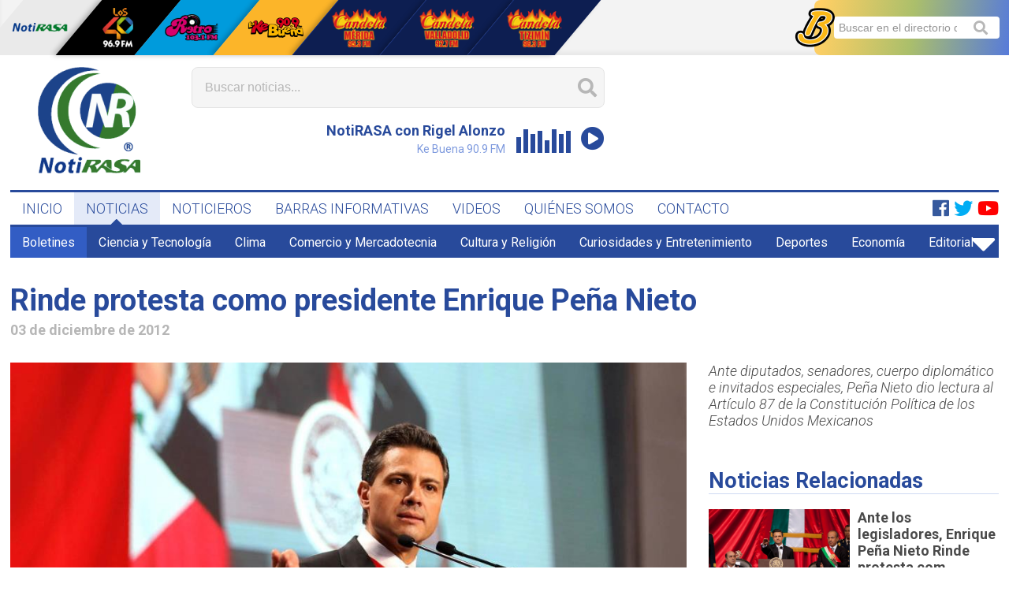

--- FILE ---
content_type: text/html; charset=UTF-8
request_url: https://notirasa.com/noticia/rinde-protesta-como-presidente-enrique-pena-nieto/7398
body_size: 4775
content:
<!doctype html>
<html lang="es">
<head>
	<!-- Global site tag (gtag.js) - Google Analytics -->
	<script async src="https://www.googletagmanager.com/gtag/js?id=UA-6977454-22"></script>
	<script>
		window.dataLayer = window.dataLayer || [];
		function gtag(){dataLayer.push(arguments);}
		gtag('js', new Date());

		gtag('config', 'UA-6977454-22');
	</script>
	<meta charset="UTF-8">
	<meta name="viewport" content="width=device-width, user-scalable=no, initial-scale=1.0, maximum-scale=1.0, minimum-scale=1.0">
	<meta http-equiv="X-UA-Compatible" content="ie=edge">
	<meta name="description" content="Ante diputados, senadores, cuerpo diplomático e invitados especiales, Peña Nieto dio lectura al Artículo 87 de la Constitución Política de los Estados Unidos Mexicanos">
	<title>Rinde protesta como presidente Enrique Peña Nieto</title>
    	<meta property="og:url" content="https://notirasa.com/noticia/rinde-protesta-como-presidente-enrique-pena-nieto/7398"/>
	<meta property="og:type" content="article"/>
	<meta property="og:title" content="Rinde protesta como presidente Enrique Peña Nieto"/>
	<meta property="og:description" content="Ante diputados, senadores, cuerpo diplomático e invitados especiales, Peña Nieto dio lectura al Artículo 87 de la Constitución Política de los Estados Unidos Mexicanos"/>
	<meta property="og:image" content="https://notirasa.com/uploads/noticias/7398-8920216191.jpg"/>
			<script type="text/javascript" src="//platform-api.sharethis.com/js/sharethis.js#property=5ce58e917f177d00120fa4e3&product='inline-share-buttons'" async='async'></script>
	<link rel="shortcut icon" href="https://notirasa.com/favicon.ico" type="image/x-icon">
	<link rel="stylesheet" href="https://notirasa.com/css/master/layout.css?1561743252">
	<link rel="stylesheet" href="https://notirasa.com/css/lib/fontawesome.css">
		<link rel="stylesheet" href="https://notirasa.com/css/master/noticia-detalle.css?1599753431">
</head>
<body>
		<div id="fb-root"></div>
<script async defer crossorigin="anonymous" src="https://connect.facebook.net/es_ES/sdk.js#xfbml=1&version=v3.3"></script>

	
	<div class="boton-menu-movil">
	<i class="fas fa-bars"></i>
</div>
	
	<div class="nav-movil">
	<div class="nav-movil__cerrar">
		<i class="fas fa-times"></i>
	</div>
	<div class="nav-movil__reproductor"></div>
	<div class="nav-movil__nav"></div>
	<div class="nav-movil__nav-red"></div>
</div>
	
	<div class="nav-red">

	<div class="container">

		
		<div class="nav-red__logo">
			<a href="http://cadenarasa.com/" target="_blank"><img src="https://notirasa.com/img/logos/cadena-rasa-mini.png" alt="Cadena RASA"></a>
		</div>

		
		<div class="nav-red__titulo">
			<h4>Red <span>Cadena RASA</span></h4>
		</div>

		
		<div class="nav-red__botones">
			<ul>

				<li class="nav-red__boton nav-red__boton_notirasa">
					<a href="https://notirasa.com"><img src="https://notirasa.com/img/logos/notirasa-mini.png" alt="Notirasa"></a>
				</li>

				
				<li class="nav-red__boton nav-red__boton_los40 nav-red__boton_sombra">
					<a href="http://cadenarasa.com/los40principales/" target="_blank"><img src="https://notirasa.com/img/logos/los-40-mini.png" alt="Los 40"></a>
				</li>

				
				<li class="nav-red__boton nav-red__boton_retro nav-red__boton_sombra">
					<a href="http://cadenarasa.com/retro/" target="_blank"><img src="https://notirasa.com/img/logos/retro-mini.png" alt="Retro"></a>
				</li>

				
				<li class="nav-red__boton nav-red__boton_kebuena nav-red__boton_sombra">
					<a href="http://cadenarasa.com/kebuena/" target="_blank"><img src="https://notirasa.com/img/logos/ke-buena-mini.png" alt="Ke buena"></a>
				</li>

				
				<li class="nav-red__boton nav-red__boton_candela nav-red__boton_sombra">
					<a href="http://cadenarasa.com/candela/" target="_blank"><img src="https://notirasa.com/img/logos/candela-merida-mini.png" alt="Candela Mérida"></a>
				</li>

				<li class="nav-red__boton nav-red__boton_candela nav-red__boton_sombra">
					<a href="http://cadenarasa.com/candela_valladolid/" target="_blank"><img src="https://notirasa.com/img/logos/candela-valladolid-mini.png" alt="Candela Valladolid"></a>
				</li>

				<li class="nav-red__boton nav-red__boton_candela nav-red__boton_sombra">
					<a href="http://cadenarasa.com/candela_tizimin/" target="_blank"><img src="https://notirasa.com/img/logos/candela-tizimin-mini.png" alt="Candela Tizimín"></a>
				</li>

			</ul>
		</div>

		
		<div class="nav-red__buscatan">
			<div>
				<form action="https://www.buscatan.com/directorio" method="get" target="_blank">
					<input type="search" name="b" placeholder="Buscar en el directorio de Mérida...">
				</form>
				<i class="fas fa-search"></i>
				<img src="https://notirasa.com/img/logos/buscatan-b.png" alt="Buscatán">
			</div>
		</div>

	</div>

</div>
	<div class="container container_responsivo">

		
		<header class="header">

	
	<div class="header__logo">
		<a href="https://notirasa.com"><img src="https://notirasa.com/img/logos/notirasa.png" alt="Notirasa"></a>
	</div>

	
	<div class="header__buscador-grupo">

		
		<div class="header__buscador">
			<form method="get" action="https://notirasa.com/noticias/buscar">
				<input type="search" name="b" placeholder="Buscar noticias..." value="" autocomplete="off">
				<i class="fas fa-search"></i>
			</form>
		</div>

		
		<div class="header__buscador-grupo-2">

			
			<div class="header__clima">
				<script type='text/javascript' src='https://darksky.net/widget/default-small/20.9671,-89.6237/ca12/en.js?width=100%&height=70&title=Full Forecast&textColor=333333&bgColor=FFFFFF&transparency=false&skyColor=undefined&fontFamily=Default&customFont=&units=ca'></script>
			</div>

			
			<div class="header__tiempo">
				
			</div>

			
			<div class="header__reproductor">
				<div id="reproductor"></div>
			</div>

		</div>

	</div>

	
	<div class="header__publicidad owl-carousel owl-theme">
			</div>

</header>

		
		<nav class="nav">
	<ul>
		<li>
			<a href="https://notirasa.com" class="">INICIO</a>
					</li>
		<li>
			<a href="https://notirasa.com/noticias" class="current">NOTICIAS</a>
							<i class="fas fa-caret-up"></i>
					</li>
		<li>
			<a href="https://notirasa.com/noticieros" class="">NOTICIEROS</a>
					</li>
		<li>
			<a href="https://notirasa.com/barras-informativas" class="">BARRAS INFORMATIVAS</a>
					</li>
		<li>
			<a href="https://notirasa.com/videos" class="">VIDEOS</a>
					</li>
		<li>
			<a href="https://notirasa.com/quienes-somos" class="">QUIÉNES SOMOS</a>
					</li>
		<li>
			<a href="https://notirasa.com/contacto" class="">CONTACTO</a>
					</li>
	</ul>

	<div class="nav__redes-sociales">
		<ul>
			<li>
									<a href="https://www.facebook.com/notirasa" target="_blank">
						<i class="fab fa-facebook nav__facebook"></i>
					</a>
													<a href="https://x.com/NotiRasa" target="_blank">
						<i class="fab fa-twitter nav__twitter"></i>
					</a>
																	<a href="https://www.youtube.com/channel/UCnnVwr9XiI_YFoFOwzWqvog?view_as=subscriber" target="_blank">
						<i class="fab fa-youtube nav__youtube"></i>
					</a>
							</li>
		</ul>
	</div>

</nav>

		
			<nav class="nav-categorias">

		<ul class="nav-categorias__visibles">

			
			
									<li class="nav-categorias__li_current">
						<a href="https://notirasa.com/noticias/boletines/8">Boletines</a></li>
									<li class="">
						<a href="https://notirasa.com/noticias/ciencia-y-tecnologia/22">Ciencia y Tecnología</a></li>
									<li class="">
						<a href="https://notirasa.com/noticias/clima/28">Clima</a></li>
									<li class="">
						<a href="https://notirasa.com/noticias/comercio-y-mercadotecnia/21">Comercio y Mercadotecnia</a></li>
									<li class="">
						<a href="https://notirasa.com/noticias/cultura-y-religion/19">Cultura y Religión</a></li>
									<li class="">
						<a href="https://notirasa.com/noticias/curiosidades-y-entretenimiento/12">Curiosidades y Entretenimiento</a></li>
									<li class="">
						<a href="https://notirasa.com/noticias/deportes/20">Deportes</a></li>
									<li class="">
						<a href="https://notirasa.com/noticias/economia/7">Economía</a></li>
									<li class="">
						<a href="https://notirasa.com/noticias/editorial/10">Editorial</a></li>
									<li class="">
						<a href="https://notirasa.com/noticias/educacion/30">Educación</a></li>
									<li class="">
						<a href="https://notirasa.com/noticias/elecciones-2024/32">Elecciones 2024</a></li>
									<li class="">
						<a href="https://notirasa.com/noticias/gastronomia/33">Gastronomía</a></li>
									<li class="">
						<a href="https://notirasa.com/noticias/historia/31">Historia</a></li>
									<li class="">
						<a href="https://notirasa.com/noticias/investigacion-especial/24">Investigación Especial</a></li>
									<li class="">
						<a href="https://notirasa.com/noticias/merida/2">Mérida</a></li>
									<li class="">
						<a href="https://notirasa.com/noticias/municipios/3">Municipios</a></li>
									<li class="">
						<a href="https://notirasa.com/noticias/musica-y-espectaculos/26">Música y Espectáculos</a></li>
									<li class="">
						<a href="https://notirasa.com/noticias/nacional-e-internacional/23">Nacional e Internacional</a></li>
									<li class="">
						<a href="https://notirasa.com/noticias/opinion/9">Opinión</a></li>
									<li class="">
						<a href="https://notirasa.com/noticias/policia-y-seguridad/17">Policía y Seguridad</a></li>
									<li class="">
						<a href="https://notirasa.com/noticias/politica/11">Política</a></li>
									<li class="">
						<a href="https://notirasa.com/noticias/redes-sociales/14">Redes Sociales</a></li>
									<li class="">
						<a href="https://notirasa.com/noticias/salud-y-bienestar/6">Salud y Bienestar</a></li>
									<li class="">
						<a href="https://notirasa.com/noticias/turismo/29">Turismo</a></li>
									<li class="">
						<a href="https://notirasa.com/noticias/voz-ciudadana/4">Voz Ciudadana</a></li>
									<li class="">
						<a href="https://notirasa.com/noticias/yucatan/16">Yucatán</a></li>
				
			
		</ul>

		<ul class="nav-categorias__escondidas">
		</ul>

		<div class="nav-categorias__boton">
			<i class="fas fa-caret-down"></i>
		</div>

	</nav>


			<article class="noticia-detalle">

		
		<h1 class="titulo titulo_gigante titulo_bold titulo_responsivo">Rinde protesta como presidente Enrique Peña Nieto</h1>
		<h2 class="titulo titulo_subtitulo titulo_bold">03 de diciembre de 2012</h2>

		<!-- Compartir la nota (Sharethis) -->
		<div class="noticia-detalle__share sharethis-inline-share-buttons"></div>

		
		<div class="noticia-detalle__articulo-holder">

			
			<div class="noticia-detalle__articulo-nota">

				
				<div class="noticia-detalle__imagen">

					
					
						<img src="https://notirasa.com/uploads/noticias/7398-8920216191.jpg" alt="Rinde protesta como presidente Enrique Peña Nieto" title="Rinde protesta como presidente Enrique Peña Nieto">
						
					
				</div>

				
				<div class="noticia-detalle__nota">

					
					<div id="audio-movil">
					</div>

					<article class="mce-content-body">
						<p>Enrique Pe&ntilde;a Nieto tom&oacute; protesta constitucional como  presidente de los Estados Unidos Mexicanos y recibi&oacute; la banda presidencial que le entreg&oacute; el mandatario saliente, Felipe Calder&oacute;n Hinojosa.<br><br>Ante diputados, senadores, cuerpo diplom&aacute;tico e invitados especiales, Pe&ntilde;a Nieto dio lectura al Art&iacute;culo 87 de la Constituci&oacute;n Pol&iacute;tica de los Estados Unidos Mexicanos:<br><br>"En cumplimiento a los dispuesto por el art&iacute;culo 87 de nuestra Carta Magna protesto guardar y hacer guardar la Constituci&oacute;n Pol&iacute;tica de los Estados Unidos Mexicanos y las leyes que de ella emanen, y desempe&ntilde;ar leal y patri&oacute;ticamente el cargo de Presidente de la Rep&uacute;blica que el pueblo me ha conferido, mirando en todo por el bien y prosperidad de la uni&oacute;n, y si as&iacute; no lo hiciere que la Naci&oacute;n me lo demande&rsquo;.<br></p>

					</article>

					
					<div id="galeria-movil">
					</div>

					
					
					
					<aside>
						<div class="fb-comments" data-href="https://notirasa.com/noticia/rinde-protesta-como-presidente-enrique-pena-nieto/7398" data-width="100%" data-numposts="5"></div>
					</aside>

				</div>

			</div>

			
			<div class="noticia-detalle__articulo-side">

				
				<div id="audio-escritorio">
									</div>

				
				<p class="noticia-detalle__descripcion">Ante diputados, senadores, cuerpo diplomático e invitados especiales, Peña Nieto dio lectura al Artículo 87 de la Constitución Política de los Estados Unidos Mexicanos</p>

				
				<div id="galeria-escritorio">
									</div>

				
				<aside class="noticia-detalle__otras">

					
											<div class="noticia-detalle__relacionadas">
							<h3 class="titulo titulo_normal titulo_bold noticia-detalle__titulo">Noticias Relacionadas</h3>
															<div class="noticia-thumb-mini  noticia-thumb-mini_grande ">

	<div class="noticia-thumb-mini__imagen-holder">
		<div class="noticia-thumb-mini__imagen" style="background-image:url('https://notirasa.com/uploads/noticias/7397-9127218569.jpg')">
			<a href="https://notirasa.com/noticia/ante-los-legisladores-enrique-pena-nieto-rinde-protesta-como-presidente-de-la-republica/7397"></a>
		</div>
	</div>

	<div class="noticia-thumb-mini__info">
		<h3 class="titulo titulo_subtitulo titulo_bold">
			<a href="https://notirasa.com/noticia/ante-los-legisladores-enrique-pena-nieto-rinde-protesta-como-presidente-de-la-republica/7397">Ante los legisladores, Enrique Peña Nieto Rinde protesta com...</a></h3>
		<p class="parrafo">03 de diciembre de 2012</p>
	</div>

</div>															<div class="noticia-thumb-mini  noticia-thumb-mini_grande ">

	<div class="noticia-thumb-mini__imagen-holder">
		<div class="noticia-thumb-mini__imagen" style="background-image:url('https://notirasa.com/uploads/noticias/2163-8950368825.jpg')">
			<a href="https://notirasa.com/noticia/rinde-el-presidente-enrique-pena-nieto-su-primer-informe-de-gobierno/2163"></a>
		</div>
	</div>

	<div class="noticia-thumb-mini__info">
		<h3 class="titulo titulo_subtitulo titulo_bold">
			<a href="https://notirasa.com/noticia/rinde-el-presidente-enrique-pena-nieto-su-primer-informe-de-gobierno/2163">Rinde el presidente Enrique Peña Nieto su Primer Informe de...</a></h3>
		<p class="parrafo">02 de septiembre de 2013</p>
	</div>

</div>															<div class="noticia-thumb-mini  noticia-thumb-mini_grande ">

	<div class="noticia-thumb-mini__imagen-holder">
		<div class="noticia-thumb-mini__imagen" style="background-image:url('https://notirasa.com/uploads/noticias/12566-9716696679.jpg')">
			<a href="https://notirasa.com/noticia/el-presidente-enrique-pena-nieto-no-estuvo-en-yucatan/12566"></a>
		</div>
	</div>

	<div class="noticia-thumb-mini__info">
		<h3 class="titulo titulo_subtitulo titulo_bold">
			<a href="https://notirasa.com/noticia/el-presidente-enrique-pena-nieto-no-estuvo-en-yucatan/12566">El presidente Enrique Peña Nieto no estuvo en Yucatán</a></h3>
		<p class="parrafo">03 de enero de 2014</p>
	</div>

</div>															<div class="noticia-thumb-mini  noticia-thumb-mini_grande ">

	<div class="noticia-thumb-mini__imagen-holder">
		<div class="noticia-thumb-mini__imagen" style="background-image:url('https://notirasa.com/uploads/noticias/14171-7855947727.jpg')">
			<a href="https://notirasa.com/noticia/el-presidente-enrique-pena-nieto-en-merida/14171"></a>
		</div>
	</div>

	<div class="noticia-thumb-mini__info">
		<h3 class="titulo titulo_subtitulo titulo_bold">
			<a href="https://notirasa.com/noticia/el-presidente-enrique-pena-nieto-en-merida/14171">El presidente Enrique Peña Nieto en Mérida.</a></h3>
		<p class="parrafo">19 de febrero de 2013</p>
	</div>

</div>													</div>
					
					
											<div class="noticia-detalle__recientes">
							<h3 class="titulo titulo_normal titulo_bold noticia-detalle__titulo">Noticias Recientes</h3>
															<div class="noticia-thumb-mini  noticia-thumb-mini_grande ">

	<div class="noticia-thumb-mini__imagen-holder">
		<div class="noticia-thumb-mini__imagen" style="background-image:url('https://notirasa.com/uploads/noticias/49359-fugas-de-agua2.jpg')">
			<a href="https://notirasa.com/noticia/destaca-panchito-torres-de-la-japay-el-trabajo-coordinado-con-la-alcaldesa-cecilia-patron/49359"></a>
		</div>
	</div>

	<div class="noticia-thumb-mini__info">
		<h3 class="titulo titulo_subtitulo titulo_bold">
			<a href="https://notirasa.com/noticia/destaca-panchito-torres-de-la-japay-el-trabajo-coordinado-con-la-alcaldesa-cecilia-patron/49359">Destaca Panchito Torres, de la Japay, el trabajo coordinado...</a></h3>
		<p class="parrafo">30 de enero de 2026</p>
	</div>

</div>															<div class="noticia-thumb-mini  noticia-thumb-mini_grande ">

	<div class="noticia-thumb-mini__imagen-holder">
		<div class="noticia-thumb-mini__imagen" style="background-image:url('https://notirasa.com/uploads/noticias/49358-edna-vega-rangel.jpg')">
			<a href="https://notirasa.com/noticia/el-acceso-a-la-vivienda-es-uno-de-los-principales-indicadores-para-abatir-la-pobreza/49358"></a>
		</div>
	</div>

	<div class="noticia-thumb-mini__info">
		<h3 class="titulo titulo_subtitulo titulo_bold">
			<a href="https://notirasa.com/noticia/el-acceso-a-la-vivienda-es-uno-de-los-principales-indicadores-para-abatir-la-pobreza/49358">El acceso a la vivienda es uno de los principales indicadore...</a></h3>
		<p class="parrafo">30 de enero de 2026</p>
	</div>

</div>															<div class="noticia-thumb-mini  noticia-thumb-mini_grande ">

	<div class="noticia-thumb-mini__imagen-holder">
		<div class="noticia-thumb-mini__imagen" style="background-image:url('https://notirasa.com/uploads/noticias/49357-autobus-discapacitados-2.jpg')">
			<a href="https://notirasa.com/noticia/rehabilitan-camion-para-personas-con-discapacidad-en-tizimin/49357"></a>
		</div>
	</div>

	<div class="noticia-thumb-mini__info">
		<h3 class="titulo titulo_subtitulo titulo_bold">
			<a href="https://notirasa.com/noticia/rehabilitan-camion-para-personas-con-discapacidad-en-tizimin/49357">Rehabilitan camión para personas con discapacidad, en Tizimí...</a></h3>
		<p class="parrafo">30 de enero de 2026</p>
	</div>

</div>															<div class="noticia-thumb-mini  noticia-thumb-mini_grande ">

	<div class="noticia-thumb-mini__imagen-holder">
		<div class="noticia-thumb-mini__imagen" style="background-image:url('https://notirasa.com/uploads/noticias/49356-prepa-abierta.jpg')">
			<a href="https://notirasa.com/noticia/brindan-orientacion-y-apoyo-en-el-proceso-de-estudio-de-la-prepa-abierta-en-tizimin/49356"></a>
		</div>
	</div>

	<div class="noticia-thumb-mini__info">
		<h3 class="titulo titulo_subtitulo titulo_bold">
			<a href="https://notirasa.com/noticia/brindan-orientacion-y-apoyo-en-el-proceso-de-estudio-de-la-prepa-abierta-en-tizimin/49356">Brindan orientación y apoyo en el proceso de estudio de la p...</a></h3>
		<p class="parrafo">30 de enero de 2026</p>
	</div>

</div>													</div>
					
				</aside>

			</div>

		</div>

	</article>

		<p style='position: absolute; overflow: hidden; width: 0.1px; height: 0.1px; opacity: 0; z-index: -1;'><a title='desarrollo comercio electrónico' href='https://www.tripulacionweb.com'>optimización sitio web</a></p>

	</div>

	<div class="footer">

    
        <div class="footer__superior container container_responsivo">
            <div class="footer__estudios">
                <h2>ESTUDIOS Y OFICINAS</h2>
                <p><strong>Teléfono</strong><br>
                    <a href="tel:9999236155">(999) 923 61 55</a> (recepción)</p>
                <p><strong>Dirección</strong><br> Calle 62 #508 Altos x 63 y 65 Col. Centro, Mérida, Yucatán, México.</p>
                <a href="mailto:recepcion.merida@cadenarasa.com" class="boton"><i class="fas fa-envelope"></i>ENVIAR MENSAJE</a>
            </div>
            <div class="footer__cabina">
                <h2>REDACCIÓN Y NOTICIEROS</h2>
                <p><strong>Teléfono</strong><br>
                    <a href="tel:9999244444">(999) 924 44 44</a></p>
                <p><strong>WhatsApp</strong><br>
                    <a href="tel:9999244444">(999) 924 44 44</a> (comentarios y reportes)
                </p>
                <a href="https://api.whatsapp.com/send?phone=529999244444&amp;text=Quisiera hacer mi reporte ciudadano:" class="boton" target="_blank"><i class="fab fa-whatsapp"></i>ENVIAR WHATSAPP</a>
            </div>
        </div>

    
    <div class="footer__inferior">
        <div class="container container_responsivo">
            <div class="footer__copyright">
                <img src="https://notirasa.com/img/logos/notirasa-blanco-mini.png">
                <strong>Cadena RASA</strong> es una marca registrada. Derechos reservados.
            </div>
            <div class="footer__aviso">
                <p>Consulta nuestro
                    <a href="https://notirasa.com/documentos/aviso-de-privacidad.pdf" target="_blank">Aviso de Privacidad</a>.
                </p>
            </div>
        </div>
    </div>

</div>

	<script src="/js/vendors.js?1561743252"></script>
	<script src="/js/master/layout.js?1561743252"></script>
		<script src="/js/master/noticia-detalle.js"></script>

</body>
</html>


--- FILE ---
content_type: text/javascript
request_url: https://notirasa.com/js/master/noticia-detalle.js
body_size: 52096
content:
!function(t){function n(n){for(var r,a,s=n[0],c=n[1],u=n[2],f=0,h=[];f<s.length;f++)a=s[f],o[a]&&h.push(o[a][0]),o[a]=0;for(r in c)Object.prototype.hasOwnProperty.call(c,r)&&(t[r]=c[r]);for(l&&l(n);h.length;)h.shift()();return i.push.apply(i,u||[]),e()}function e(){for(var t,n=0;n<i.length;n++){for(var e=i[n],r=!0,s=1;s<e.length;s++){var c=e[s];0!==o[c]&&(r=!1)}r&&(i.splice(n--,1),t=a(a.s=e[0]))}return t}var r={},o={5:0},i=[];function a(n){if(r[n])return r[n].exports;var e=r[n]={i:n,l:!1,exports:{}};return t[n].call(e.exports,e,e.exports,a),e.l=!0,e.exports}a.m=t,a.c=r,a.d=function(t,n,e){a.o(t,n)||Object.defineProperty(t,n,{enumerable:!0,get:e})},a.r=function(t){"undefined"!=typeof Symbol&&Symbol.toStringTag&&Object.defineProperty(t,Symbol.toStringTag,{value:"Module"}),Object.defineProperty(t,"__esModule",{value:!0})},a.t=function(t,n){if(1&n&&(t=a(t)),8&n)return t;if(4&n&&"object"==typeof t&&t&&t.__esModule)return t;var e=Object.create(null);if(a.r(e),Object.defineProperty(e,"default",{enumerable:!0,value:t}),2&n&&"string"!=typeof t)for(var r in t)a.d(e,r,function(n){return t[n]}.bind(null,r));return e},a.n=function(t){var n=t&&t.__esModule?function(){return t.default}:function(){return t};return a.d(n,"a",n),n},a.o=function(t,n){return Object.prototype.hasOwnProperty.call(t,n)},a.p="/js";var s=window.webpackJsonp=window.webpackJsonp||[],c=s.push.bind(s);s.push=n,s=s.slice();for(var u=0;u<s.length;u++)n(s[u]);var l=c;i.push([54,0]),e()}({1:function(t,n){var e;e=function(){return this}();try{e=e||new Function("return this")()}catch(t){"object"==typeof window&&(e=window)}t.exports=e},16:function(t,n,e){(function(t){!function(t,n,e,r){"use strict";if(t.console=t.console||{info:function(t){}},e)if(e.fn.fancybox)console.info("fancyBox already initialized");else{var o,i,a={closeExisting:!1,loop:!1,gutter:50,keyboard:!0,preventCaptionOverlap:!0,arrows:!0,infobar:!0,smallBtn:"auto",toolbar:"auto",buttons:["zoom","slideShow","thumbs","close"],idleTime:3,protect:!1,modal:!1,image:{preload:!1},ajax:{settings:{data:{fancybox:!0}}},iframe:{tpl:'<iframe id="fancybox-frame{rnd}" name="fancybox-frame{rnd}" class="fancybox-iframe" allowfullscreen="allowfullscreen" allow="autoplay; fullscreen" src=""></iframe>',preload:!0,css:{},attr:{scrolling:"auto"}},video:{tpl:'<video class="fancybox-video" controls controlsList="nodownload" poster="{{poster}}"><source src="{{src}}" type="{{format}}" />Sorry, your browser doesn\'t support embedded videos, <a href="{{src}}">download</a> and watch with your favorite video player!</video>',format:"",autoStart:!0},defaultType:"image",animationEffect:"zoom",animationDuration:366,zoomOpacity:"auto",transitionEffect:"fade",transitionDuration:366,slideClass:"",baseClass:"",baseTpl:'<div class="fancybox-container" role="dialog" tabindex="-1"><div class="fancybox-bg"></div><div class="fancybox-inner"><div class="fancybox-infobar"><span data-fancybox-index></span>&nbsp;/&nbsp;<span data-fancybox-count></span></div><div class="fancybox-toolbar">{{buttons}}</div><div class="fancybox-navigation">{{arrows}}</div><div class="fancybox-stage"></div><div class="fancybox-caption"><div class="fancybox-caption__body"></div></div></div></div>',spinnerTpl:'<div class="fancybox-loading"></div>',errorTpl:'<div class="fancybox-error"><p>{{ERROR}}</p></div>',btnTpl:{download:'<a download data-fancybox-download class="fancybox-button fancybox-button--download" title="{{DOWNLOAD}}" href="javascript:;"><svg xmlns="http://www.w3.org/2000/svg" viewBox="0 0 24 24"><path d="M18.62 17.09V19H5.38v-1.91zm-2.97-6.96L17 11.45l-5 4.87-5-4.87 1.36-1.32 2.68 2.64V5h1.92v7.77z"/></svg></a>',zoom:'<button data-fancybox-zoom class="fancybox-button fancybox-button--zoom" title="{{ZOOM}}"><svg xmlns="http://www.w3.org/2000/svg" viewBox="0 0 24 24"><path d="M18.7 17.3l-3-3a5.9 5.9 0 0 0-.6-7.6 5.9 5.9 0 0 0-8.4 0 5.9 5.9 0 0 0 0 8.4 5.9 5.9 0 0 0 7.7.7l3 3a1 1 0 0 0 1.3 0c.4-.5.4-1 0-1.5zM8.1 13.8a4 4 0 0 1 0-5.7 4 4 0 0 1 5.7 0 4 4 0 0 1 0 5.7 4 4 0 0 1-5.7 0z"/></svg></button>',close:'<button data-fancybox-close class="fancybox-button fancybox-button--close" title="{{CLOSE}}"><svg xmlns="http://www.w3.org/2000/svg" viewBox="0 0 24 24"><path d="M12 10.6L6.6 5.2 5.2 6.6l5.4 5.4-5.4 5.4 1.4 1.4 5.4-5.4 5.4 5.4 1.4-1.4-5.4-5.4 5.4-5.4-1.4-1.4-5.4 5.4z"/></svg></button>',arrowLeft:'<button data-fancybox-prev class="fancybox-button fancybox-button--arrow_left" title="{{PREV}}"><div><svg xmlns="http://www.w3.org/2000/svg" viewBox="0 0 24 24"><path d="M11.28 15.7l-1.34 1.37L5 12l4.94-5.07 1.34 1.38-2.68 2.72H19v1.94H8.6z"/></svg></div></button>',arrowRight:'<button data-fancybox-next class="fancybox-button fancybox-button--arrow_right" title="{{NEXT}}"><div><svg xmlns="http://www.w3.org/2000/svg" viewBox="0 0 24 24"><path d="M15.4 12.97l-2.68 2.72 1.34 1.38L19 12l-4.94-5.07-1.34 1.38 2.68 2.72H5v1.94z"/></svg></div></button>',smallBtn:'<button type="button" data-fancybox-close class="fancybox-button fancybox-close-small" title="{{CLOSE}}"><svg xmlns="http://www.w3.org/2000/svg" version="1" viewBox="0 0 24 24"><path d="M13 12l5-5-1-1-5 5-5-5-1 1 5 5-5 5 1 1 5-5 5 5 1-1z"/></svg></button>'},parentEl:"body",hideScrollbar:!0,autoFocus:!0,backFocus:!0,trapFocus:!0,fullScreen:{autoStart:!1},touch:{vertical:!0,momentum:!0},hash:null,media:{},slideShow:{autoStart:!1,speed:3e3},thumbs:{autoStart:!1,hideOnClose:!0,parentEl:".fancybox-container",axis:"y"},wheel:"auto",onInit:e.noop,beforeLoad:e.noop,afterLoad:e.noop,beforeShow:e.noop,afterShow:e.noop,beforeClose:e.noop,afterClose:e.noop,onActivate:e.noop,onDeactivate:e.noop,clickContent:function(t,n){return"image"===t.type&&"zoom"},clickSlide:"close",clickOutside:"close",dblclickContent:!1,dblclickSlide:!1,dblclickOutside:!1,mobile:{preventCaptionOverlap:!1,idleTime:!1,clickContent:function(t,n){return"image"===t.type&&"toggleControls"},clickSlide:function(t,n){return"image"===t.type?"toggleControls":"close"},dblclickContent:function(t,n){return"image"===t.type&&"zoom"},dblclickSlide:function(t,n){return"image"===t.type&&"zoom"}},lang:"en",i18n:{en:{CLOSE:"Close",NEXT:"Next",PREV:"Previous",ERROR:"The requested content cannot be loaded. <br/> Please try again later.",PLAY_START:"Start slideshow",PLAY_STOP:"Pause slideshow",FULL_SCREEN:"Full screen",THUMBS:"Thumbnails",DOWNLOAD:"Download",SHARE:"Share",ZOOM:"Zoom"},de:{CLOSE:"Schlie&szlig;en",NEXT:"Weiter",PREV:"Zur&uuml;ck",ERROR:"Die angeforderten Daten konnten nicht geladen werden. <br/> Bitte versuchen Sie es sp&auml;ter nochmal.",PLAY_START:"Diaschau starten",PLAY_STOP:"Diaschau beenden",FULL_SCREEN:"Vollbild",THUMBS:"Vorschaubilder",DOWNLOAD:"Herunterladen",SHARE:"Teilen",ZOOM:"Vergr&ouml;&szlig;ern"}}},s=e(t),c=e(n),u=0,l=t.requestAnimationFrame||t.webkitRequestAnimationFrame||t.mozRequestAnimationFrame||t.oRequestAnimationFrame||function(n){return t.setTimeout(n,1e3/60)},f=t.cancelAnimationFrame||t.webkitCancelAnimationFrame||t.mozCancelAnimationFrame||t.oCancelAnimationFrame||function(n){t.clearTimeout(n)},h=function(){var t,e=n.createElement("fakeelement"),r={transition:"transitionend",OTransition:"oTransitionEnd",MozTransition:"transitionend",WebkitTransition:"webkitTransitionEnd"};for(t in r)if(void 0!==e.style[t])return r[t];return"transitionend"}(),p=function(t){return t&&t.length&&t[0].offsetHeight},d=function(t,n){var r=e.extend(!0,{},t,n);return e.each(n,function(t,n){e.isArray(n)&&(r[t]=n)}),r},g=function(t,n,r){this.opts=d({index:r},e.fancybox.defaults),e.isPlainObject(n)&&(this.opts=d(this.opts,n)),e.fancybox.isMobile&&(this.opts=d(this.opts,this.opts.mobile)),this.id=this.opts.id||++u,this.currIndex=parseInt(this.opts.index,10)||0,this.prevIndex=null,this.prevPos=null,this.currPos=0,this.firstRun=!0,this.group=[],this.slides={},this.addContent(t),this.group.length&&this.init()};e.extend(g.prototype,{init:function(){var r,o,i=this,a=i.group[i.currIndex].opts;a.closeExisting&&e.fancybox.close(!0),e("body").addClass("fancybox-active"),!e.fancybox.getInstance()&&!1!==a.hideScrollbar&&!e.fancybox.isMobile&&n.body.scrollHeight>t.innerHeight&&(e("head").append('<style id="fancybox-style-noscroll" type="text/css">.compensate-for-scrollbar{margin-right:'+(t.innerWidth-n.documentElement.clientWidth)+"px;}</style>"),e("body").addClass("compensate-for-scrollbar")),o="",e.each(a.buttons,function(t,n){o+=a.btnTpl[n]||""}),r=e(i.translate(i,a.baseTpl.replace("{{buttons}}",o).replace("{{arrows}}",a.btnTpl.arrowLeft+a.btnTpl.arrowRight))).attr("id","fancybox-container-"+i.id).addClass(a.baseClass).data("FancyBox",i).appendTo(a.parentEl),i.$refs={container:r},["bg","inner","infobar","toolbar","stage","caption","navigation"].forEach(function(t){i.$refs[t]=r.find(".fancybox-"+t)}),i.trigger("onInit"),i.activate(),i.jumpTo(i.currIndex)},translate:function(t,n){var e=t.opts.i18n[t.opts.lang]||t.opts.i18n.en;return n.replace(/\{\{(\w+)\}\}/g,function(t,n){return void 0===e[n]?t:e[n]})},addContent:function(t){var n,r=this,o=e.makeArray(t);e.each(o,function(t,n){var o,i,a,s,c,u={},l={};e.isPlainObject(n)?(u=n,l=n.opts||n):"object"===e.type(n)&&e(n).length?(l=(o=e(n)).data()||{},(l=e.extend(!0,{},l,l.options)).$orig=o,u.src=r.opts.src||l.src||o.attr("href"),u.type||u.src||(u.type="inline",u.src=n)):u={type:"html",src:n+""},u.opts=e.extend(!0,{},r.opts,l),e.isArray(l.buttons)&&(u.opts.buttons=l.buttons),e.fancybox.isMobile&&u.opts.mobile&&(u.opts=d(u.opts,u.opts.mobile)),i=u.type||u.opts.type,s=u.src||"",!i&&s&&((a=s.match(/\.(mp4|mov|ogv|webm)((\?|#).*)?$/i))?(i="video",u.opts.video.format||(u.opts.video.format="video/"+("ogv"===a[1]?"ogg":a[1]))):s.match(/(^data:image\/[a-z0-9+\/=]*,)|(\.(jp(e|g|eg)|gif|png|bmp|webp|svg|ico)((\?|#).*)?$)/i)?i="image":s.match(/\.(pdf)((\?|#).*)?$/i)?(i="iframe",u=e.extend(!0,u,{contentType:"pdf",opts:{iframe:{preload:!1}}})):"#"===s.charAt(0)&&(i="inline")),i?u.type=i:r.trigger("objectNeedsType",u),u.contentType||(u.contentType=e.inArray(u.type,["html","inline","ajax"])>-1?"html":u.type),u.index=r.group.length,"auto"==u.opts.smallBtn&&(u.opts.smallBtn=e.inArray(u.type,["html","inline","ajax"])>-1),"auto"===u.opts.toolbar&&(u.opts.toolbar=!u.opts.smallBtn),u.$thumb=u.opts.$thumb||null,u.opts.$trigger&&u.index===r.opts.index&&(u.$thumb=u.opts.$trigger.find("img:first"),u.$thumb.length&&(u.opts.$orig=u.opts.$trigger)),u.$thumb&&u.$thumb.length||!u.opts.$orig||(u.$thumb=u.opts.$orig.find("img:first")),u.$thumb&&!u.$thumb.length&&(u.$thumb=null),u.thumb=u.opts.thumb||(u.$thumb?u.$thumb[0].src:null),"function"===e.type(u.opts.caption)&&(u.opts.caption=u.opts.caption.apply(n,[r,u])),"function"===e.type(r.opts.caption)&&(u.opts.caption=r.opts.caption.apply(n,[r,u])),u.opts.caption instanceof e||(u.opts.caption=void 0===u.opts.caption?"":u.opts.caption+""),"ajax"===u.type&&(c=s.split(/\s+/,2)).length>1&&(u.src=c.shift(),u.opts.filter=c.shift()),u.opts.modal&&(u.opts=e.extend(!0,u.opts,{trapFocus:!0,infobar:0,toolbar:0,smallBtn:0,keyboard:0,slideShow:0,fullScreen:0,thumbs:0,touch:0,clickContent:!1,clickSlide:!1,clickOutside:!1,dblclickContent:!1,dblclickSlide:!1,dblclickOutside:!1})),r.group.push(u)}),Object.keys(r.slides).length&&(r.updateControls(),(n=r.Thumbs)&&n.isActive&&(n.create(),n.focus()))},addEvents:function(){var n=this;n.removeEvents(),n.$refs.container.on("click.fb-close","[data-fancybox-close]",function(t){t.stopPropagation(),t.preventDefault(),n.close(t)}).on("touchstart.fb-prev click.fb-prev","[data-fancybox-prev]",function(t){t.stopPropagation(),t.preventDefault(),n.previous()}).on("touchstart.fb-next click.fb-next","[data-fancybox-next]",function(t){t.stopPropagation(),t.preventDefault(),n.next()}).on("click.fb","[data-fancybox-zoom]",function(t){n[n.isScaledDown()?"scaleToActual":"scaleToFit"]()}),s.on("orientationchange.fb resize.fb",function(t){t&&t.originalEvent&&"resize"===t.originalEvent.type?(n.requestId&&f(n.requestId),n.requestId=l(function(){n.update(t)})):(n.current&&"iframe"===n.current.type&&n.$refs.stage.hide(),setTimeout(function(){n.$refs.stage.show(),n.update(t)},e.fancybox.isMobile?600:250))}),c.on("keydown.fb",function(t){var r=(e.fancybox?e.fancybox.getInstance():null).current,o=t.keyCode||t.which;if(9!=o){if(!(!r.opts.keyboard||t.ctrlKey||t.altKey||t.shiftKey||e(t.target).is("input,textarea,video,audio,select")))return 8===o||27===o?(t.preventDefault(),void n.close(t)):37===o||38===o?(t.preventDefault(),void n.previous()):39===o||40===o?(t.preventDefault(),void n.next()):void n.trigger("afterKeydown",t,o)}else r.opts.trapFocus&&n.focus(t)}),n.group[n.currIndex].opts.idleTime&&(n.idleSecondsCounter=0,c.on("mousemove.fb-idle mouseleave.fb-idle mousedown.fb-idle touchstart.fb-idle touchmove.fb-idle scroll.fb-idle keydown.fb-idle",function(t){n.idleSecondsCounter=0,n.isIdle&&n.showControls(),n.isIdle=!1}),n.idleInterval=t.setInterval(function(){n.idleSecondsCounter++,n.idleSecondsCounter>=n.group[n.currIndex].opts.idleTime&&!n.isDragging&&(n.isIdle=!0,n.idleSecondsCounter=0,n.hideControls())},1e3))},removeEvents:function(){s.off("orientationchange.fb resize.fb"),c.off("keydown.fb .fb-idle"),this.$refs.container.off(".fb-close .fb-prev .fb-next"),this.idleInterval&&(t.clearInterval(this.idleInterval),this.idleInterval=null)},previous:function(t){return this.jumpTo(this.currPos-1,t)},next:function(t){return this.jumpTo(this.currPos+1,t)},jumpTo:function(t,n){var r,o,i,a,s,c,u,l,f,h=this,d=h.group.length;if(!(h.isDragging||h.isClosing||h.isAnimating&&h.firstRun)){if(t=parseInt(t,10),!(i=h.current?h.current.opts.loop:h.opts.loop)&&(t<0||t>=d))return!1;if(r=h.firstRun=!Object.keys(h.slides).length,s=h.current,h.prevIndex=h.currIndex,h.prevPos=h.currPos,a=h.createSlide(t),d>1&&((i||a.index<d-1)&&h.createSlide(t+1),(i||a.index>0)&&h.createSlide(t-1)),h.current=a,h.currIndex=a.index,h.currPos=a.pos,h.trigger("beforeShow",r),h.updateControls(),a.forcedDuration=void 0,e.isNumeric(n)?a.forcedDuration=n:n=a.opts[r?"animationDuration":"transitionDuration"],n=parseInt(n,10),o=h.isMoved(a),a.$slide.addClass("fancybox-slide--current"),r)return a.opts.animationEffect&&n&&h.$refs.container.css("transition-duration",n+"ms"),h.$refs.container.addClass("fancybox-is-open").trigger("focus"),h.loadSlide(a),void h.preload("image");c=e.fancybox.getTranslate(s.$slide),u=e.fancybox.getTranslate(h.$refs.stage),e.each(h.slides,function(t,n){e.fancybox.stop(n.$slide,!0)}),s.pos!==a.pos&&(s.isComplete=!1),s.$slide.removeClass("fancybox-slide--complete fancybox-slide--current"),o?(f=c.left-(s.pos*c.width+s.pos*s.opts.gutter),e.each(h.slides,function(t,r){r.$slide.removeClass("fancybox-animated").removeClass(function(t,n){return(n.match(/(^|\s)fancybox-fx-\S+/g)||[]).join(" ")});var o=r.pos*c.width+r.pos*r.opts.gutter;e.fancybox.setTranslate(r.$slide,{top:0,left:o-u.left+f}),r.pos!==a.pos&&r.$slide.addClass("fancybox-slide--"+(r.pos>a.pos?"next":"previous")),p(r.$slide),e.fancybox.animate(r.$slide,{top:0,left:(r.pos-a.pos)*c.width+(r.pos-a.pos)*r.opts.gutter},n,function(){r.$slide.css({transform:"",opacity:""}).removeClass("fancybox-slide--next fancybox-slide--previous"),r.pos===h.currPos&&h.complete()})})):n&&a.opts.transitionEffect&&(l="fancybox-animated fancybox-fx-"+a.opts.transitionEffect,s.$slide.addClass("fancybox-slide--"+(s.pos>a.pos?"next":"previous")),e.fancybox.animate(s.$slide,l,n,function(){s.$slide.removeClass(l).removeClass("fancybox-slide--next fancybox-slide--previous")},!1)),a.isLoaded?h.revealContent(a):h.loadSlide(a),h.preload("image")}},createSlide:function(t){var n,r;return r=(r=t%this.group.length)<0?this.group.length+r:r,!this.slides[t]&&this.group[r]&&(n=e('<div class="fancybox-slide"></div>').appendTo(this.$refs.stage),this.slides[t]=e.extend(!0,{},this.group[r],{pos:t,$slide:n,isLoaded:!1}),this.updateSlide(this.slides[t])),this.slides[t]},scaleToActual:function(t,n,r){var o,i,a,s,c,u=this,l=u.current,f=l.$content,h=e.fancybox.getTranslate(l.$slide).width,p=e.fancybox.getTranslate(l.$slide).height,d=l.width,g=l.height;u.isAnimating||u.isMoved()||!f||"image"!=l.type||!l.isLoaded||l.hasError||(u.isAnimating=!0,e.fancybox.stop(f),t=void 0===t?.5*h:t,n=void 0===n?.5*p:n,(o=e.fancybox.getTranslate(f)).top-=e.fancybox.getTranslate(l.$slide).top,o.left-=e.fancybox.getTranslate(l.$slide).left,s=d/o.width,c=g/o.height,i=.5*h-.5*d,a=.5*p-.5*g,d>h&&((i=o.left*s-(t*s-t))>0&&(i=0),i<h-d&&(i=h-d)),g>p&&((a=o.top*c-(n*c-n))>0&&(a=0),a<p-g&&(a=p-g)),u.updateCursor(d,g),e.fancybox.animate(f,{top:a,left:i,scaleX:s,scaleY:c},r||366,function(){u.isAnimating=!1}),u.SlideShow&&u.SlideShow.isActive&&u.SlideShow.stop())},scaleToFit:function(t){var n,r=this,o=r.current,i=o.$content;r.isAnimating||r.isMoved()||!i||"image"!=o.type||!o.isLoaded||o.hasError||(r.isAnimating=!0,e.fancybox.stop(i),n=r.getFitPos(o),r.updateCursor(n.width,n.height),e.fancybox.animate(i,{top:n.top,left:n.left,scaleX:n.width/i.width(),scaleY:n.height/i.height()},t||366,function(){r.isAnimating=!1}))},getFitPos:function(t){var n,r,o,i,a=t.$content,s=t.$slide,c=t.width||t.opts.width,u=t.height||t.opts.height,l={};return!!(t.isLoaded&&a&&a.length)&&(n=e.fancybox.getTranslate(this.$refs.stage).width,r=e.fancybox.getTranslate(this.$refs.stage).height,n-=parseFloat(s.css("paddingLeft"))+parseFloat(s.css("paddingRight"))+parseFloat(a.css("marginLeft"))+parseFloat(a.css("marginRight")),r-=parseFloat(s.css("paddingTop"))+parseFloat(s.css("paddingBottom"))+parseFloat(a.css("marginTop"))+parseFloat(a.css("marginBottom")),c&&u||(c=n,u=r),(c*=o=Math.min(1,n/c,r/u))>n-.5&&(c=n),(u*=o)>r-.5&&(u=r),"image"===t.type?(l.top=Math.floor(.5*(r-u))+parseFloat(s.css("paddingTop")),l.left=Math.floor(.5*(n-c))+parseFloat(s.css("paddingLeft"))):"video"===t.contentType&&(u>c/(i=t.opts.width&&t.opts.height?c/u:t.opts.ratio||16/9)?u=c/i:c>u*i&&(c=u*i)),l.width=c,l.height=u,l)},update:function(t){var n=this;e.each(n.slides,function(e,r){n.updateSlide(r,t)})},updateSlide:function(t,n){var r=t&&t.$content,o=t.width||t.opts.width,i=t.height||t.opts.height,a=t.$slide;this.adjustCaption(t),r&&(o||i||"video"===t.contentType)&&!t.hasError&&(e.fancybox.stop(r),e.fancybox.setTranslate(r,this.getFitPos(t)),t.pos===this.currPos&&(this.isAnimating=!1,this.updateCursor())),this.adjustLayout(t),a.length&&(a.trigger("refresh"),t.pos===this.currPos&&this.$refs.toolbar.add(this.$refs.navigation.find(".fancybox-button--arrow_right")).toggleClass("compensate-for-scrollbar",a.get(0).scrollHeight>a.get(0).clientHeight)),this.trigger("onUpdate",t,n)},centerSlide:function(t){var n=this,r=n.current,o=r.$slide;!n.isClosing&&r&&(o.siblings().css({transform:"",opacity:""}),o.parent().children().removeClass("fancybox-slide--previous fancybox-slide--next"),e.fancybox.animate(o,{top:0,left:0,opacity:1},void 0===t?0:t,function(){o.css({transform:"",opacity:""}),r.isComplete||n.complete()},!1))},isMoved:function(t){var n,r,o=t||this.current;return!!o&&(r=e.fancybox.getTranslate(this.$refs.stage),n=e.fancybox.getTranslate(o.$slide),!o.$slide.hasClass("fancybox-animated")&&(Math.abs(n.top-r.top)>.5||Math.abs(n.left-r.left)>.5))},updateCursor:function(t,n){var r,o,i=this.current,a=this.$refs.container;i&&!this.isClosing&&this.Guestures&&(a.removeClass("fancybox-is-zoomable fancybox-can-zoomIn fancybox-can-zoomOut fancybox-can-swipe fancybox-can-pan"),o=!!(r=this.canPan(t,n))||this.isZoomable(),a.toggleClass("fancybox-is-zoomable",o),e("[data-fancybox-zoom]").prop("disabled",!o),r?a.addClass("fancybox-can-pan"):o&&("zoom"===i.opts.clickContent||e.isFunction(i.opts.clickContent)&&"zoom"==i.opts.clickContent(i))?a.addClass("fancybox-can-zoomIn"):i.opts.touch&&(i.opts.touch.vertical||this.group.length>1)&&"video"!==i.contentType&&a.addClass("fancybox-can-swipe"))},isZoomable:function(){var t,n=this.current;if(n&&!this.isClosing&&"image"===n.type&&!n.hasError){if(!n.isLoaded)return!0;if((t=this.getFitPos(n))&&(n.width>t.width||n.height>t.height))return!0}return!1},isScaledDown:function(t,n){var r=!1,o=this.current,i=o.$content;return void 0!==t&&void 0!==n?r=t<o.width&&n<o.height:i&&(r=(r=e.fancybox.getTranslate(i)).width<o.width&&r.height<o.height),r},canPan:function(t,n){var r=this.current,o=null,i=!1;return"image"===r.type&&(r.isComplete||t&&n)&&!r.hasError&&(i=this.getFitPos(r),void 0!==t&&void 0!==n?o={width:t,height:n}:r.isComplete&&(o=e.fancybox.getTranslate(r.$content)),o&&i&&(i=Math.abs(o.width-i.width)>1.5||Math.abs(o.height-i.height)>1.5)),i},loadSlide:function(t){var n,r,o,i=this;if(!t.isLoading&&!t.isLoaded){if(t.isLoading=!0,!1===i.trigger("beforeLoad",t))return t.isLoading=!1,!1;switch(n=t.type,(r=t.$slide).off("refresh").trigger("onReset").addClass(t.opts.slideClass),n){case"image":i.setImage(t);break;case"iframe":i.setIframe(t);break;case"html":i.setContent(t,t.src||t.content);break;case"video":i.setContent(t,t.opts.video.tpl.replace(/\{\{src\}\}/gi,t.src).replace("{{format}}",t.opts.videoFormat||t.opts.video.format||"").replace("{{poster}}",t.thumb||""));break;case"inline":e(t.src).length?i.setContent(t,e(t.src)):i.setError(t);break;case"ajax":i.showLoading(t),o=e.ajax(e.extend({},t.opts.ajax.settings,{url:t.src,success:function(n,e){"success"===e&&i.setContent(t,n)},error:function(n,e){n&&"abort"!==e&&i.setError(t)}})),r.one("onReset",function(){o.abort()});break;default:i.setError(t)}return!0}},setImage:function(t){var r,o=this;setTimeout(function(){var n=t.$image;o.isClosing||!t.isLoading||n&&n.length&&n[0].complete||t.hasError||o.showLoading(t)},50),o.checkSrcset(t),t.$content=e('<div class="fancybox-content"></div>').addClass("fancybox-is-hidden").appendTo(t.$slide.addClass("fancybox-slide--image")),!1!==t.opts.preload&&t.opts.width&&t.opts.height&&t.thumb&&(t.width=t.opts.width,t.height=t.opts.height,(r=n.createElement("img")).onerror=function(){e(this).remove(),t.$ghost=null},r.onload=function(){o.afterLoad(t)},t.$ghost=e(r).addClass("fancybox-image").appendTo(t.$content).attr("src",t.thumb)),o.setBigImage(t)},checkSrcset:function(n){var e,r,o,i,a=n.opts.srcset||n.opts.image.srcset;if(a){o=t.devicePixelRatio||1,i=t.innerWidth*o,(r=a.split(",").map(function(t){var n={};return t.trim().split(/\s+/).forEach(function(t,e){var r=parseInt(t.substring(0,t.length-1),10);if(0===e)return n.url=t;r&&(n.value=r,n.postfix=t[t.length-1])}),n})).sort(function(t,n){return t.value-n.value});for(var s=0;s<r.length;s++){var c=r[s];if("w"===c.postfix&&c.value>=i||"x"===c.postfix&&c.value>=o){e=c;break}}!e&&r.length&&(e=r[r.length-1]),e&&(n.src=e.url,n.width&&n.height&&"w"==e.postfix&&(n.height=n.width/n.height*e.value,n.width=e.value),n.opts.srcset=a)}},setBigImage:function(t){var r=this,o=n.createElement("img"),i=e(o);t.$image=i.one("error",function(){r.setError(t)}).one("load",function(){var n;t.$ghost||(r.resolveImageSlideSize(t,this.naturalWidth,this.naturalHeight),r.afterLoad(t)),r.isClosing||(t.opts.srcset&&((n=t.opts.sizes)&&"auto"!==n||(n=(t.width/t.height>1&&s.width()/s.height()>1?"100":Math.round(t.width/t.height*100))+"vw"),i.attr("sizes",n).attr("srcset",t.opts.srcset)),t.$ghost&&setTimeout(function(){t.$ghost&&!r.isClosing&&t.$ghost.hide()},Math.min(300,Math.max(1e3,t.height/1600))),r.hideLoading(t))}).addClass("fancybox-image").attr("src",t.src).appendTo(t.$content),(o.complete||"complete"==o.readyState)&&i.naturalWidth&&i.naturalHeight?i.trigger("load"):o.error&&i.trigger("error")},resolveImageSlideSize:function(t,n,e){var r=parseInt(t.opts.width,10),o=parseInt(t.opts.height,10);t.width=n,t.height=e,r>0&&(t.width=r,t.height=Math.floor(r*e/n)),o>0&&(t.width=Math.floor(o*n/e),t.height=o)},setIframe:function(t){var n,r=this,o=t.opts.iframe,i=t.$slide;t.$content=e('<div class="fancybox-content'+(o.preload?" fancybox-is-hidden":"")+'"></div>').css(o.css).appendTo(i),i.addClass("fancybox-slide--"+t.contentType),t.$iframe=n=e(o.tpl.replace(/\{rnd\}/g,(new Date).getTime())).attr(o.attr).appendTo(t.$content),o.preload?(r.showLoading(t),n.on("load.fb error.fb",function(n){this.isReady=1,t.$slide.trigger("refresh"),r.afterLoad(t)}),i.on("refresh.fb",function(){var e,r=t.$content,a=o.css.width,s=o.css.height;if(1===n[0].isReady){try{e=n.contents().find("body")}catch(t){}e&&e.length&&e.children().length&&(i.css("overflow","visible"),r.css({width:"100%","max-width":"100%",height:"9999px"}),void 0===a&&(a=Math.ceil(Math.max(e[0].clientWidth,e.outerWidth(!0)))),r.css("width",a||"").css("max-width",""),void 0===s&&(s=Math.ceil(Math.max(e[0].clientHeight,e.outerHeight(!0)))),r.css("height",s||""),i.css("overflow","auto")),r.removeClass("fancybox-is-hidden")}})):r.afterLoad(t),n.attr("src",t.src),i.one("onReset",function(){try{e(this).find("iframe").hide().unbind().attr("src","//about:blank")}catch(t){}e(this).off("refresh.fb").empty(),t.isLoaded=!1,t.isRevealed=!1})},setContent:function(t,n){var r;this.isClosing||(this.hideLoading(t),t.$content&&e.fancybox.stop(t.$content),t.$slide.empty(),(r=n)&&r.hasOwnProperty&&r instanceof e&&n.parent().length?((n.hasClass("fancybox-content")||n.parent().hasClass("fancybox-content"))&&n.parents(".fancybox-slide").trigger("onReset"),t.$placeholder=e("<div>").hide().insertAfter(n),n.css("display","inline-block")):t.hasError||("string"===e.type(n)&&(n=e("<div>").append(e.trim(n)).contents()),t.opts.filter&&(n=e("<div>").html(n).find(t.opts.filter))),t.$slide.one("onReset",function(){e(this).find("video,audio").trigger("pause"),t.$placeholder&&(t.$placeholder.after(n.removeClass("fancybox-content").hide()).remove(),t.$placeholder=null),t.$smallBtn&&(t.$smallBtn.remove(),t.$smallBtn=null),t.hasError||(e(this).empty(),t.isLoaded=!1,t.isRevealed=!1)}),e(n).appendTo(t.$slide),e(n).is("video,audio")&&(e(n).addClass("fancybox-video"),e(n).wrap("<div></div>"),t.contentType="video",t.opts.width=t.opts.width||e(n).attr("width"),t.opts.height=t.opts.height||e(n).attr("height")),t.$content=t.$slide.children().filter("div,form,main,video,audio,article,.fancybox-content").first(),t.$content.siblings().hide(),t.$content.length||(t.$content=t.$slide.wrapInner("<div></div>").children().first()),t.$content.addClass("fancybox-content"),t.$slide.addClass("fancybox-slide--"+t.contentType),this.afterLoad(t))},setError:function(t){t.hasError=!0,t.$slide.trigger("onReset").removeClass("fancybox-slide--"+t.contentType).addClass("fancybox-slide--error"),t.contentType="html",this.setContent(t,this.translate(t,t.opts.errorTpl)),t.pos===this.currPos&&(this.isAnimating=!1)},showLoading:function(t){(t=t||this.current)&&!t.$spinner&&(t.$spinner=e(this.translate(this,this.opts.spinnerTpl)).appendTo(t.$slide).hide().fadeIn("fast"))},hideLoading:function(t){(t=t||this.current)&&t.$spinner&&(t.$spinner.stop().remove(),delete t.$spinner)},afterLoad:function(t){this.isClosing||(t.isLoading=!1,t.isLoaded=!0,this.trigger("afterLoad",t),this.hideLoading(t),!t.opts.smallBtn||t.$smallBtn&&t.$smallBtn.length||(t.$smallBtn=e(this.translate(t,t.opts.btnTpl.smallBtn)).appendTo(t.$content)),t.opts.protect&&t.$content&&!t.hasError&&(t.$content.on("contextmenu.fb",function(t){return 2==t.button&&t.preventDefault(),!0}),"image"===t.type&&e('<div class="fancybox-spaceball"></div>').appendTo(t.$content)),this.adjustCaption(t),this.adjustLayout(t),t.pos===this.currPos&&this.updateCursor(),this.revealContent(t))},adjustCaption:function(t){var n,e=t||this.current,r=e.opts.caption,o=e.opts.preventCaptionOverlap,i=this.$refs.caption,a=!1;i.toggleClass("fancybox-caption--separate",o),o&&r&&r.length&&(e.pos!==this.currPos?((n=i.clone().appendTo(i.parent())).children().eq(0).empty().html(r),a=n.outerHeight(!0),n.empty().remove()):this.$caption&&(a=this.$caption.outerHeight(!0)),e.$slide.css("padding-bottom",a||""))},adjustLayout:function(t){var n,e,r,o,i=t||this.current;i.isLoaded&&!0!==i.opts.disableLayoutFix&&(i.$content.css("margin-bottom",""),i.$content.outerHeight()>i.$slide.height()+.5&&(r=i.$slide[0].style["padding-bottom"],o=i.$slide.css("padding-bottom"),parseFloat(o)>0&&(n=i.$slide[0].scrollHeight,i.$slide.css("padding-bottom",0),Math.abs(n-i.$slide[0].scrollHeight)<1&&(e=o),i.$slide.css("padding-bottom",r))),i.$content.css("margin-bottom",e))},revealContent:function(t){var n,r,o,i,a=this,s=t.$slide,c=!1,u=!1,l=a.isMoved(t),f=t.isRevealed;return t.isRevealed=!0,n=t.opts[a.firstRun?"animationEffect":"transitionEffect"],o=t.opts[a.firstRun?"animationDuration":"transitionDuration"],o=parseInt(void 0===t.forcedDuration?o:t.forcedDuration,10),!l&&t.pos===a.currPos&&o||(n=!1),"zoom"===n&&(t.pos===a.currPos&&o&&"image"===t.type&&!t.hasError&&(u=a.getThumbPos(t))?c=a.getFitPos(t):n="fade"),"zoom"===n?(a.isAnimating=!0,c.scaleX=c.width/u.width,c.scaleY=c.height/u.height,"auto"==(i=t.opts.zoomOpacity)&&(i=Math.abs(t.width/t.height-u.width/u.height)>.1),i&&(u.opacity=.1,c.opacity=1),e.fancybox.setTranslate(t.$content.removeClass("fancybox-is-hidden"),u),p(t.$content),void e.fancybox.animate(t.$content,c,o,function(){a.isAnimating=!1,a.complete()})):(a.updateSlide(t),n?(e.fancybox.stop(s),r="fancybox-slide--"+(t.pos>=a.prevPos?"next":"previous")+" fancybox-animated fancybox-fx-"+n,s.addClass(r).removeClass("fancybox-slide--current"),t.$content.removeClass("fancybox-is-hidden"),p(s),"image"!==t.type&&t.$content.hide().show(0),void e.fancybox.animate(s,"fancybox-slide--current",o,function(){s.removeClass(r).css({transform:"",opacity:""}),t.pos===a.currPos&&a.complete()},!0)):(t.$content.removeClass("fancybox-is-hidden"),f||!l||"image"!==t.type||t.hasError||t.$content.hide().fadeIn("fast"),void(t.pos===a.currPos&&a.complete())))},getThumbPos:function(t){var r,o,i,a,s,c,u=t.$thumb;return!(!u||!function(t){var r,o;return!(!t||t.ownerDocument!==n)&&(e(".fancybox-container").css("pointer-events","none"),r={x:t.getBoundingClientRect().left+t.offsetWidth/2,y:t.getBoundingClientRect().top+t.offsetHeight/2},o=n.elementFromPoint(r.x,r.y)===t,e(".fancybox-container").css("pointer-events",""),o)}(u[0]))&&(o=e.fancybox.getTranslate(u),i=parseFloat(u.css("border-top-width")||0),a=parseFloat(u.css("border-right-width")||0),s=parseFloat(u.css("border-bottom-width")||0),c=parseFloat(u.css("border-left-width")||0),r={top:o.top+i,left:o.left+c,width:o.width-a-c,height:o.height-i-s,scaleX:1,scaleY:1},o.width>0&&o.height>0&&r)},complete:function(){var t,n=this,r=n.current,o={};!n.isMoved()&&r.isLoaded&&(r.isComplete||(r.isComplete=!0,r.$slide.siblings().trigger("onReset"),n.preload("inline"),p(r.$slide),r.$slide.addClass("fancybox-slide--complete"),e.each(n.slides,function(t,r){r.pos>=n.currPos-1&&r.pos<=n.currPos+1?o[r.pos]=r:r&&(e.fancybox.stop(r.$slide),r.$slide.off().remove())}),n.slides=o),n.isAnimating=!1,n.updateCursor(),n.trigger("afterShow"),r.opts.video.autoStart&&r.$slide.find("video,audio").filter(":visible:first").trigger("play").one("ended",function(){Document.exitFullscreen?Document.exitFullscreen():this.webkitExitFullscreen&&this.webkitExitFullscreen(),n.next()}),r.opts.autoFocus&&"html"===r.contentType&&((t=r.$content.find("input[autofocus]:enabled:visible:first")).length?t.trigger("focus"):n.focus(null,!0)),r.$slide.scrollTop(0).scrollLeft(0))},preload:function(t){var n,e;this.group.length<2||(e=this.slides[this.currPos+1],(n=this.slides[this.currPos-1])&&n.type===t&&this.loadSlide(n),e&&e.type===t&&this.loadSlide(e))},focus:function(t,r){var o,i,a=["a[href]","area[href]",'input:not([disabled]):not([type="hidden"]):not([aria-hidden])',"select:not([disabled]):not([aria-hidden])","textarea:not([disabled]):not([aria-hidden])","button:not([disabled]):not([aria-hidden])","iframe","object","embed","video","audio","[contenteditable]",'[tabindex]:not([tabindex^="-"])'].join(",");this.isClosing||((o=(o=!t&&this.current&&this.current.isComplete?this.current.$slide.find("*:visible"+(r?":not(.fancybox-close-small)":"")):this.$refs.container.find("*:visible")).filter(a).filter(function(){return"hidden"!==e(this).css("visibility")&&!e(this).hasClass("disabled")})).length?(i=o.index(n.activeElement),t&&t.shiftKey?(i<0||0==i)&&(t.preventDefault(),o.eq(o.length-1).trigger("focus")):(i<0||i==o.length-1)&&(t&&t.preventDefault(),o.eq(0).trigger("focus"))):this.$refs.container.trigger("focus"))},activate:function(){var t=this;e(".fancybox-container").each(function(){var n=e(this).data("FancyBox");n&&n.id!==t.id&&!n.isClosing&&(n.trigger("onDeactivate"),n.removeEvents(),n.isVisible=!1)}),t.isVisible=!0,(t.current||t.isIdle)&&(t.update(),t.updateControls()),t.trigger("onActivate"),t.addEvents()},close:function(t,n){var r,o,i,a,s,c,u,f=this,h=f.current,d=function(){f.cleanUp(t)};return!f.isClosing&&(f.isClosing=!0,!1===f.trigger("beforeClose",t)?(f.isClosing=!1,l(function(){f.update()}),!1):(f.removeEvents(),i=h.$content,r=h.opts.animationEffect,o=e.isNumeric(n)?n:r?h.opts.animationDuration:0,h.$slide.removeClass("fancybox-slide--complete fancybox-slide--next fancybox-slide--previous fancybox-animated"),!0!==t?e.fancybox.stop(h.$slide):r=!1,h.$slide.siblings().trigger("onReset").remove(),o&&f.$refs.container.removeClass("fancybox-is-open").addClass("fancybox-is-closing").css("transition-duration",o+"ms"),f.hideLoading(h),f.hideControls(!0),f.updateCursor(),"zoom"!==r||i&&o&&"image"===h.type&&!f.isMoved()&&!h.hasError&&(u=f.getThumbPos(h))||(r="fade"),"zoom"===r?(e.fancybox.stop(i),c={top:(a=e.fancybox.getTranslate(i)).top,left:a.left,scaleX:a.width/u.width,scaleY:a.height/u.height,width:u.width,height:u.height},"auto"==(s=h.opts.zoomOpacity)&&(s=Math.abs(h.width/h.height-u.width/u.height)>.1),s&&(u.opacity=0),e.fancybox.setTranslate(i,c),p(i),e.fancybox.animate(i,u,o,d),!0):(r&&o?e.fancybox.animate(h.$slide.addClass("fancybox-slide--previous").removeClass("fancybox-slide--current"),"fancybox-animated fancybox-fx-"+r,o,d):!0===t?setTimeout(d,o):d(),!0)))},cleanUp:function(n){var r,o,i,a=this.current.opts.$orig;this.current.$slide.trigger("onReset"),this.$refs.container.empty().remove(),this.trigger("afterClose",n),this.current.opts.backFocus&&(a&&a.length&&a.is(":visible")||(a=this.$trigger),a&&a.length&&(o=t.scrollX,i=t.scrollY,a.trigger("focus"),e("html, body").scrollTop(i).scrollLeft(o))),this.current=null,(r=e.fancybox.getInstance())?r.activate():(e("body").removeClass("fancybox-active compensate-for-scrollbar"),e("#fancybox-style-noscroll").remove())},trigger:function(t,n){var r,o=Array.prototype.slice.call(arguments,1),i=n&&n.opts?n:this.current;if(i?o.unshift(i):i=this,o.unshift(this),e.isFunction(i.opts[t])&&(r=i.opts[t].apply(i,o)),!1===r)return r;"afterClose"!==t&&this.$refs?this.$refs.container.trigger(t+".fb",o):c.trigger(t+".fb",o)},updateControls:function(){var t=this.current,r=t.index,o=this.$refs.container,i=this.$refs.caption,a=t.opts.caption;t.$slide.trigger("refresh"),a&&a.length?(this.$caption=i,i.children().eq(0).html(a)):this.$caption=null,this.hasHiddenControls||this.isIdle||this.showControls(),o.find("[data-fancybox-count]").html(this.group.length),o.find("[data-fancybox-index]").html(r+1),o.find("[data-fancybox-prev]").prop("disabled",!t.opts.loop&&r<=0),o.find("[data-fancybox-next]").prop("disabled",!t.opts.loop&&r>=this.group.length-1),"image"===t.type?o.find("[data-fancybox-zoom]").show().end().find("[data-fancybox-download]").attr("href",t.opts.image.src||t.src).show():t.opts.toolbar&&o.find("[data-fancybox-download],[data-fancybox-zoom]").hide(),e(n.activeElement).is(":hidden,[disabled]")&&this.$refs.container.trigger("focus")},hideControls:function(t){var n=["infobar","toolbar","nav"];!t&&this.current.opts.preventCaptionOverlap||n.push("caption"),this.$refs.container.removeClass(n.map(function(t){return"fancybox-show-"+t}).join(" ")),this.hasHiddenControls=!0},showControls:function(){var t=this.current?this.current.opts:this.opts,n=this.$refs.container;this.hasHiddenControls=!1,this.idleSecondsCounter=0,n.toggleClass("fancybox-show-toolbar",!(!t.toolbar||!t.buttons)).toggleClass("fancybox-show-infobar",!!(t.infobar&&this.group.length>1)).toggleClass("fancybox-show-caption",!!this.$caption).toggleClass("fancybox-show-nav",!!(t.arrows&&this.group.length>1)).toggleClass("fancybox-is-modal",!!t.modal)},toggleControls:function(){this.hasHiddenControls?this.showControls():this.hideControls()}}),e.fancybox={version:"3.5.7",defaults:a,getInstance:function(t){var n=e('.fancybox-container:not(".fancybox-is-closing"):last').data("FancyBox"),r=Array.prototype.slice.call(arguments,1);return n instanceof g&&("string"===e.type(t)?n[t].apply(n,r):"function"===e.type(t)&&t.apply(n,r),n)},open:function(t,n,e){return new g(t,n,e)},close:function(t){var n=this.getInstance();n&&(n.close(),!0===t&&this.close(t))},destroy:function(){this.close(!0),c.add("body").off("click.fb-start","**")},isMobile:/Android|webOS|iPhone|iPad|iPod|BlackBerry|IEMobile|Opera Mini/i.test(navigator.userAgent),use3d:(o=n.createElement("div"),t.getComputedStyle&&t.getComputedStyle(o)&&t.getComputedStyle(o).getPropertyValue("transform")&&!(n.documentMode&&n.documentMode<11)),getTranslate:function(t){var n;return!(!t||!t.length)&&{top:(n=t[0].getBoundingClientRect()).top||0,left:n.left||0,width:n.width,height:n.height,opacity:parseFloat(t.css("opacity"))}},setTranslate:function(t,n){var e="",r={};if(t&&n)return void 0===n.left&&void 0===n.top||(e=(void 0===n.left?t.position().left:n.left)+"px, "+(void 0===n.top?t.position().top:n.top)+"px",e=this.use3d?"translate3d("+e+", 0px)":"translate("+e+")"),void 0!==n.scaleX&&void 0!==n.scaleY?e+=" scale("+n.scaleX+", "+n.scaleY+")":void 0!==n.scaleX&&(e+=" scaleX("+n.scaleX+")"),e.length&&(r.transform=e),void 0!==n.opacity&&(r.opacity=n.opacity),void 0!==n.width&&(r.width=n.width),void 0!==n.height&&(r.height=n.height),t.css(r)},animate:function(t,n,r,o,i){var a,s=this;e.isFunction(r)&&(o=r,r=null),s.stop(t),a=s.getTranslate(t),t.on(h,function(c){(!c||!c.originalEvent||t.is(c.originalEvent.target)&&"z-index"!=c.originalEvent.propertyName)&&(s.stop(t),e.isNumeric(r)&&t.css("transition-duration",""),e.isPlainObject(n)?void 0!==n.scaleX&&void 0!==n.scaleY&&s.setTranslate(t,{top:n.top,left:n.left,width:a.width*n.scaleX,height:a.height*n.scaleY,scaleX:1,scaleY:1}):!0!==i&&t.removeClass(n),e.isFunction(o)&&o(c))}),e.isNumeric(r)&&t.css("transition-duration",r+"ms"),e.isPlainObject(n)?(void 0!==n.scaleX&&void 0!==n.scaleY&&(delete n.width,delete n.height,t.parent().hasClass("fancybox-slide--image")&&t.parent().addClass("fancybox-is-scaling")),e.fancybox.setTranslate(t,n)):t.addClass(n),t.data("timer",setTimeout(function(){t.trigger(h)},r+33))},stop:function(t,n){t&&t.length&&(clearTimeout(t.data("timer")),n&&t.trigger(h),t.off(h).css("transition-duration",""),t.parent().removeClass("fancybox-is-scaling"))}},e.fn.fancybox=function(t){var n;return(n=(t=t||{}).selector||!1)?e("body").off("click.fb-start",n).on("click.fb-start",n,{options:t},b):this.off("click.fb-start").on("click.fb-start",{items:this,options:t},b),this},c.on("click.fb-start","[data-fancybox]",b),c.on("click.fb-start","[data-fancybox-trigger]",function(t){e('[data-fancybox="'+e(this).attr("data-fancybox-trigger")+'"]').eq(e(this).attr("data-fancybox-index")||0).trigger("click.fb-start",{$trigger:e(this)})}),i=null,c.on("mousedown mouseup focus blur",".fancybox-button",function(t){switch(t.type){case"mousedown":i=e(this);break;case"mouseup":i=null;break;case"focusin":e(".fancybox-button").removeClass("fancybox-focus"),e(this).is(i)||e(this).is("[disabled]")||e(this).addClass("fancybox-focus");break;case"focusout":e(".fancybox-button").removeClass("fancybox-focus")}})}function b(t,n){var r,o,i,a=[],s=0;t&&t.isDefaultPrevented()||(t.preventDefault(),n=n||{},t&&t.data&&(n=d(t.data.options,n)),r=n.$target||e(t.currentTarget).trigger("blur"),(i=e.fancybox.getInstance())&&i.$trigger&&i.$trigger.is(r)||(a=n.selector?e(n.selector):(o=r.attr("data-fancybox")||"")?(a=t.data?t.data.items:[]).length?a.filter('[data-fancybox="'+o+'"]'):e('[data-fancybox="'+o+'"]'):[r],(s=e(a).index(r))<0&&(s=0),(i=e.fancybox.open(a,n,s)).$trigger=r))}}(window,document,t),function(t){"use strict";var n={youtube:{matcher:/(youtube\.com|youtu\.be|youtube\-nocookie\.com)\/(watch\?(.*&)?v=|v\/|u\/|embed\/?)?(videoseries\?list=(.*)|[\w-]{11}|\?listType=(.*)&list=(.*))(.*)/i,params:{autoplay:1,autohide:1,fs:1,rel:0,hd:1,wmode:"transparent",enablejsapi:1,html5:1},paramPlace:8,type:"iframe",url:"https://www.youtube-nocookie.com/embed/$4",thumb:"https://img.youtube.com/vi/$4/hqdefault.jpg"},vimeo:{matcher:/^.+vimeo.com\/(.*\/)?([\d]+)(.*)?/,params:{autoplay:1,hd:1,show_title:1,show_byline:1,show_portrait:0,fullscreen:1},paramPlace:3,type:"iframe",url:"//player.vimeo.com/video/$2"},instagram:{matcher:/(instagr\.am|instagram\.com)\/p\/([a-zA-Z0-9_\-]+)\/?/i,type:"image",url:"//$1/p/$2/media/?size=l"},gmap_place:{matcher:/(maps\.)?google\.([a-z]{2,3}(\.[a-z]{2})?)\/(((maps\/(place\/(.*)\/)?\@(.*),(\d+.?\d+?)z))|(\?ll=))(.*)?/i,type:"iframe",url:function(t){return"//maps.google."+t[2]+"/?ll="+(t[9]?t[9]+"&z="+Math.floor(t[10])+(t[12]?t[12].replace(/^\//,"&"):""):t[12]+"").replace(/\?/,"&")+"&output="+(t[12]&&t[12].indexOf("layer=c")>0?"svembed":"embed")}},gmap_search:{matcher:/(maps\.)?google\.([a-z]{2,3}(\.[a-z]{2})?)\/(maps\/search\/)(.*)/i,type:"iframe",url:function(t){return"//maps.google."+t[2]+"/maps?q="+t[5].replace("query=","q=").replace("api=1","")+"&output=embed"}}},e=function(n,e,r){if(n)return r=r||"","object"===t.type(r)&&(r=t.param(r,!0)),t.each(e,function(t,e){n=n.replace("$"+t,e||"")}),r.length&&(n+=(n.indexOf("?")>0?"&":"?")+r),n};t(document).on("objectNeedsType.fb",function(r,o,i){var a,s,c,u,l,f,h,p=i.src||"",d=!1;a=t.extend(!0,{},n,i.opts.media),t.each(a,function(n,r){if(c=p.match(r.matcher)){if(d=r.type,h=n,f={},r.paramPlace&&c[r.paramPlace]){"?"==(l=c[r.paramPlace])[0]&&(l=l.substring(1)),l=l.split("&");for(var o=0;o<l.length;++o){var a=l[o].split("=",2);2==a.length&&(f[a[0]]=decodeURIComponent(a[1].replace(/\+/g," ")))}}return u=t.extend(!0,{},r.params,i.opts[n],f),p="function"===t.type(r.url)?r.url.call(this,c,u,i):e(r.url,c,u),s="function"===t.type(r.thumb)?r.thumb.call(this,c,u,i):e(r.thumb,c),"youtube"===n?p=p.replace(/&t=((\d+)m)?(\d+)s/,function(t,n,e,r){return"&start="+((e?60*parseInt(e,10):0)+parseInt(r,10))}):"vimeo"===n&&(p=p.replace("&%23","#")),!1}}),d?(i.opts.thumb||i.opts.$thumb&&i.opts.$thumb.length||(i.opts.thumb=s),"iframe"===d&&(i.opts=t.extend(!0,i.opts,{iframe:{preload:!1,attr:{scrolling:"no"}}})),t.extend(i,{type:d,src:p,origSrc:i.src,contentSource:h,contentType:"image"===d?"image":"gmap_place"==h||"gmap_search"==h?"map":"video"})):p&&(i.type=i.opts.defaultType)});var r={youtube:{src:"https://www.youtube.com/iframe_api",class:"YT",loading:!1,loaded:!1},vimeo:{src:"https://player.vimeo.com/api/player.js",class:"Vimeo",loading:!1,loaded:!1},load:function(t){var n,e=this;this[t].loaded?setTimeout(function(){e.done(t)}):this[t].loading||(this[t].loading=!0,(n=document.createElement("script")).type="text/javascript",n.src=this[t].src,"youtube"===t?window.onYouTubeIframeAPIReady=function(){e[t].loaded=!0,e.done(t)}:n.onload=function(){e[t].loaded=!0,e.done(t)},document.body.appendChild(n))},done:function(n){var e,r;"youtube"===n&&delete window.onYouTubeIframeAPIReady,(e=t.fancybox.getInstance())&&(r=e.current.$content.find("iframe"),"youtube"===n&&void 0!==YT&&YT?new YT.Player(r.attr("id"),{events:{onStateChange:function(t){0==t.data&&e.next()}}}):"vimeo"===n&&void 0!==Vimeo&&Vimeo&&new Vimeo.Player(r).on("ended",function(){e.next()}))}};t(document).on({"afterShow.fb":function(t,n,e){n.group.length>1&&("youtube"===e.contentSource||"vimeo"===e.contentSource)&&r.load(e.contentSource)}})}(t),function(t,n,e){"use strict";var r=t.requestAnimationFrame||t.webkitRequestAnimationFrame||t.mozRequestAnimationFrame||t.oRequestAnimationFrame||function(n){return t.setTimeout(n,1e3/60)},o=t.cancelAnimationFrame||t.webkitCancelAnimationFrame||t.mozCancelAnimationFrame||t.oCancelAnimationFrame||function(n){t.clearTimeout(n)},i=function(n){var e=[];for(var r in n=(n=n.originalEvent||n||t.e).touches&&n.touches.length?n.touches:n.changedTouches&&n.changedTouches.length?n.changedTouches:[n])n[r].pageX?e.push({x:n[r].pageX,y:n[r].pageY}):n[r].clientX&&e.push({x:n[r].clientX,y:n[r].clientY});return e},a=function(t,n,e){return n&&t?"x"===e?t.x-n.x:"y"===e?t.y-n.y:Math.sqrt(Math.pow(t.x-n.x,2)+Math.pow(t.y-n.y,2)):0},s=function(t){if(t.is('a,area,button,[role="button"],input,label,select,summary,textarea,video,audio,iframe')||e.isFunction(t.get(0).onclick)||t.data("selectable"))return!0;for(var n=0,r=t[0].attributes,o=r.length;n<o;n++)if("data-fancybox-"===r[n].nodeName.substr(0,14))return!0;return!1},c=function(n){for(var e,r,o,i,a,s=!1;e=n.get(0),r=void 0,o=void 0,i=void 0,a=void 0,r=t.getComputedStyle(e)["overflow-y"],o=t.getComputedStyle(e)["overflow-x"],i=("scroll"===r||"auto"===r)&&e.scrollHeight>e.clientHeight,a=("scroll"===o||"auto"===o)&&e.scrollWidth>e.clientWidth,!(s=i||a)&&(n=n.parent()).length&&!n.hasClass("fancybox-stage")&&!n.is("body"););return s},u=function(t){this.instance=t,this.$bg=t.$refs.bg,this.$stage=t.$refs.stage,this.$container=t.$refs.container,this.destroy(),this.$container.on("touchstart.fb.touch mousedown.fb.touch",e.proxy(this,"ontouchstart"))};u.prototype.destroy=function(){this.$container.off(".fb.touch"),e(n).off(".fb.touch"),this.requestId&&(o(this.requestId),this.requestId=null),this.tapped&&(clearTimeout(this.tapped),this.tapped=null)},u.prototype.ontouchstart=function(r){var o=e(r.target),u=this.instance,l=u.current,f=l.$slide,h=l.$content,p="touchstart"==r.type;if(p&&this.$container.off("mousedown.fb.touch"),(!r.originalEvent||2!=r.originalEvent.button)&&f.length&&o.length&&!s(o)&&!s(o.parent())&&(o.is("img")||!(r.originalEvent.clientX>o[0].clientWidth+o.offset().left))){if(!l||u.isAnimating||l.$slide.hasClass("fancybox-animated"))return r.stopPropagation(),void r.preventDefault();this.realPoints=this.startPoints=i(r),this.startPoints.length&&(l.touch&&r.stopPropagation(),this.startEvent=r,this.canTap=!0,this.$target=o,this.$content=h,this.opts=l.opts.touch,this.isPanning=!1,this.isSwiping=!1,this.isZooming=!1,this.isScrolling=!1,this.canPan=u.canPan(),this.startTime=(new Date).getTime(),this.distanceX=this.distanceY=this.distance=0,this.canvasWidth=Math.round(f[0].clientWidth),this.canvasHeight=Math.round(f[0].clientHeight),this.contentLastPos=null,this.contentStartPos=e.fancybox.getTranslate(this.$content)||{top:0,left:0},this.sliderStartPos=e.fancybox.getTranslate(f),this.stagePos=e.fancybox.getTranslate(u.$refs.stage),this.sliderStartPos.top-=this.stagePos.top,this.sliderStartPos.left-=this.stagePos.left,this.contentStartPos.top-=this.stagePos.top,this.contentStartPos.left-=this.stagePos.left,e(n).off(".fb.touch").on(p?"touchend.fb.touch touchcancel.fb.touch":"mouseup.fb.touch mouseleave.fb.touch",e.proxy(this,"ontouchend")).on(p?"touchmove.fb.touch":"mousemove.fb.touch",e.proxy(this,"ontouchmove")),e.fancybox.isMobile&&n.addEventListener("scroll",this.onscroll,!0),((this.opts||this.canPan)&&(o.is(this.$stage)||this.$stage.find(o).length)||(o.is(".fancybox-image")&&r.preventDefault(),e.fancybox.isMobile&&o.parents(".fancybox-caption").length))&&(this.isScrollable=c(o)||c(o.parent()),e.fancybox.isMobile&&this.isScrollable||r.preventDefault(),(1===this.startPoints.length||l.hasError)&&(this.canPan?(e.fancybox.stop(this.$content),this.isPanning=!0):this.isSwiping=!0,this.$container.addClass("fancybox-is-grabbing")),2===this.startPoints.length&&"image"===l.type&&(l.isLoaded||l.$ghost)&&(this.canTap=!1,this.isSwiping=!1,this.isPanning=!1,this.isZooming=!0,e.fancybox.stop(this.$content),this.centerPointStartX=.5*(this.startPoints[0].x+this.startPoints[1].x)-e(t).scrollLeft(),this.centerPointStartY=.5*(this.startPoints[0].y+this.startPoints[1].y)-e(t).scrollTop(),this.percentageOfImageAtPinchPointX=(this.centerPointStartX-this.contentStartPos.left)/this.contentStartPos.width,this.percentageOfImageAtPinchPointY=(this.centerPointStartY-this.contentStartPos.top)/this.contentStartPos.height,this.startDistanceBetweenFingers=a(this.startPoints[0],this.startPoints[1]))))}},u.prototype.onscroll=function(t){this.isScrolling=!0,n.removeEventListener("scroll",this.onscroll,!0)},u.prototype.ontouchmove=function(t){void 0===t.originalEvent.buttons||0!==t.originalEvent.buttons?this.isScrolling?this.canTap=!1:(this.newPoints=i(t),(this.opts||this.canPan)&&this.newPoints.length&&this.newPoints.length&&(this.isSwiping&&!0===this.isSwiping||t.preventDefault(),this.distanceX=a(this.newPoints[0],this.startPoints[0],"x"),this.distanceY=a(this.newPoints[0],this.startPoints[0],"y"),this.distance=a(this.newPoints[0],this.startPoints[0]),this.distance>0&&(this.isSwiping?this.onSwipe(t):this.isPanning?this.onPan():this.isZooming&&this.onZoom()))):this.ontouchend(t)},u.prototype.onSwipe=function(n){var i,a=this,s=a.instance,c=a.isSwiping,u=a.sliderStartPos.left||0;if(!0!==c)"x"==c&&(a.distanceX>0&&(a.instance.group.length<2||0===a.instance.current.index&&!a.instance.current.opts.loop)?u+=Math.pow(a.distanceX,.8):a.distanceX<0&&(a.instance.group.length<2||a.instance.current.index===a.instance.group.length-1&&!a.instance.current.opts.loop)?u-=Math.pow(-a.distanceX,.8):u+=a.distanceX),a.sliderLastPos={top:"x"==c?0:a.sliderStartPos.top+a.distanceY,left:u},a.requestId&&(o(a.requestId),a.requestId=null),a.requestId=r(function(){a.sliderLastPos&&(e.each(a.instance.slides,function(t,n){var r=n.pos-a.instance.currPos;e.fancybox.setTranslate(n.$slide,{top:a.sliderLastPos.top,left:a.sliderLastPos.left+r*a.canvasWidth+r*n.opts.gutter})}),a.$container.addClass("fancybox-is-sliding"))});else if(Math.abs(a.distance)>10){if(a.canTap=!1,s.group.length<2&&a.opts.vertical?a.isSwiping="y":s.isDragging||!1===a.opts.vertical||"auto"===a.opts.vertical&&e(t).width()>800?a.isSwiping="x":(i=Math.abs(180*Math.atan2(a.distanceY,a.distanceX)/Math.PI),a.isSwiping=i>45&&i<135?"y":"x"),"y"===a.isSwiping&&e.fancybox.isMobile&&a.isScrollable)return void(a.isScrolling=!0);s.isDragging=a.isSwiping,a.startPoints=a.newPoints,e.each(s.slides,function(t,n){var r,o;e.fancybox.stop(n.$slide),r=e.fancybox.getTranslate(n.$slide),o=e.fancybox.getTranslate(s.$refs.stage),n.$slide.css({transform:"",opacity:"","transition-duration":""}).removeClass("fancybox-animated").removeClass(function(t,n){return(n.match(/(^|\s)fancybox-fx-\S+/g)||[]).join(" ")}),n.pos===s.current.pos&&(a.sliderStartPos.top=r.top-o.top,a.sliderStartPos.left=r.left-o.left),e.fancybox.setTranslate(n.$slide,{top:r.top-o.top,left:r.left-o.left})}),s.SlideShow&&s.SlideShow.isActive&&s.SlideShow.stop()}},u.prototype.onPan=function(){var t=this;a(t.newPoints[0],t.realPoints[0])<(e.fancybox.isMobile?10:5)?t.startPoints=t.newPoints:(t.canTap=!1,t.contentLastPos=t.limitMovement(),t.requestId&&o(t.requestId),t.requestId=r(function(){e.fancybox.setTranslate(t.$content,t.contentLastPos)}))},u.prototype.limitMovement=function(){var t,n,e,r,o,i,a=this.canvasWidth,s=this.canvasHeight,c=this.distanceX,u=this.distanceY,l=this.contentStartPos,f=l.left,h=l.top,p=l.width,d=l.height;return o=p>a?f+c:f,i=h+u,t=Math.max(0,.5*a-.5*p),n=Math.max(0,.5*s-.5*d),e=Math.min(a-p,.5*a-.5*p),r=Math.min(s-d,.5*s-.5*d),c>0&&o>t&&(o=t-1+Math.pow(-t+f+c,.8)||0),c<0&&o<e&&(o=e+1-Math.pow(e-f-c,.8)||0),u>0&&i>n&&(i=n-1+Math.pow(-n+h+u,.8)||0),u<0&&i<r&&(i=r+1-Math.pow(r-h-u,.8)||0),{top:i,left:o}},u.prototype.limitPosition=function(t,n,e,r){var o=this.canvasWidth,i=this.canvasHeight;return t=e>o?(t=t>0?0:t)<o-e?o-e:t:Math.max(0,o/2-e/2),{top:n=r>i?(n=n>0?0:n)<i-r?i-r:n:Math.max(0,i/2-r/2),left:t}},u.prototype.onZoom=function(){var n=this,i=n.contentStartPos,s=i.width,c=i.height,u=i.left,l=i.top,f=a(n.newPoints[0],n.newPoints[1])/n.startDistanceBetweenFingers,h=Math.floor(s*f),p=Math.floor(c*f),d=(s-h)*n.percentageOfImageAtPinchPointX,g=(c-p)*n.percentageOfImageAtPinchPointY,b=(n.newPoints[0].x+n.newPoints[1].x)/2-e(t).scrollLeft(),v=(n.newPoints[0].y+n.newPoints[1].y)/2-e(t).scrollTop(),y=b-n.centerPointStartX,m={top:l+(g+(v-n.centerPointStartY)),left:u+(d+y),scaleX:f,scaleY:f};n.canTap=!1,n.newWidth=h,n.newHeight=p,n.contentLastPos=m,n.requestId&&o(n.requestId),n.requestId=r(function(){e.fancybox.setTranslate(n.$content,n.contentLastPos)})},u.prototype.ontouchend=function(t){var r=this.isSwiping,a=this.isPanning,s=this.isZooming,c=this.isScrolling;if(this.endPoints=i(t),this.dMs=Math.max((new Date).getTime()-this.startTime,1),this.$container.removeClass("fancybox-is-grabbing"),e(n).off(".fb.touch"),n.removeEventListener("scroll",this.onscroll,!0),this.requestId&&(o(this.requestId),this.requestId=null),this.isSwiping=!1,this.isPanning=!1,this.isZooming=!1,this.isScrolling=!1,this.instance.isDragging=!1,this.canTap)return this.onTap(t);this.speed=100,this.velocityX=this.distanceX/this.dMs*.5,this.velocityY=this.distanceY/this.dMs*.5,a?this.endPanning():s?this.endZooming():this.endSwiping(r,c)},u.prototype.endSwiping=function(t,n){var r=!1,o=this.instance.group.length,i=Math.abs(this.distanceX),a="x"==t&&o>1&&(this.dMs>130&&i>10||i>50);this.sliderLastPos=null,"y"==t&&!n&&Math.abs(this.distanceY)>50?(e.fancybox.animate(this.instance.current.$slide,{top:this.sliderStartPos.top+this.distanceY+150*this.velocityY,opacity:0},200),r=this.instance.close(!0,250)):a&&this.distanceX>0?r=this.instance.previous(300):a&&this.distanceX<0&&(r=this.instance.next(300)),!1!==r||"x"!=t&&"y"!=t||this.instance.centerSlide(200),this.$container.removeClass("fancybox-is-sliding")},u.prototype.endPanning=function(){var t,n,r;this.contentLastPos&&(!1===this.opts.momentum||this.dMs>350?(t=this.contentLastPos.left,n=this.contentLastPos.top):(t=this.contentLastPos.left+500*this.velocityX,n=this.contentLastPos.top+500*this.velocityY),(r=this.limitPosition(t,n,this.contentStartPos.width,this.contentStartPos.height)).width=this.contentStartPos.width,r.height=this.contentStartPos.height,e.fancybox.animate(this.$content,r,366))},u.prototype.endZooming=function(){var t,n,r,o,i=this.instance.current,a=this.newWidth,s=this.newHeight;this.contentLastPos&&(t=this.contentLastPos.left,o={top:n=this.contentLastPos.top,left:t,width:a,height:s,scaleX:1,scaleY:1},e.fancybox.setTranslate(this.$content,o),a<this.canvasWidth&&s<this.canvasHeight?this.instance.scaleToFit(150):a>i.width||s>i.height?this.instance.scaleToActual(this.centerPointStartX,this.centerPointStartY,150):(r=this.limitPosition(t,n,a,s),e.fancybox.animate(this.$content,r,150)))},u.prototype.onTap=function(n){var r,o=this,a=e(n.target),s=o.instance,c=s.current,u=n&&i(n)||o.startPoints,l=u[0]?u[0].x-e(t).scrollLeft()-o.stagePos.left:0,f=u[0]?u[0].y-e(t).scrollTop()-o.stagePos.top:0,h=function(t){var r=c.opts[t];if(e.isFunction(r)&&(r=r.apply(s,[c,n])),r)switch(r){case"close":s.close(o.startEvent);break;case"toggleControls":s.toggleControls();break;case"next":s.next();break;case"nextOrClose":s.group.length>1?s.next():s.close(o.startEvent);break;case"zoom":"image"==c.type&&(c.isLoaded||c.$ghost)&&(s.canPan()?s.scaleToFit():s.isScaledDown()?s.scaleToActual(l,f):s.group.length<2&&s.close(o.startEvent))}};if((!n.originalEvent||2!=n.originalEvent.button)&&(a.is("img")||!(l>a[0].clientWidth+a.offset().left))){if(a.is(".fancybox-bg,.fancybox-inner,.fancybox-outer,.fancybox-container"))r="Outside";else if(a.is(".fancybox-slide"))r="Slide";else{if(!s.current.$content||!s.current.$content.find(a).addBack().filter(a).length)return;r="Content"}if(o.tapped){if(clearTimeout(o.tapped),o.tapped=null,Math.abs(l-o.tapX)>50||Math.abs(f-o.tapY)>50)return this;h("dblclick"+r)}else o.tapX=l,o.tapY=f,c.opts["dblclick"+r]&&c.opts["dblclick"+r]!==c.opts["click"+r]?o.tapped=setTimeout(function(){o.tapped=null,s.isAnimating||h("click"+r)},500):h("click"+r);return this}},e(n).on("onActivate.fb",function(t,n){n&&!n.Guestures&&(n.Guestures=new u(n))}).on("beforeClose.fb",function(t,n){n&&n.Guestures&&n.Guestures.destroy()})}(window,document,t),function(t,n){"use strict";n.extend(!0,n.fancybox.defaults,{btnTpl:{slideShow:'<button data-fancybox-play class="fancybox-button fancybox-button--play" title="{{PLAY_START}}"><svg xmlns="http://www.w3.org/2000/svg" viewBox="0 0 24 24"><path d="M6.5 5.4v13.2l11-6.6z"/></svg><svg xmlns="http://www.w3.org/2000/svg" viewBox="0 0 24 24"><path d="M8.33 5.75h2.2v12.5h-2.2V5.75zm5.15 0h2.2v12.5h-2.2V5.75z"/></svg></button>'},slideShow:{autoStart:!1,speed:3e3,progress:!0}});var e=function(t){this.instance=t,this.init()};n.extend(e.prototype,{timer:null,isActive:!1,$button:null,init:function(){var t=this,e=t.instance,r=e.group[e.currIndex].opts.slideShow;t.$button=e.$refs.toolbar.find("[data-fancybox-play]").on("click",function(){t.toggle()}),e.group.length<2||!r?t.$button.hide():r.progress&&(t.$progress=n('<div class="fancybox-progress"></div>').appendTo(e.$refs.inner))},set:function(t){var e=this.instance,r=e.current;r&&(!0===t||r.opts.loop||e.currIndex<e.group.length-1)?this.isActive&&"video"!==r.contentType&&(this.$progress&&n.fancybox.animate(this.$progress.show(),{scaleX:1},r.opts.slideShow.speed),this.timer=setTimeout(function(){e.current.opts.loop||e.current.index!=e.group.length-1?e.next():e.jumpTo(0)},r.opts.slideShow.speed)):(this.stop(),e.idleSecondsCounter=0,e.showControls())},clear:function(){clearTimeout(this.timer),this.timer=null,this.$progress&&this.$progress.removeAttr("style").hide()},start:function(){var t=this.instance.current;t&&(this.$button.attr("title",(t.opts.i18n[t.opts.lang]||t.opts.i18n.en).PLAY_STOP).removeClass("fancybox-button--play").addClass("fancybox-button--pause"),this.isActive=!0,t.isComplete&&this.set(!0),this.instance.trigger("onSlideShowChange",!0))},stop:function(){var t=this.instance.current;this.clear(),this.$button.attr("title",(t.opts.i18n[t.opts.lang]||t.opts.i18n.en).PLAY_START).removeClass("fancybox-button--pause").addClass("fancybox-button--play"),this.isActive=!1,this.instance.trigger("onSlideShowChange",!1),this.$progress&&this.$progress.removeAttr("style").hide()},toggle:function(){this.isActive?this.stop():this.start()}}),n(t).on({"onInit.fb":function(t,n){n&&!n.SlideShow&&(n.SlideShow=new e(n))},"beforeShow.fb":function(t,n,e,r){var o=n&&n.SlideShow;r?o&&e.opts.slideShow.autoStart&&o.start():o&&o.isActive&&o.clear()},"afterShow.fb":function(t,n,e){var r=n&&n.SlideShow;r&&r.isActive&&r.set()},"afterKeydown.fb":function(e,r,o,i,a){var s=r&&r.SlideShow;!s||!o.opts.slideShow||80!==a&&32!==a||n(t.activeElement).is("button,a,input")||(i.preventDefault(),s.toggle())},"beforeClose.fb onDeactivate.fb":function(t,n){var e=n&&n.SlideShow;e&&e.stop()}}),n(t).on("visibilitychange",function(){var e=n.fancybox.getInstance(),r=e&&e.SlideShow;r&&r.isActive&&(t.hidden?r.clear():r.set())})}(document,t),function(t,n){"use strict";var e=function(){for(var n=[["requestFullscreen","exitFullscreen","fullscreenElement","fullscreenEnabled","fullscreenchange","fullscreenerror"],["webkitRequestFullscreen","webkitExitFullscreen","webkitFullscreenElement","webkitFullscreenEnabled","webkitfullscreenchange","webkitfullscreenerror"],["webkitRequestFullScreen","webkitCancelFullScreen","webkitCurrentFullScreenElement","webkitCancelFullScreen","webkitfullscreenchange","webkitfullscreenerror"],["mozRequestFullScreen","mozCancelFullScreen","mozFullScreenElement","mozFullScreenEnabled","mozfullscreenchange","mozfullscreenerror"],["msRequestFullscreen","msExitFullscreen","msFullscreenElement","msFullscreenEnabled","MSFullscreenChange","MSFullscreenError"]],e={},r=0;r<n.length;r++){var o=n[r];if(o&&o[1]in t){for(var i=0;i<o.length;i++)e[n[0][i]]=o[i];return e}}return!1}();if(e){var r={request:function(n){(n=n||t.documentElement)[e.requestFullscreen](n.ALLOW_KEYBOARD_INPUT)},exit:function(){t[e.exitFullscreen]()},toggle:function(n){n=n||t.documentElement,this.isFullscreen()?this.exit():this.request(n)},isFullscreen:function(){return Boolean(t[e.fullscreenElement])},enabled:function(){return Boolean(t[e.fullscreenEnabled])}};n.extend(!0,n.fancybox.defaults,{btnTpl:{fullScreen:'<button data-fancybox-fullscreen class="fancybox-button fancybox-button--fsenter" title="{{FULL_SCREEN}}"><svg xmlns="http://www.w3.org/2000/svg" viewBox="0 0 24 24"><path d="M7 14H5v5h5v-2H7v-3zm-2-4h2V7h3V5H5v5zm12 7h-3v2h5v-5h-2v3zM14 5v2h3v3h2V5h-5z"/></svg><svg xmlns="http://www.w3.org/2000/svg" viewBox="0 0 24 24"><path d="M5 16h3v3h2v-5H5zm3-8H5v2h5V5H8zm6 11h2v-3h3v-2h-5zm2-11V5h-2v5h5V8z"/></svg></button>'},fullScreen:{autoStart:!1}}),n(t).on(e.fullscreenchange,function(){var t=r.isFullscreen(),e=n.fancybox.getInstance();e&&(e.current&&"image"===e.current.type&&e.isAnimating&&(e.isAnimating=!1,e.update(!0,!0,0),e.isComplete||e.complete()),e.trigger("onFullscreenChange",t),e.$refs.container.toggleClass("fancybox-is-fullscreen",t),e.$refs.toolbar.find("[data-fancybox-fullscreen]").toggleClass("fancybox-button--fsenter",!t).toggleClass("fancybox-button--fsexit",t))})}n(t).on({"onInit.fb":function(t,n){e?n&&n.group[n.currIndex].opts.fullScreen?(n.$refs.container.on("click.fb-fullscreen","[data-fancybox-fullscreen]",function(t){t.stopPropagation(),t.preventDefault(),r.toggle()}),n.opts.fullScreen&&!0===n.opts.fullScreen.autoStart&&r.request(),n.FullScreen=r):n&&n.$refs.toolbar.find("[data-fancybox-fullscreen]").hide():n.$refs.toolbar.find("[data-fancybox-fullscreen]").remove()},"afterKeydown.fb":function(t,n,e,r,o){n&&n.FullScreen&&70===o&&(r.preventDefault(),n.FullScreen.toggle())},"beforeClose.fb":function(t,n){n&&n.FullScreen&&n.$refs.container.hasClass("fancybox-is-fullscreen")&&r.exit()}})}(document,t),function(t,n){"use strict";var e="fancybox-thumbs";n.fancybox.defaults=n.extend(!0,{btnTpl:{thumbs:'<button data-fancybox-thumbs class="fancybox-button fancybox-button--thumbs" title="{{THUMBS}}"><svg xmlns="http://www.w3.org/2000/svg" viewBox="0 0 24 24"><path d="M14.59 14.59h3.76v3.76h-3.76v-3.76zm-4.47 0h3.76v3.76h-3.76v-3.76zm-4.47 0h3.76v3.76H5.65v-3.76zm8.94-4.47h3.76v3.76h-3.76v-3.76zm-4.47 0h3.76v3.76h-3.76v-3.76zm-4.47 0h3.76v3.76H5.65v-3.76zm8.94-4.47h3.76v3.76h-3.76V5.65zm-4.47 0h3.76v3.76h-3.76V5.65zm-4.47 0h3.76v3.76H5.65V5.65z"/></svg></button>'},thumbs:{autoStart:!1,hideOnClose:!0,parentEl:".fancybox-container",axis:"y"}},n.fancybox.defaults);var r=function(t){this.init(t)};n.extend(r.prototype,{$button:null,$grid:null,$list:null,isVisible:!1,isActive:!1,init:function(t){var n=this,e=t.group,r=0;n.instance=t,n.opts=e[t.currIndex].opts.thumbs,t.Thumbs=n,n.$button=t.$refs.toolbar.find("[data-fancybox-thumbs]");for(var o=0,i=e.length;o<i&&(e[o].thumb&&r++,!(r>1));o++);r>1&&n.opts?(n.$button.removeAttr("style").on("click",function(){n.toggle()}),n.isActive=!0):n.$button.hide()},create:function(){var t,r=this.instance,o=this.opts.parentEl,i=[];this.$grid||(this.$grid=n('<div class="'+e+" "+e+"-"+this.opts.axis+'"></div>').appendTo(r.$refs.container.find(o).addBack().filter(o)),this.$grid.on("click","a",function(){r.jumpTo(n(this).attr("data-index"))})),this.$list||(this.$list=n('<div class="'+e+'__list">').appendTo(this.$grid)),n.each(r.group,function(n,e){(t=e.thumb)||"image"!==e.type||(t=e.src),i.push('<a href="javascript:;" tabindex="0" data-index="'+n+'"'+(t&&t.length?' style="background-image:url('+t+')"':'class="fancybox-thumbs-missing"')+"></a>")}),this.$list[0].innerHTML=i.join(""),"x"===this.opts.axis&&this.$list.width(parseInt(this.$grid.css("padding-right"),10)+r.group.length*this.$list.children().eq(0).outerWidth(!0))},focus:function(t){var n,e,r=this.$list,o=this.$grid;this.instance.current&&(e=(n=r.children().removeClass("fancybox-thumbs-active").filter('[data-index="'+this.instance.current.index+'"]').addClass("fancybox-thumbs-active")).position(),"y"===this.opts.axis&&(e.top<0||e.top>r.height()-n.outerHeight())?r.stop().animate({scrollTop:r.scrollTop()+e.top},t):"x"===this.opts.axis&&(e.left<o.scrollLeft()||e.left>o.scrollLeft()+(o.width()-n.outerWidth()))&&r.parent().stop().animate({scrollLeft:e.left},t))},update:function(){this.instance.$refs.container.toggleClass("fancybox-show-thumbs",this.isVisible),this.isVisible?(this.$grid||this.create(),this.instance.trigger("onThumbsShow"),this.focus(0)):this.$grid&&this.instance.trigger("onThumbsHide"),this.instance.update()},hide:function(){this.isVisible=!1,this.update()},show:function(){this.isVisible=!0,this.update()},toggle:function(){this.isVisible=!this.isVisible,this.update()}}),n(t).on({"onInit.fb":function(t,n){var e;n&&!n.Thumbs&&(e=new r(n)).isActive&&!0===e.opts.autoStart&&e.show()},"beforeShow.fb":function(t,n,e,r){var o=n&&n.Thumbs;o&&o.isVisible&&o.focus(r?0:250)},"afterKeydown.fb":function(t,n,e,r,o){var i=n&&n.Thumbs;i&&i.isActive&&71===o&&(r.preventDefault(),i.toggle())},"beforeClose.fb":function(t,n){var e=n&&n.Thumbs;e&&e.isVisible&&!1!==e.opts.hideOnClose&&e.$grid.hide()}})}(document,t),function(t,n){"use strict";n.extend(!0,n.fancybox.defaults,{btnTpl:{share:'<button data-fancybox-share class="fancybox-button fancybox-button--share" title="{{SHARE}}"><svg xmlns="http://www.w3.org/2000/svg" viewBox="0 0 24 24"><path d="M2.55 19c1.4-8.4 9.1-9.8 11.9-9.8V5l7 7-7 6.3v-3.5c-2.8 0-10.5 2.1-11.9 4.2z"/></svg></button>'},share:{url:function(t,n){return!t.currentHash&&"inline"!==n.type&&"html"!==n.type&&(n.origSrc||n.src)||window.location},tpl:'<div class="fancybox-share"><h1>{{SHARE}}</h1><p><a class="fancybox-share__button fancybox-share__button--fb" href="https://www.facebook.com/sharer/sharer.php?u={{url}}"><svg viewBox="0 0 512 512" xmlns="http://www.w3.org/2000/svg"><path d="m287 456v-299c0-21 6-35 35-35h38v-63c-7-1-29-3-55-3-54 0-91 33-91 94v306m143-254h-205v72h196" /></svg><span>Facebook</span></a><a class="fancybox-share__button fancybox-share__button--tw" href="https://twitter.com/intent/tweet?url={{url}}&text={{descr}}"><svg viewBox="0 0 512 512" xmlns="http://www.w3.org/2000/svg"><path d="m456 133c-14 7-31 11-47 13 17-10 30-27 37-46-15 10-34 16-52 20-61-62-157-7-141 75-68-3-129-35-169-85-22 37-11 86 26 109-13 0-26-4-37-9 0 39 28 72 65 80-12 3-25 4-37 2 10 33 41 57 77 57-42 30-77 38-122 34 170 111 378-32 359-208 16-11 30-25 41-42z" /></svg><span>Twitter</span></a><a class="fancybox-share__button fancybox-share__button--pt" href="https://www.pinterest.com/pin/create/button/?url={{url}}&description={{descr}}&media={{media}}"><svg viewBox="0 0 512 512" xmlns="http://www.w3.org/2000/svg"><path d="m265 56c-109 0-164 78-164 144 0 39 15 74 47 87 5 2 10 0 12-5l4-19c2-6 1-8-3-13-9-11-15-25-15-45 0-58 43-110 113-110 62 0 96 38 96 88 0 67-30 122-73 122-24 0-42-19-36-44 6-29 20-60 20-81 0-19-10-35-31-35-25 0-44 26-44 60 0 21 7 36 7 36l-30 125c-8 37-1 83 0 87 0 3 4 4 5 2 2-3 32-39 42-75l16-64c8 16 31 29 56 29 74 0 124-67 124-157 0-69-58-132-146-132z" fill="#fff"/></svg><span>Pinterest</span></a></p><p><input class="fancybox-share__input" type="text" value="{{url_raw}}" onclick="select()" /></p></div>'}}),n(t).on("click","[data-fancybox-share]",function(){var t,e,r,o,i=n.fancybox.getInstance(),a=i.current||null;a&&("function"===n.type(a.opts.share.url)&&(t=a.opts.share.url.apply(a,[i,a])),e=a.opts.share.tpl.replace(/\{\{media\}\}/g,"image"===a.type?encodeURIComponent(a.src):"").replace(/\{\{url\}\}/g,encodeURIComponent(t)).replace(/\{\{url_raw\}\}/g,(r=t,o={"&":"&amp;","<":"&lt;",">":"&gt;",'"':"&quot;","'":"&#39;","/":"&#x2F;","`":"&#x60;","=":"&#x3D;"},String(r).replace(/[&<>"'`=\/]/g,function(t){return o[t]}))).replace(/\{\{descr\}\}/g,i.$caption?encodeURIComponent(i.$caption.text()):""),n.fancybox.open({src:i.translate(i,e),type:"html",opts:{touch:!1,animationEffect:!1,afterLoad:function(t,n){i.$refs.container.one("beforeClose.fb",function(){t.close(null,0)}),n.$content.find(".fancybox-share__button").click(function(){return window.open(this.href,"Share","width=550, height=450"),!1})},mobile:{autoFocus:!1}}}))})}(document,t),function(t,n,e){"use strict";function r(){var n=t.location.hash.substr(1),e=n.split("-"),r=e.length>1&&/^\+?\d+$/.test(e[e.length-1])&&parseInt(e.pop(-1),10)||1;return{hash:n,index:r<1?1:r,gallery:e.join("-")}}function o(t){""!==t.gallery&&e("[data-fancybox='"+e.escapeSelector(t.gallery)+"']").eq(t.index-1).focus().trigger("click.fb-start")}function i(t){var n,e;return!!t&&(""!==(e=(n=t.current?t.current.opts:t.opts).hash||(n.$orig?n.$orig.data("fancybox")||n.$orig.data("fancybox-trigger"):""))&&e)}e.escapeSelector||(e.escapeSelector=function(t){return(t+"").replace(/([\0-\x1f\x7f]|^-?\d)|^-$|[^\x80-\uFFFF\w-]/g,function(t,n){return n?"\0"===t?"�":t.slice(0,-1)+"\\"+t.charCodeAt(t.length-1).toString(16)+" ":"\\"+t})}),e(function(){!1!==e.fancybox.defaults.hash&&(e(n).on({"onInit.fb":function(t,n){var e,o;!1!==n.group[n.currIndex].opts.hash&&(e=r(),(o=i(n))&&e.gallery&&o==e.gallery&&(n.currIndex=e.index-1))},"beforeShow.fb":function(e,r,o,a){var s;o&&!1!==o.opts.hash&&(s=i(r))&&(r.currentHash=s+(r.group.length>1?"-"+(o.index+1):""),t.location.hash!=="#"+r.currentHash&&(a&&!r.origHash&&(r.origHash=t.location.hash),r.hashTimer&&clearTimeout(r.hashTimer),r.hashTimer=setTimeout(function(){"replaceState"in t.history?(t.history[a?"pushState":"replaceState"]({},n.title,t.location.pathname+t.location.search+"#"+r.currentHash),a&&(r.hasCreatedHistory=!0)):t.location.hash=r.currentHash,r.hashTimer=null},300)))},"beforeClose.fb":function(e,r,o){o&&!1!==o.opts.hash&&(clearTimeout(r.hashTimer),r.currentHash&&r.hasCreatedHistory?t.history.back():r.currentHash&&("replaceState"in t.history?t.history.replaceState({},n.title,t.location.pathname+t.location.search+(r.origHash||"")):t.location.hash=r.origHash),r.currentHash=null)}}),e(t).on("hashchange.fb",function(){var t=r(),n=null;e.each(e(".fancybox-container").get().reverse(),function(t,r){var o=e(r).data("FancyBox");if(o&&o.currentHash)return n=o,!1}),n?n.currentHash===t.gallery+"-"+t.index||1===t.index&&n.currentHash==t.gallery||(n.currentHash=null,n.close()):""!==t.gallery&&o(t)}),setTimeout(function(){e.fancybox.getInstance()||o(r())},50))})}(window,document,t),function(t,n){"use strict";var e=(new Date).getTime();n(t).on({"onInit.fb":function(t,n,r){n.$refs.stage.on("mousewheel DOMMouseScroll wheel MozMousePixelScroll",function(t){var r=n.current,o=(new Date).getTime();n.group.length<2||!1===r.opts.wheel||"auto"===r.opts.wheel&&"image"!==r.type||(t.preventDefault(),t.stopPropagation(),r.$slide.hasClass("fancybox-animated")||(t=t.originalEvent||t,o-e<250||(e=o,n[(-t.deltaY||-t.deltaX||t.wheelDelta||-t.detail)<0?"next":"previous"]())))})}})}(document,t)}).call(this,e(2))},17:function(t,n,e){var r=e(18);"string"==typeof r&&(r=[[t.i,r,""]]),r.locals&&(t.exports=r.locals);(0,e(4).default)("378f5af6",r,!1,{})},18:function(t,n,e){(t.exports=e(3)(!1)).push([t.i,'body.compensate-for-scrollbar{overflow:hidden}.fancybox-active{height:auto}.fancybox-is-hidden{left:-9999px;margin:0;position:absolute!important;top:-9999px;visibility:hidden}.fancybox-container{-webkit-backface-visibility:hidden;height:100%;left:0;outline:none;position:fixed;-webkit-tap-highlight-color:transparent;top:0;-ms-touch-action:manipulation;touch-action:manipulation;transform:translateZ(0);width:100%;z-index:99992}.fancybox-container *{box-sizing:border-box}.fancybox-bg,.fancybox-inner,.fancybox-outer,.fancybox-stage{bottom:0;left:0;position:absolute;right:0;top:0}.fancybox-outer{-webkit-overflow-scrolling:touch;overflow-y:auto}.fancybox-bg{background:#1e1e1e;opacity:0;transition-duration:inherit;transition-property:opacity;transition-timing-function:cubic-bezier(.47,0,.74,.71)}.fancybox-is-open .fancybox-bg{opacity:.9;transition-timing-function:cubic-bezier(.22,.61,.36,1)}.fancybox-caption,.fancybox-infobar,.fancybox-navigation .fancybox-button,.fancybox-toolbar{direction:ltr;opacity:0;position:absolute;transition:opacity .25s ease,visibility 0s ease .25s;visibility:hidden;z-index:99997}.fancybox-show-caption .fancybox-caption,.fancybox-show-infobar .fancybox-infobar,.fancybox-show-nav .fancybox-navigation .fancybox-button,.fancybox-show-toolbar .fancybox-toolbar{opacity:1;transition:opacity .25s ease 0s,visibility 0s ease 0s;visibility:visible}.fancybox-infobar{color:#ccc;font-size:13px;-webkit-font-smoothing:subpixel-antialiased;height:44px;left:0;line-height:44px;min-width:44px;mix-blend-mode:difference;padding:0 10px;pointer-events:none;top:0;-webkit-touch-callout:none;-webkit-user-select:none;-moz-user-select:none;-ms-user-select:none;user-select:none}.fancybox-toolbar{right:0;top:0}.fancybox-stage{direction:ltr;overflow:visible;transform:translateZ(0);z-index:99994}.fancybox-is-open .fancybox-stage{overflow:hidden}.fancybox-slide{-webkit-backface-visibility:hidden;display:none;height:100%;left:0;outline:none;overflow:auto;-webkit-overflow-scrolling:touch;padding:44px;position:absolute;text-align:center;top:0;transition-property:transform,opacity;white-space:normal;width:100%;z-index:99994}.fancybox-slide:before{content:"";display:inline-block;font-size:0;height:100%;vertical-align:middle;width:0}.fancybox-is-sliding .fancybox-slide,.fancybox-slide--current,.fancybox-slide--next,.fancybox-slide--previous{display:block}.fancybox-slide--image{overflow:hidden;padding:44px 0}.fancybox-slide--image:before{display:none}.fancybox-slide--html{padding:6px}.fancybox-content{background:#fff;display:inline-block;margin:0;max-width:100%;overflow:auto;-webkit-overflow-scrolling:touch;padding:44px;position:relative;text-align:left;vertical-align:middle}.fancybox-slide--image .fancybox-content{animation-timing-function:cubic-bezier(.5,0,.14,1);-webkit-backface-visibility:hidden;background:transparent;background-repeat:no-repeat;background-size:100% 100%;left:0;max-width:none;overflow:visible;padding:0;position:absolute;top:0;transform-origin:top left;transition-property:transform,opacity;-webkit-user-select:none;-moz-user-select:none;-ms-user-select:none;user-select:none;z-index:99995}.fancybox-can-zoomOut .fancybox-content{cursor:zoom-out}.fancybox-can-zoomIn .fancybox-content{cursor:zoom-in}.fancybox-can-pan .fancybox-content,.fancybox-can-swipe .fancybox-content{cursor:grab}.fancybox-is-grabbing .fancybox-content{cursor:grabbing}.fancybox-container [data-selectable=true]{cursor:text}.fancybox-image,.fancybox-spaceball{background:transparent;border:0;height:100%;left:0;margin:0;max-height:none;max-width:none;padding:0;position:absolute;top:0;-webkit-user-select:none;-moz-user-select:none;-ms-user-select:none;user-select:none;width:100%}.fancybox-spaceball{z-index:1}.fancybox-slide--iframe .fancybox-content,.fancybox-slide--map .fancybox-content,.fancybox-slide--pdf .fancybox-content,.fancybox-slide--video .fancybox-content{height:100%;overflow:visible;padding:0;width:100%}.fancybox-slide--video .fancybox-content{background:#000}.fancybox-slide--map .fancybox-content{background:#e5e3df}.fancybox-slide--iframe .fancybox-content{background:#fff}.fancybox-iframe,.fancybox-video{background:transparent;border:0;display:block;height:100%;margin:0;overflow:hidden;padding:0;width:100%}.fancybox-iframe{left:0;position:absolute;top:0}.fancybox-error{background:#fff;cursor:default;max-width:400px;padding:40px;width:100%}.fancybox-error p{color:#444;font-size:16px;line-height:20px;margin:0;padding:0}.fancybox-button{background:rgba(30,30,30,.6);border:0;border-radius:0;box-shadow:none;cursor:pointer;display:inline-block;height:44px;margin:0;padding:10px;position:relative;transition:color .2s;vertical-align:top;visibility:inherit;width:44px}.fancybox-button,.fancybox-button:link,.fancybox-button:visited{color:#ccc}.fancybox-button:hover{color:#fff}.fancybox-button:focus{outline:none}.fancybox-button.fancybox-focus{outline:1px dotted}.fancybox-button[disabled],.fancybox-button[disabled]:hover{color:#888;cursor:default;outline:none}.fancybox-button div{height:100%}.fancybox-button svg{display:block;height:100%;overflow:visible;position:relative;width:100%}.fancybox-button svg path{fill:currentColor;stroke-width:0}.fancybox-button--fsenter svg:nth-child(2),.fancybox-button--fsexit svg:first-child,.fancybox-button--pause svg:first-child,.fancybox-button--play svg:nth-child(2){display:none}.fancybox-progress{background:#ff5268;height:2px;left:0;position:absolute;right:0;top:0;transform:scaleX(0);transform-origin:0;transition-property:transform;transition-timing-function:linear;z-index:99998}.fancybox-close-small{background:transparent;border:0;border-radius:0;color:#ccc;cursor:pointer;opacity:.8;padding:8px;position:absolute;right:-12px;top:-44px;z-index:401}.fancybox-close-small:hover{color:#fff;opacity:1}.fancybox-slide--html .fancybox-close-small{color:currentColor;padding:10px;right:0;top:0}.fancybox-slide--image.fancybox-is-scaling .fancybox-content{overflow:hidden}.fancybox-is-scaling .fancybox-close-small,.fancybox-is-zoomable.fancybox-can-pan .fancybox-close-small{display:none}.fancybox-navigation .fancybox-button{background-clip:content-box;height:100px;opacity:0;position:absolute;top:calc(50% - 50px);width:70px}.fancybox-navigation .fancybox-button div{padding:7px}.fancybox-navigation .fancybox-button--arrow_left{left:0;left:env(safe-area-inset-left);padding:31px 26px 31px 6px}.fancybox-navigation .fancybox-button--arrow_right{padding:31px 6px 31px 26px;right:0;right:env(safe-area-inset-right)}.fancybox-caption{background:linear-gradient(0deg,rgba(0,0,0,.85) 0,rgba(0,0,0,.3) 50%,rgba(0,0,0,.15) 65%,rgba(0,0,0,.075) 75.5%,rgba(0,0,0,.037) 82.85%,rgba(0,0,0,.019) 88%,transparent);bottom:0;color:#eee;font-size:14px;font-weight:400;left:0;line-height:1.5;padding:75px 44px 25px;pointer-events:none;right:0;text-align:center;z-index:99996}@supports (padding:max(0px)){.fancybox-caption{padding:75px max(44px,env(safe-area-inset-right)) max(25px,env(safe-area-inset-bottom)) max(44px,env(safe-area-inset-left))}}.fancybox-caption--separate{margin-top:-50px}.fancybox-caption__body{max-height:50vh;overflow:auto;pointer-events:all}.fancybox-caption a,.fancybox-caption a:link,.fancybox-caption a:visited{color:#ccc;text-decoration:none}.fancybox-caption a:hover{color:#fff;text-decoration:underline}.fancybox-loading{animation:a 1s linear infinite;background:transparent;border:4px solid #888;border-bottom-color:#fff;border-radius:50%;height:50px;left:50%;margin:-25px 0 0 -25px;opacity:.7;padding:0;position:absolute;top:50%;width:50px;z-index:99999}@keyframes a{to{transform:rotate(1turn)}}.fancybox-animated{transition-timing-function:cubic-bezier(0,0,.25,1)}.fancybox-fx-slide.fancybox-slide--previous{opacity:0;transform:translate3d(-100%,0,0)}.fancybox-fx-slide.fancybox-slide--next{opacity:0;transform:translate3d(100%,0,0)}.fancybox-fx-slide.fancybox-slide--current{opacity:1;transform:translateZ(0)}.fancybox-fx-fade.fancybox-slide--next,.fancybox-fx-fade.fancybox-slide--previous{opacity:0;transition-timing-function:cubic-bezier(.19,1,.22,1)}.fancybox-fx-fade.fancybox-slide--current{opacity:1}.fancybox-fx-zoom-in-out.fancybox-slide--previous{opacity:0;transform:scale3d(1.5,1.5,1.5)}.fancybox-fx-zoom-in-out.fancybox-slide--next{opacity:0;transform:scale3d(.5,.5,.5)}.fancybox-fx-zoom-in-out.fancybox-slide--current{opacity:1;transform:scaleX(1)}.fancybox-fx-rotate.fancybox-slide--previous{opacity:0;transform:rotate(-1turn)}.fancybox-fx-rotate.fancybox-slide--next{opacity:0;transform:rotate(1turn)}.fancybox-fx-rotate.fancybox-slide--current{opacity:1;transform:rotate(0deg)}.fancybox-fx-circular.fancybox-slide--previous{opacity:0;transform:scale3d(0,0,0) translate3d(-100%,0,0)}.fancybox-fx-circular.fancybox-slide--next{opacity:0;transform:scale3d(0,0,0) translate3d(100%,0,0)}.fancybox-fx-circular.fancybox-slide--current{opacity:1;transform:scaleX(1) translateZ(0)}.fancybox-fx-tube.fancybox-slide--previous{transform:translate3d(-100%,0,0) scale(.1) skew(-10deg)}.fancybox-fx-tube.fancybox-slide--next{transform:translate3d(100%,0,0) scale(.1) skew(10deg)}.fancybox-fx-tube.fancybox-slide--current{transform:translateZ(0) scale(1)}@media (max-height:576px){.fancybox-slide{padding-left:6px;padding-right:6px}.fancybox-slide--image{padding:6px 0}.fancybox-close-small{right:-6px}.fancybox-slide--image .fancybox-close-small{background:#4e4e4e;color:#f2f4f6;height:36px;opacity:1;padding:6px;right:0;top:0;width:36px}.fancybox-caption{padding-left:12px;padding-right:12px}@supports (padding:max(0px)){.fancybox-caption{padding-left:max(12px,env(safe-area-inset-left));padding-right:max(12px,env(safe-area-inset-right))}}}.fancybox-share{background:#f4f4f4;border-radius:3px;max-width:90%;padding:30px;text-align:center}.fancybox-share h1{color:#222;font-size:35px;font-weight:700;margin:0 0 20px}.fancybox-share p{margin:0;padding:0}.fancybox-share__button{border:0;border-radius:3px;display:inline-block;font-size:14px;font-weight:700;line-height:40px;margin:0 5px 10px;min-width:130px;padding:0 15px;text-decoration:none;transition:all .2s;-webkit-user-select:none;-moz-user-select:none;-ms-user-select:none;user-select:none;white-space:nowrap}.fancybox-share__button:link,.fancybox-share__button:visited{color:#fff}.fancybox-share__button:hover{text-decoration:none}.fancybox-share__button--fb{background:#3b5998}.fancybox-share__button--fb:hover{background:#344e86}.fancybox-share__button--pt{background:#bd081d}.fancybox-share__button--pt:hover{background:#aa0719}.fancybox-share__button--tw{background:#1da1f2}.fancybox-share__button--tw:hover{background:#0d95e8}.fancybox-share__button svg{height:25px;margin-right:7px;position:relative;top:-1px;vertical-align:middle;width:25px}.fancybox-share__button svg path{fill:#fff}.fancybox-share__input{background:transparent;border:0;border-bottom:1px solid #d7d7d7;border-radius:0;color:#5d5b5b;font-size:14px;margin:10px 0 0;outline:none;padding:10px 15px;width:100%}.fancybox-thumbs{background:#ddd;bottom:0;display:none;margin:0;-webkit-overflow-scrolling:touch;-ms-overflow-style:-ms-autohiding-scrollbar;padding:2px 2px 4px;position:absolute;right:0;-webkit-tap-highlight-color:rgba(0,0,0,0);top:0;width:212px;z-index:99995}.fancybox-thumbs-x{overflow-x:auto;overflow-y:hidden}.fancybox-show-thumbs .fancybox-thumbs{display:block}.fancybox-show-thumbs .fancybox-inner{right:212px}.fancybox-thumbs__list{font-size:0;height:100%;list-style:none;margin:0;overflow-x:hidden;overflow-y:auto;padding:0;position:absolute;position:relative;white-space:nowrap;width:100%}.fancybox-thumbs-x .fancybox-thumbs__list{overflow:hidden}.fancybox-thumbs-y .fancybox-thumbs__list::-webkit-scrollbar{width:7px}.fancybox-thumbs-y .fancybox-thumbs__list::-webkit-scrollbar-track{background:#fff;border-radius:10px;box-shadow:inset 0 0 6px rgba(0,0,0,.3)}.fancybox-thumbs-y .fancybox-thumbs__list::-webkit-scrollbar-thumb{background:#2a2a2a;border-radius:10px}.fancybox-thumbs__list a{-webkit-backface-visibility:hidden;backface-visibility:hidden;background-color:rgba(0,0,0,.1);background-position:50%;background-repeat:no-repeat;background-size:cover;cursor:pointer;float:left;height:75px;margin:2px;max-height:calc(100% - 8px);max-width:calc(50% - 4px);outline:none;overflow:hidden;padding:0;position:relative;-webkit-tap-highlight-color:transparent;width:100px}.fancybox-thumbs__list a:before{border:6px solid #ff5268;bottom:0;content:"";left:0;opacity:0;position:absolute;right:0;top:0;transition:all .2s cubic-bezier(.25,.46,.45,.94);z-index:99991}.fancybox-thumbs__list a:focus:before{opacity:.5}.fancybox-thumbs__list a.fancybox-thumbs-active:before{opacity:1}@media (max-width:576px){.fancybox-thumbs{width:110px}.fancybox-show-thumbs .fancybox-inner{right:110px}.fancybox-thumbs__list a{max-width:calc(100% - 10px)}}',""])},19:function(t,n,e){(function(t){t(function(){var n=t(".nav-categorias"),e=n.find(".nav-categorias__visibles").find("li"),r=n.find(".nav-categorias__boton"),o=n.find(".nav-categorias__escondidas"),i=function(n,e){var r=0,o=n.last().index()+1;return n.each(function(n,i){if((r+=t(i).width())>e)return o=t(i).index(),!1}),o}(e,n.width());!function(t,n,e){t.slice(e).appendTo(n)}(e,o,i),r.click(function(e){e.stopPropagation(),n.find(".nav-categorias__escondidas").toggleClass("nav-categorias__escondidas_mostrar"),t(this).toggleClass("nav-categorias__boton_presionado")}),o.find("li").length||r.hide(),t("body").click(function(){n.find(".nav-categorias__escondidas").removeClass("nav-categorias__escondidas_mostrar"),r.removeClass("nav-categorias__boton_presionado")}),o.click(function(t){t.stopPropagation()})})}).call(this,e(2))},20:function(t,n,e){(function(t,r){var o;
/**
 * @license
 * Lodash <https://lodash.com/>
 * Copyright JS Foundation and other contributors <https://js.foundation/>
 * Released under MIT license <https://lodash.com/license>
 * Based on Underscore.js 1.8.3 <http://underscorejs.org/LICENSE>
 * Copyright Jeremy Ashkenas, DocumentCloud and Investigative Reporters & Editors
 */(function(){var i,a=200,s="Unsupported core-js use. Try https://npms.io/search?q=ponyfill.",c="Expected a function",u="__lodash_hash_undefined__",l=500,f="__lodash_placeholder__",h=1,p=2,d=4,g=1,b=2,v=1,y=2,m=4,x=8,w=16,_=32,$=64,S=128,C=256,k=512,T=30,P="...",z=800,A=16,E=1,I=2,L=1/0,j=9007199254740991,M=1.7976931348623157e308,F=NaN,R=4294967295,O=R-1,D=R>>>1,B=[["ary",S],["bind",v],["bindKey",y],["curry",x],["curryRight",w],["flip",k],["partial",_],["partialRight",$],["rearg",C]],H="[object Arguments]",W="[object Array]",q="[object AsyncFunction]",U="[object Boolean]",X="[object Date]",Y="[object DOMException]",N="[object Error]",V="[object Function]",Z="[object GeneratorFunction]",K="[object Map]",G="[object Number]",J="[object Null]",Q="[object Object]",tt="[object Proxy]",nt="[object RegExp]",et="[object Set]",rt="[object String]",ot="[object Symbol]",it="[object Undefined]",at="[object WeakMap]",st="[object WeakSet]",ct="[object ArrayBuffer]",ut="[object DataView]",lt="[object Float32Array]",ft="[object Float64Array]",ht="[object Int8Array]",pt="[object Int16Array]",dt="[object Int32Array]",gt="[object Uint8Array]",bt="[object Uint8ClampedArray]",vt="[object Uint16Array]",yt="[object Uint32Array]",mt=/\b__p \+= '';/g,xt=/\b(__p \+=) '' \+/g,wt=/(__e\(.*?\)|\b__t\)) \+\n'';/g,_t=/&(?:amp|lt|gt|quot|#39);/g,$t=/[&<>"']/g,St=RegExp(_t.source),Ct=RegExp($t.source),kt=/<%-([\s\S]+?)%>/g,Tt=/<%([\s\S]+?)%>/g,Pt=/<%=([\s\S]+?)%>/g,zt=/\.|\[(?:[^[\]]*|(["'])(?:(?!\1)[^\\]|\\.)*?\1)\]/,At=/^\w*$/,Et=/[^.[\]]+|\[(?:(-?\d+(?:\.\d+)?)|(["'])((?:(?!\2)[^\\]|\\.)*?)\2)\]|(?=(?:\.|\[\])(?:\.|\[\]|$))/g,It=/[\\^$.*+?()[\]{}|]/g,Lt=RegExp(It.source),jt=/^\s+|\s+$/g,Mt=/^\s+/,Ft=/\s+$/,Rt=/\{(?:\n\/\* \[wrapped with .+\] \*\/)?\n?/,Ot=/\{\n\/\* \[wrapped with (.+)\] \*/,Dt=/,? & /,Bt=/[^\x00-\x2f\x3a-\x40\x5b-\x60\x7b-\x7f]+/g,Ht=/\\(\\)?/g,Wt=/\$\{([^\\}]*(?:\\.[^\\}]*)*)\}/g,qt=/\w*$/,Ut=/^[-+]0x[0-9a-f]+$/i,Xt=/^0b[01]+$/i,Yt=/^\[object .+?Constructor\]$/,Nt=/^0o[0-7]+$/i,Vt=/^(?:0|[1-9]\d*)$/,Zt=/[\xc0-\xd6\xd8-\xf6\xf8-\xff\u0100-\u017f]/g,Kt=/($^)/,Gt=/['\n\r\u2028\u2029\\]/g,Jt="\\u0300-\\u036f\\ufe20-\\ufe2f\\u20d0-\\u20ff",Qt="\\xac\\xb1\\xd7\\xf7\\x00-\\x2f\\x3a-\\x40\\x5b-\\x60\\x7b-\\xbf\\u2000-\\u206f \\t\\x0b\\f\\xa0\\ufeff\\n\\r\\u2028\\u2029\\u1680\\u180e\\u2000\\u2001\\u2002\\u2003\\u2004\\u2005\\u2006\\u2007\\u2008\\u2009\\u200a\\u202f\\u205f\\u3000",tn="[\\ud800-\\udfff]",nn="["+Qt+"]",en="["+Jt+"]",rn="\\d+",on="[\\u2700-\\u27bf]",an="[a-z\\xdf-\\xf6\\xf8-\\xff]",sn="[^\\ud800-\\udfff"+Qt+rn+"\\u2700-\\u27bfa-z\\xdf-\\xf6\\xf8-\\xffA-Z\\xc0-\\xd6\\xd8-\\xde]",cn="\\ud83c[\\udffb-\\udfff]",un="[^\\ud800-\\udfff]",ln="(?:\\ud83c[\\udde6-\\uddff]){2}",fn="[\\ud800-\\udbff][\\udc00-\\udfff]",hn="[A-Z\\xc0-\\xd6\\xd8-\\xde]",pn="(?:"+an+"|"+sn+")",dn="(?:"+hn+"|"+sn+")",gn="(?:"+en+"|"+cn+")"+"?",bn="[\\ufe0e\\ufe0f]?"+gn+("(?:\\u200d(?:"+[un,ln,fn].join("|")+")[\\ufe0e\\ufe0f]?"+gn+")*"),vn="(?:"+[on,ln,fn].join("|")+")"+bn,yn="(?:"+[un+en+"?",en,ln,fn,tn].join("|")+")",mn=RegExp("['’]","g"),xn=RegExp(en,"g"),wn=RegExp(cn+"(?="+cn+")|"+yn+bn,"g"),_n=RegExp([hn+"?"+an+"+(?:['’](?:d|ll|m|re|s|t|ve))?(?="+[nn,hn,"$"].join("|")+")",dn+"+(?:['’](?:D|LL|M|RE|S|T|VE))?(?="+[nn,hn+pn,"$"].join("|")+")",hn+"?"+pn+"+(?:['’](?:d|ll|m|re|s|t|ve))?",hn+"+(?:['’](?:D|LL|M|RE|S|T|VE))?","\\d*(?:1ST|2ND|3RD|(?![123])\\dTH)(?=\\b|[a-z_])","\\d*(?:1st|2nd|3rd|(?![123])\\dth)(?=\\b|[A-Z_])",rn,vn].join("|"),"g"),$n=RegExp("[\\u200d\\ud800-\\udfff"+Jt+"\\ufe0e\\ufe0f]"),Sn=/[a-z][A-Z]|[A-Z]{2}[a-z]|[0-9][a-zA-Z]|[a-zA-Z][0-9]|[^a-zA-Z0-9 ]/,Cn=["Array","Buffer","DataView","Date","Error","Float32Array","Float64Array","Function","Int8Array","Int16Array","Int32Array","Map","Math","Object","Promise","RegExp","Set","String","Symbol","TypeError","Uint8Array","Uint8ClampedArray","Uint16Array","Uint32Array","WeakMap","_","clearTimeout","isFinite","parseInt","setTimeout"],kn=-1,Tn={};Tn[lt]=Tn[ft]=Tn[ht]=Tn[pt]=Tn[dt]=Tn[gt]=Tn[bt]=Tn[vt]=Tn[yt]=!0,Tn[H]=Tn[W]=Tn[ct]=Tn[U]=Tn[ut]=Tn[X]=Tn[N]=Tn[V]=Tn[K]=Tn[G]=Tn[Q]=Tn[nt]=Tn[et]=Tn[rt]=Tn[at]=!1;var Pn={};Pn[H]=Pn[W]=Pn[ct]=Pn[ut]=Pn[U]=Pn[X]=Pn[lt]=Pn[ft]=Pn[ht]=Pn[pt]=Pn[dt]=Pn[K]=Pn[G]=Pn[Q]=Pn[nt]=Pn[et]=Pn[rt]=Pn[ot]=Pn[gt]=Pn[bt]=Pn[vt]=Pn[yt]=!0,Pn[N]=Pn[V]=Pn[at]=!1;var zn={"\\":"\\","'":"'","\n":"n","\r":"r","\u2028":"u2028","\u2029":"u2029"},An=parseFloat,En=parseInt,In="object"==typeof t&&t&&t.Object===Object&&t,Ln="object"==typeof self&&self&&self.Object===Object&&self,jn=In||Ln||Function("return this")(),Mn=n&&!n.nodeType&&n,Fn=Mn&&"object"==typeof r&&r&&!r.nodeType&&r,Rn=Fn&&Fn.exports===Mn,On=Rn&&In.process,Dn=function(){try{var t=Fn&&Fn.require&&Fn.require("util").types;return t||On&&On.binding&&On.binding("util")}catch(t){}}(),Bn=Dn&&Dn.isArrayBuffer,Hn=Dn&&Dn.isDate,Wn=Dn&&Dn.isMap,qn=Dn&&Dn.isRegExp,Un=Dn&&Dn.isSet,Xn=Dn&&Dn.isTypedArray;function Yn(t,n,e){switch(e.length){case 0:return t.call(n);case 1:return t.call(n,e[0]);case 2:return t.call(n,e[0],e[1]);case 3:return t.call(n,e[0],e[1],e[2])}return t.apply(n,e)}function Nn(t,n,e,r){for(var o=-1,i=null==t?0:t.length;++o<i;){var a=t[o];n(r,a,e(a),t)}return r}function Vn(t,n){for(var e=-1,r=null==t?0:t.length;++e<r&&!1!==n(t[e],e,t););return t}function Zn(t,n){for(var e=null==t?0:t.length;e--&&!1!==n(t[e],e,t););return t}function Kn(t,n){for(var e=-1,r=null==t?0:t.length;++e<r;)if(!n(t[e],e,t))return!1;return!0}function Gn(t,n){for(var e=-1,r=null==t?0:t.length,o=0,i=[];++e<r;){var a=t[e];n(a,e,t)&&(i[o++]=a)}return i}function Jn(t,n){return!!(null==t?0:t.length)&&ce(t,n,0)>-1}function Qn(t,n,e){for(var r=-1,o=null==t?0:t.length;++r<o;)if(e(n,t[r]))return!0;return!1}function te(t,n){for(var e=-1,r=null==t?0:t.length,o=Array(r);++e<r;)o[e]=n(t[e],e,t);return o}function ne(t,n){for(var e=-1,r=n.length,o=t.length;++e<r;)t[o+e]=n[e];return t}function ee(t,n,e,r){var o=-1,i=null==t?0:t.length;for(r&&i&&(e=t[++o]);++o<i;)e=n(e,t[o],o,t);return e}function re(t,n,e,r){var o=null==t?0:t.length;for(r&&o&&(e=t[--o]);o--;)e=n(e,t[o],o,t);return e}function oe(t,n){for(var e=-1,r=null==t?0:t.length;++e<r;)if(n(t[e],e,t))return!0;return!1}var ie=he("length");function ae(t,n,e){var r;return e(t,function(t,e,o){if(n(t,e,o))return r=e,!1}),r}function se(t,n,e,r){for(var o=t.length,i=e+(r?1:-1);r?i--:++i<o;)if(n(t[i],i,t))return i;return-1}function ce(t,n,e){return n==n?function(t,n,e){var r=e-1,o=t.length;for(;++r<o;)if(t[r]===n)return r;return-1}(t,n,e):se(t,le,e)}function ue(t,n,e,r){for(var o=e-1,i=t.length;++o<i;)if(r(t[o],n))return o;return-1}function le(t){return t!=t}function fe(t,n){var e=null==t?0:t.length;return e?ge(t,n)/e:F}function he(t){return function(n){return null==n?i:n[t]}}function pe(t){return function(n){return null==t?i:t[n]}}function de(t,n,e,r,o){return o(t,function(t,o,i){e=r?(r=!1,t):n(e,t,o,i)}),e}function ge(t,n){for(var e,r=-1,o=t.length;++r<o;){var a=n(t[r]);a!==i&&(e=e===i?a:e+a)}return e}function be(t,n){for(var e=-1,r=Array(t);++e<t;)r[e]=n(e);return r}function ve(t){return function(n){return t(n)}}function ye(t,n){return te(n,function(n){return t[n]})}function me(t,n){return t.has(n)}function xe(t,n){for(var e=-1,r=t.length;++e<r&&ce(n,t[e],0)>-1;);return e}function we(t,n){for(var e=t.length;e--&&ce(n,t[e],0)>-1;);return e}var _e=pe({"À":"A","Á":"A","Â":"A","Ã":"A","Ä":"A","Å":"A","à":"a","á":"a","â":"a","ã":"a","ä":"a","å":"a","Ç":"C","ç":"c","Ð":"D","ð":"d","È":"E","É":"E","Ê":"E","Ë":"E","è":"e","é":"e","ê":"e","ë":"e","Ì":"I","Í":"I","Î":"I","Ï":"I","ì":"i","í":"i","î":"i","ï":"i","Ñ":"N","ñ":"n","Ò":"O","Ó":"O","Ô":"O","Õ":"O","Ö":"O","Ø":"O","ò":"o","ó":"o","ô":"o","õ":"o","ö":"o","ø":"o","Ù":"U","Ú":"U","Û":"U","Ü":"U","ù":"u","ú":"u","û":"u","ü":"u","Ý":"Y","ý":"y","ÿ":"y","Æ":"Ae","æ":"ae","Þ":"Th","þ":"th","ß":"ss","Ā":"A","Ă":"A","Ą":"A","ā":"a","ă":"a","ą":"a","Ć":"C","Ĉ":"C","Ċ":"C","Č":"C","ć":"c","ĉ":"c","ċ":"c","č":"c","Ď":"D","Đ":"D","ď":"d","đ":"d","Ē":"E","Ĕ":"E","Ė":"E","Ę":"E","Ě":"E","ē":"e","ĕ":"e","ė":"e","ę":"e","ě":"e","Ĝ":"G","Ğ":"G","Ġ":"G","Ģ":"G","ĝ":"g","ğ":"g","ġ":"g","ģ":"g","Ĥ":"H","Ħ":"H","ĥ":"h","ħ":"h","Ĩ":"I","Ī":"I","Ĭ":"I","Į":"I","İ":"I","ĩ":"i","ī":"i","ĭ":"i","į":"i","ı":"i","Ĵ":"J","ĵ":"j","Ķ":"K","ķ":"k","ĸ":"k","Ĺ":"L","Ļ":"L","Ľ":"L","Ŀ":"L","Ł":"L","ĺ":"l","ļ":"l","ľ":"l","ŀ":"l","ł":"l","Ń":"N","Ņ":"N","Ň":"N","Ŋ":"N","ń":"n","ņ":"n","ň":"n","ŋ":"n","Ō":"O","Ŏ":"O","Ő":"O","ō":"o","ŏ":"o","ő":"o","Ŕ":"R","Ŗ":"R","Ř":"R","ŕ":"r","ŗ":"r","ř":"r","Ś":"S","Ŝ":"S","Ş":"S","Š":"S","ś":"s","ŝ":"s","ş":"s","š":"s","Ţ":"T","Ť":"T","Ŧ":"T","ţ":"t","ť":"t","ŧ":"t","Ũ":"U","Ū":"U","Ŭ":"U","Ů":"U","Ű":"U","Ų":"U","ũ":"u","ū":"u","ŭ":"u","ů":"u","ű":"u","ų":"u","Ŵ":"W","ŵ":"w","Ŷ":"Y","ŷ":"y","Ÿ":"Y","Ź":"Z","Ż":"Z","Ž":"Z","ź":"z","ż":"z","ž":"z","Ĳ":"IJ","ĳ":"ij","Œ":"Oe","œ":"oe","ŉ":"'n","ſ":"s"}),$e=pe({"&":"&amp;","<":"&lt;",">":"&gt;",'"':"&quot;","'":"&#39;"});function Se(t){return"\\"+zn[t]}function Ce(t){return $n.test(t)}function ke(t){var n=-1,e=Array(t.size);return t.forEach(function(t,r){e[++n]=[r,t]}),e}function Te(t,n){return function(e){return t(n(e))}}function Pe(t,n){for(var e=-1,r=t.length,o=0,i=[];++e<r;){var a=t[e];a!==n&&a!==f||(t[e]=f,i[o++]=e)}return i}function ze(t){var n=-1,e=Array(t.size);return t.forEach(function(t){e[++n]=t}),e}function Ae(t){var n=-1,e=Array(t.size);return t.forEach(function(t){e[++n]=[t,t]}),e}function Ee(t){return Ce(t)?function(t){var n=wn.lastIndex=0;for(;wn.test(t);)++n;return n}(t):ie(t)}function Ie(t){return Ce(t)?function(t){return t.match(wn)||[]}(t):function(t){return t.split("")}(t)}var Le=pe({"&amp;":"&","&lt;":"<","&gt;":">","&quot;":'"',"&#39;":"'"});var je=function t(n){var e,r=(n=null==n?jn:je.defaults(jn.Object(),n,je.pick(jn,Cn))).Array,o=n.Date,Jt=n.Error,Qt=n.Function,tn=n.Math,nn=n.Object,en=n.RegExp,rn=n.String,on=n.TypeError,an=r.prototype,sn=Qt.prototype,cn=nn.prototype,un=n["__core-js_shared__"],ln=sn.toString,fn=cn.hasOwnProperty,hn=0,pn=(e=/[^.]+$/.exec(un&&un.keys&&un.keys.IE_PROTO||""))?"Symbol(src)_1."+e:"",dn=cn.toString,gn=ln.call(nn),bn=jn._,vn=en("^"+ln.call(fn).replace(It,"\\$&").replace(/hasOwnProperty|(function).*?(?=\\\()| for .+?(?=\\\])/g,"$1.*?")+"$"),yn=Rn?n.Buffer:i,wn=n.Symbol,$n=n.Uint8Array,zn=yn?yn.allocUnsafe:i,In=Te(nn.getPrototypeOf,nn),Ln=nn.create,Mn=cn.propertyIsEnumerable,Fn=an.splice,On=wn?wn.isConcatSpreadable:i,Dn=wn?wn.iterator:i,ie=wn?wn.toStringTag:i,pe=function(){try{var t=Di(nn,"defineProperty");return t({},"",{}),t}catch(t){}}(),Me=n.clearTimeout!==jn.clearTimeout&&n.clearTimeout,Fe=o&&o.now!==jn.Date.now&&o.now,Re=n.setTimeout!==jn.setTimeout&&n.setTimeout,Oe=tn.ceil,De=tn.floor,Be=nn.getOwnPropertySymbols,He=yn?yn.isBuffer:i,We=n.isFinite,qe=an.join,Ue=Te(nn.keys,nn),Xe=tn.max,Ye=tn.min,Ne=o.now,Ve=n.parseInt,Ze=tn.random,Ke=an.reverse,Ge=Di(n,"DataView"),Je=Di(n,"Map"),Qe=Di(n,"Promise"),tr=Di(n,"Set"),nr=Di(n,"WeakMap"),er=Di(nn,"create"),rr=nr&&new nr,or={},ir=fa(Ge),ar=fa(Je),sr=fa(Qe),cr=fa(tr),ur=fa(nr),lr=wn?wn.prototype:i,fr=lr?lr.valueOf:i,hr=lr?lr.toString:i;function pr(t){if(Ps(t)&&!vs(t)&&!(t instanceof vr)){if(t instanceof br)return t;if(fn.call(t,"__wrapped__"))return ha(t)}return new br(t)}var dr=function(){function t(){}return function(n){if(!Ts(n))return{};if(Ln)return Ln(n);t.prototype=n;var e=new t;return t.prototype=i,e}}();function gr(){}function br(t,n){this.__wrapped__=t,this.__actions__=[],this.__chain__=!!n,this.__index__=0,this.__values__=i}function vr(t){this.__wrapped__=t,this.__actions__=[],this.__dir__=1,this.__filtered__=!1,this.__iteratees__=[],this.__takeCount__=R,this.__views__=[]}function yr(t){var n=-1,e=null==t?0:t.length;for(this.clear();++n<e;){var r=t[n];this.set(r[0],r[1])}}function mr(t){var n=-1,e=null==t?0:t.length;for(this.clear();++n<e;){var r=t[n];this.set(r[0],r[1])}}function xr(t){var n=-1,e=null==t?0:t.length;for(this.clear();++n<e;){var r=t[n];this.set(r[0],r[1])}}function wr(t){var n=-1,e=null==t?0:t.length;for(this.__data__=new xr;++n<e;)this.add(t[n])}function _r(t){var n=this.__data__=new mr(t);this.size=n.size}function $r(t,n){var e=vs(t),r=!e&&bs(t),o=!e&&!r&&ws(t),i=!e&&!r&&!o&&Fs(t),a=e||r||o||i,s=a?be(t.length,rn):[],c=s.length;for(var u in t)!n&&!fn.call(t,u)||a&&("length"==u||o&&("offset"==u||"parent"==u)||i&&("buffer"==u||"byteLength"==u||"byteOffset"==u)||Yi(u,c))||s.push(u);return s}function Sr(t){var n=t.length;return n?t[_o(0,n-1)]:i}function Cr(t,n){return ca(ri(t),jr(n,0,t.length))}function kr(t){return ca(ri(t))}function Tr(t,n,e){(e===i||ps(t[n],e))&&(e!==i||n in t)||Ir(t,n,e)}function Pr(t,n,e){var r=t[n];fn.call(t,n)&&ps(r,e)&&(e!==i||n in t)||Ir(t,n,e)}function zr(t,n){for(var e=t.length;e--;)if(ps(t[e][0],n))return e;return-1}function Ar(t,n,e,r){return Dr(t,function(t,o,i){n(r,t,e(t),i)}),r}function Er(t,n){return t&&oi(n,oc(n),t)}function Ir(t,n,e){"__proto__"==n&&pe?pe(t,n,{configurable:!0,enumerable:!0,value:e,writable:!0}):t[n]=e}function Lr(t,n){for(var e=-1,o=n.length,a=r(o),s=null==t;++e<o;)a[e]=s?i:Qs(t,n[e]);return a}function jr(t,n,e){return t==t&&(e!==i&&(t=t<=e?t:e),n!==i&&(t=t>=n?t:n)),t}function Mr(t,n,e,r,o,a){var s,c=n&h,u=n&p,l=n&d;if(e&&(s=o?e(t,r,o,a):e(t)),s!==i)return s;if(!Ts(t))return t;var f=vs(t);if(f){if(s=function(t){var n=t.length,e=new t.constructor(n);return n&&"string"==typeof t[0]&&fn.call(t,"index")&&(e.index=t.index,e.input=t.input),e}(t),!c)return ri(t,s)}else{var g=Wi(t),b=g==V||g==Z;if(ws(t))return Go(t,c);if(g==Q||g==H||b&&!o){if(s=u||b?{}:Ui(t),!c)return u?function(t,n){return oi(t,Hi(t),n)}(t,function(t,n){return t&&oi(n,ic(n),t)}(s,t)):function(t,n){return oi(t,Bi(t),n)}(t,Er(s,t))}else{if(!Pn[g])return o?t:{};s=function(t,n,e){var r,o,i,a=t.constructor;switch(n){case ct:return Jo(t);case U:case X:return new a(+t);case ut:return function(t,n){var e=n?Jo(t.buffer):t.buffer;return new t.constructor(e,t.byteOffset,t.byteLength)}(t,e);case lt:case ft:case ht:case pt:case dt:case gt:case bt:case vt:case yt:return Qo(t,e);case K:return new a;case G:case rt:return new a(t);case nt:return(i=new(o=t).constructor(o.source,qt.exec(o))).lastIndex=o.lastIndex,i;case et:return new a;case ot:return r=t,fr?nn(fr.call(r)):{}}}(t,g,c)}}a||(a=new _r);var v=a.get(t);if(v)return v;if(a.set(t,s),Ls(t))return t.forEach(function(r){s.add(Mr(r,n,e,r,t,a))}),s;if(zs(t))return t.forEach(function(r,o){s.set(o,Mr(r,n,e,o,t,a))}),s;var y=f?i:(l?u?Ii:Ei:u?ic:oc)(t);return Vn(y||t,function(r,o){y&&(r=t[o=r]),Pr(s,o,Mr(r,n,e,o,t,a))}),s}function Fr(t,n,e){var r=e.length;if(null==t)return!r;for(t=nn(t);r--;){var o=e[r],a=n[o],s=t[o];if(s===i&&!(o in t)||!a(s))return!1}return!0}function Rr(t,n,e){if("function"!=typeof t)throw new on(c);return oa(function(){t.apply(i,e)},n)}function Or(t,n,e,r){var o=-1,i=Jn,s=!0,c=t.length,u=[],l=n.length;if(!c)return u;e&&(n=te(n,ve(e))),r?(i=Qn,s=!1):n.length>=a&&(i=me,s=!1,n=new wr(n));t:for(;++o<c;){var f=t[o],h=null==e?f:e(f);if(f=r||0!==f?f:0,s&&h==h){for(var p=l;p--;)if(n[p]===h)continue t;u.push(f)}else i(n,h,r)||u.push(f)}return u}pr.templateSettings={escape:kt,evaluate:Tt,interpolate:Pt,variable:"",imports:{_:pr}},pr.prototype=gr.prototype,pr.prototype.constructor=pr,br.prototype=dr(gr.prototype),br.prototype.constructor=br,vr.prototype=dr(gr.prototype),vr.prototype.constructor=vr,yr.prototype.clear=function(){this.__data__=er?er(null):{},this.size=0},yr.prototype.delete=function(t){var n=this.has(t)&&delete this.__data__[t];return this.size-=n?1:0,n},yr.prototype.get=function(t){var n=this.__data__;if(er){var e=n[t];return e===u?i:e}return fn.call(n,t)?n[t]:i},yr.prototype.has=function(t){var n=this.__data__;return er?n[t]!==i:fn.call(n,t)},yr.prototype.set=function(t,n){var e=this.__data__;return this.size+=this.has(t)?0:1,e[t]=er&&n===i?u:n,this},mr.prototype.clear=function(){this.__data__=[],this.size=0},mr.prototype.delete=function(t){var n=this.__data__,e=zr(n,t);return!(e<0||(e==n.length-1?n.pop():Fn.call(n,e,1),--this.size,0))},mr.prototype.get=function(t){var n=this.__data__,e=zr(n,t);return e<0?i:n[e][1]},mr.prototype.has=function(t){return zr(this.__data__,t)>-1},mr.prototype.set=function(t,n){var e=this.__data__,r=zr(e,t);return r<0?(++this.size,e.push([t,n])):e[r][1]=n,this},xr.prototype.clear=function(){this.size=0,this.__data__={hash:new yr,map:new(Je||mr),string:new yr}},xr.prototype.delete=function(t){var n=Ri(this,t).delete(t);return this.size-=n?1:0,n},xr.prototype.get=function(t){return Ri(this,t).get(t)},xr.prototype.has=function(t){return Ri(this,t).has(t)},xr.prototype.set=function(t,n){var e=Ri(this,t),r=e.size;return e.set(t,n),this.size+=e.size==r?0:1,this},wr.prototype.add=wr.prototype.push=function(t){return this.__data__.set(t,u),this},wr.prototype.has=function(t){return this.__data__.has(t)},_r.prototype.clear=function(){this.__data__=new mr,this.size=0},_r.prototype.delete=function(t){var n=this.__data__,e=n.delete(t);return this.size=n.size,e},_r.prototype.get=function(t){return this.__data__.get(t)},_r.prototype.has=function(t){return this.__data__.has(t)},_r.prototype.set=function(t,n){var e=this.__data__;if(e instanceof mr){var r=e.__data__;if(!Je||r.length<a-1)return r.push([t,n]),this.size=++e.size,this;e=this.__data__=new xr(r)}return e.set(t,n),this.size=e.size,this};var Dr=si(Nr),Br=si(Vr,!0);function Hr(t,n){var e=!0;return Dr(t,function(t,r,o){return e=!!n(t,r,o)}),e}function Wr(t,n,e){for(var r=-1,o=t.length;++r<o;){var a=t[r],s=n(a);if(null!=s&&(c===i?s==s&&!Ms(s):e(s,c)))var c=s,u=a}return u}function qr(t,n){var e=[];return Dr(t,function(t,r,o){n(t,r,o)&&e.push(t)}),e}function Ur(t,n,e,r,o){var i=-1,a=t.length;for(e||(e=Xi),o||(o=[]);++i<a;){var s=t[i];n>0&&e(s)?n>1?Ur(s,n-1,e,r,o):ne(o,s):r||(o[o.length]=s)}return o}var Xr=ci(),Yr=ci(!0);function Nr(t,n){return t&&Xr(t,n,oc)}function Vr(t,n){return t&&Yr(t,n,oc)}function Zr(t,n){return Gn(n,function(n){return Ss(t[n])})}function Kr(t,n){for(var e=0,r=(n=No(n,t)).length;null!=t&&e<r;)t=t[la(n[e++])];return e&&e==r?t:i}function Gr(t,n,e){var r=n(t);return vs(t)?r:ne(r,e(t))}function Jr(t){return null==t?t===i?it:J:ie&&ie in nn(t)?function(t){var n=fn.call(t,ie),e=t[ie];try{t[ie]=i;var r=!0}catch(t){}var o=dn.call(t);return r&&(n?t[ie]=e:delete t[ie]),o}(t):function(t){return dn.call(t)}(t)}function Qr(t,n){return t>n}function to(t,n){return null!=t&&fn.call(t,n)}function no(t,n){return null!=t&&n in nn(t)}function eo(t,n,e){for(var o=e?Qn:Jn,a=t[0].length,s=t.length,c=s,u=r(s),l=1/0,f=[];c--;){var h=t[c];c&&n&&(h=te(h,ve(n))),l=Ye(h.length,l),u[c]=!e&&(n||a>=120&&h.length>=120)?new wr(c&&h):i}h=t[0];var p=-1,d=u[0];t:for(;++p<a&&f.length<l;){var g=h[p],b=n?n(g):g;if(g=e||0!==g?g:0,!(d?me(d,b):o(f,b,e))){for(c=s;--c;){var v=u[c];if(!(v?me(v,b):o(t[c],b,e)))continue t}d&&d.push(b),f.push(g)}}return f}function ro(t,n,e){var r=null==(t=na(t,n=No(n,t)))?t:t[la($a(n))];return null==r?i:Yn(r,t,e)}function oo(t){return Ps(t)&&Jr(t)==H}function io(t,n,e,r,o){return t===n||(null==t||null==n||!Ps(t)&&!Ps(n)?t!=t&&n!=n:function(t,n,e,r,o,a){var s=vs(t),c=vs(n),u=s?W:Wi(t),l=c?W:Wi(n),f=(u=u==H?Q:u)==Q,h=(l=l==H?Q:l)==Q,p=u==l;if(p&&ws(t)){if(!ws(n))return!1;s=!0,f=!1}if(p&&!f)return a||(a=new _r),s||Fs(t)?zi(t,n,e,r,o,a):function(t,n,e,r,o,i,a){switch(e){case ut:if(t.byteLength!=n.byteLength||t.byteOffset!=n.byteOffset)return!1;t=t.buffer,n=n.buffer;case ct:return!(t.byteLength!=n.byteLength||!i(new $n(t),new $n(n)));case U:case X:case G:return ps(+t,+n);case N:return t.name==n.name&&t.message==n.message;case nt:case rt:return t==n+"";case K:var s=ke;case et:var c=r&g;if(s||(s=ze),t.size!=n.size&&!c)return!1;var u=a.get(t);if(u)return u==n;r|=b,a.set(t,n);var l=zi(s(t),s(n),r,o,i,a);return a.delete(t),l;case ot:if(fr)return fr.call(t)==fr.call(n)}return!1}(t,n,u,e,r,o,a);if(!(e&g)){var d=f&&fn.call(t,"__wrapped__"),v=h&&fn.call(n,"__wrapped__");if(d||v){var y=d?t.value():t,m=v?n.value():n;return a||(a=new _r),o(y,m,e,r,a)}}return!!p&&(a||(a=new _r),function(t,n,e,r,o,a){var s=e&g,c=Ei(t),u=c.length,l=Ei(n).length;if(u!=l&&!s)return!1;for(var f=u;f--;){var h=c[f];if(!(s?h in n:fn.call(n,h)))return!1}var p=a.get(t);if(p&&a.get(n))return p==n;var d=!0;a.set(t,n),a.set(n,t);for(var b=s;++f<u;){h=c[f];var v=t[h],y=n[h];if(r)var m=s?r(y,v,h,n,t,a):r(v,y,h,t,n,a);if(!(m===i?v===y||o(v,y,e,r,a):m)){d=!1;break}b||(b="constructor"==h)}if(d&&!b){var x=t.constructor,w=n.constructor;x!=w&&"constructor"in t&&"constructor"in n&&!("function"==typeof x&&x instanceof x&&"function"==typeof w&&w instanceof w)&&(d=!1)}return a.delete(t),a.delete(n),d}(t,n,e,r,o,a))}(t,n,e,r,io,o))}function ao(t,n,e,r){var o=e.length,a=o,s=!r;if(null==t)return!a;for(t=nn(t);o--;){var c=e[o];if(s&&c[2]?c[1]!==t[c[0]]:!(c[0]in t))return!1}for(;++o<a;){var u=(c=e[o])[0],l=t[u],f=c[1];if(s&&c[2]){if(l===i&&!(u in t))return!1}else{var h=new _r;if(r)var p=r(l,f,u,t,n,h);if(!(p===i?io(f,l,g|b,r,h):p))return!1}}return!0}function so(t){return!(!Ts(t)||(n=t,pn&&pn in n))&&(Ss(t)?vn:Yt).test(fa(t));var n}function co(t){return"function"==typeof t?t:null==t?Ac:"object"==typeof t?vs(t)?go(t[0],t[1]):po(t):Dc(t)}function uo(t){if(!Gi(t))return Ue(t);var n=[];for(var e in nn(t))fn.call(t,e)&&"constructor"!=e&&n.push(e);return n}function lo(t){if(!Ts(t))return function(t){var n=[];if(null!=t)for(var e in nn(t))n.push(e);return n}(t);var n=Gi(t),e=[];for(var r in t)("constructor"!=r||!n&&fn.call(t,r))&&e.push(r);return e}function fo(t,n){return t<n}function ho(t,n){var e=-1,o=ms(t)?r(t.length):[];return Dr(t,function(t,r,i){o[++e]=n(t,r,i)}),o}function po(t){var n=Oi(t);return 1==n.length&&n[0][2]?Qi(n[0][0],n[0][1]):function(e){return e===t||ao(e,t,n)}}function go(t,n){return Vi(t)&&Ji(n)?Qi(la(t),n):function(e){var r=Qs(e,t);return r===i&&r===n?tc(e,t):io(n,r,g|b)}}function bo(t,n,e,r,o){t!==n&&Xr(n,function(a,s){if(Ts(a))o||(o=new _r),function(t,n,e,r,o,a,s){var c=ea(t,e),u=ea(n,e),l=s.get(u);if(l)Tr(t,e,l);else{var f=a?a(c,u,e+"",t,n,s):i,h=f===i;if(h){var p=vs(u),d=!p&&ws(u),g=!p&&!d&&Fs(u);f=u,p||d||g?vs(c)?f=c:xs(c)?f=ri(c):d?(h=!1,f=Go(u,!0)):g?(h=!1,f=Qo(u,!0)):f=[]:Es(u)||bs(u)?(f=c,bs(c)?f=Us(c):Ts(c)&&!Ss(c)||(f=Ui(u))):h=!1}h&&(s.set(u,f),o(f,u,r,a,s),s.delete(u)),Tr(t,e,f)}}(t,n,s,e,bo,r,o);else{var c=r?r(ea(t,s),a,s+"",t,n,o):i;c===i&&(c=a),Tr(t,s,c)}},ic)}function vo(t,n){var e=t.length;if(e)return Yi(n+=n<0?e:0,e)?t[n]:i}function yo(t,n,e){var r=-1;return n=te(n.length?n:[Ac],ve(Fi())),function(t,n){var e=t.length;for(t.sort(n);e--;)t[e]=t[e].value;return t}(ho(t,function(t,e,o){return{criteria:te(n,function(n){return n(t)}),index:++r,value:t}}),function(t,n){return function(t,n,e){for(var r=-1,o=t.criteria,i=n.criteria,a=o.length,s=e.length;++r<a;){var c=ti(o[r],i[r]);if(c){if(r>=s)return c;var u=e[r];return c*("desc"==u?-1:1)}}return t.index-n.index}(t,n,e)})}function mo(t,n,e){for(var r=-1,o=n.length,i={};++r<o;){var a=n[r],s=Kr(t,a);e(s,a)&&To(i,No(a,t),s)}return i}function xo(t,n,e,r){var o=r?ue:ce,i=-1,a=n.length,s=t;for(t===n&&(n=ri(n)),e&&(s=te(t,ve(e)));++i<a;)for(var c=0,u=n[i],l=e?e(u):u;(c=o(s,l,c,r))>-1;)s!==t&&Fn.call(s,c,1),Fn.call(t,c,1);return t}function wo(t,n){for(var e=t?n.length:0,r=e-1;e--;){var o=n[e];if(e==r||o!==i){var i=o;Yi(o)?Fn.call(t,o,1):Do(t,o)}}return t}function _o(t,n){return t+De(Ze()*(n-t+1))}function $o(t,n){var e="";if(!t||n<1||n>j)return e;do{n%2&&(e+=t),(n=De(n/2))&&(t+=t)}while(n);return e}function So(t,n){return ia(ta(t,n,Ac),t+"")}function Co(t){return Sr(pc(t))}function ko(t,n){var e=pc(t);return ca(e,jr(n,0,e.length))}function To(t,n,e,r){if(!Ts(t))return t;for(var o=-1,a=(n=No(n,t)).length,s=a-1,c=t;null!=c&&++o<a;){var u=la(n[o]),l=e;if(o!=s){var f=c[u];(l=r?r(f,u,c):i)===i&&(l=Ts(f)?f:Yi(n[o+1])?[]:{})}Pr(c,u,l),c=c[u]}return t}var Po=rr?function(t,n){return rr.set(t,n),t}:Ac,zo=pe?function(t,n){return pe(t,"toString",{configurable:!0,enumerable:!1,value:Tc(n),writable:!0})}:Ac;function Ao(t){return ca(pc(t))}function Eo(t,n,e){var o=-1,i=t.length;n<0&&(n=-n>i?0:i+n),(e=e>i?i:e)<0&&(e+=i),i=n>e?0:e-n>>>0,n>>>=0;for(var a=r(i);++o<i;)a[o]=t[o+n];return a}function Io(t,n){var e;return Dr(t,function(t,r,o){return!(e=n(t,r,o))}),!!e}function Lo(t,n,e){var r=0,o=null==t?r:t.length;if("number"==typeof n&&n==n&&o<=D){for(;r<o;){var i=r+o>>>1,a=t[i];null!==a&&!Ms(a)&&(e?a<=n:a<n)?r=i+1:o=i}return o}return jo(t,n,Ac,e)}function jo(t,n,e,r){n=e(n);for(var o=0,a=null==t?0:t.length,s=n!=n,c=null===n,u=Ms(n),l=n===i;o<a;){var f=De((o+a)/2),h=e(t[f]),p=h!==i,d=null===h,g=h==h,b=Ms(h);if(s)var v=r||g;else v=l?g&&(r||p):c?g&&p&&(r||!d):u?g&&p&&!d&&(r||!b):!d&&!b&&(r?h<=n:h<n);v?o=f+1:a=f}return Ye(a,O)}function Mo(t,n){for(var e=-1,r=t.length,o=0,i=[];++e<r;){var a=t[e],s=n?n(a):a;if(!e||!ps(s,c)){var c=s;i[o++]=0===a?0:a}}return i}function Fo(t){return"number"==typeof t?t:Ms(t)?F:+t}function Ro(t){if("string"==typeof t)return t;if(vs(t))return te(t,Ro)+"";if(Ms(t))return hr?hr.call(t):"";var n=t+"";return"0"==n&&1/t==-L?"-0":n}function Oo(t,n,e){var r=-1,o=Jn,i=t.length,s=!0,c=[],u=c;if(e)s=!1,o=Qn;else if(i>=a){var l=n?null:$i(t);if(l)return ze(l);s=!1,o=me,u=new wr}else u=n?[]:c;t:for(;++r<i;){var f=t[r],h=n?n(f):f;if(f=e||0!==f?f:0,s&&h==h){for(var p=u.length;p--;)if(u[p]===h)continue t;n&&u.push(h),c.push(f)}else o(u,h,e)||(u!==c&&u.push(h),c.push(f))}return c}function Do(t,n){return null==(t=na(t,n=No(n,t)))||delete t[la($a(n))]}function Bo(t,n,e,r){return To(t,n,e(Kr(t,n)),r)}function Ho(t,n,e,r){for(var o=t.length,i=r?o:-1;(r?i--:++i<o)&&n(t[i],i,t););return e?Eo(t,r?0:i,r?i+1:o):Eo(t,r?i+1:0,r?o:i)}function Wo(t,n){var e=t;return e instanceof vr&&(e=e.value()),ee(n,function(t,n){return n.func.apply(n.thisArg,ne([t],n.args))},e)}function qo(t,n,e){var o=t.length;if(o<2)return o?Oo(t[0]):[];for(var i=-1,a=r(o);++i<o;)for(var s=t[i],c=-1;++c<o;)c!=i&&(a[i]=Or(a[i]||s,t[c],n,e));return Oo(Ur(a,1),n,e)}function Uo(t,n,e){for(var r=-1,o=t.length,a=n.length,s={};++r<o;){var c=r<a?n[r]:i;e(s,t[r],c)}return s}function Xo(t){return xs(t)?t:[]}function Yo(t){return"function"==typeof t?t:Ac}function No(t,n){return vs(t)?t:Vi(t,n)?[t]:ua(Xs(t))}var Vo=So;function Zo(t,n,e){var r=t.length;return e=e===i?r:e,!n&&e>=r?t:Eo(t,n,e)}var Ko=Me||function(t){return jn.clearTimeout(t)};function Go(t,n){if(n)return t.slice();var e=t.length,r=zn?zn(e):new t.constructor(e);return t.copy(r),r}function Jo(t){var n=new t.constructor(t.byteLength);return new $n(n).set(new $n(t)),n}function Qo(t,n){var e=n?Jo(t.buffer):t.buffer;return new t.constructor(e,t.byteOffset,t.length)}function ti(t,n){if(t!==n){var e=t!==i,r=null===t,o=t==t,a=Ms(t),s=n!==i,c=null===n,u=n==n,l=Ms(n);if(!c&&!l&&!a&&t>n||a&&s&&u&&!c&&!l||r&&s&&u||!e&&u||!o)return 1;if(!r&&!a&&!l&&t<n||l&&e&&o&&!r&&!a||c&&e&&o||!s&&o||!u)return-1}return 0}function ni(t,n,e,o){for(var i=-1,a=t.length,s=e.length,c=-1,u=n.length,l=Xe(a-s,0),f=r(u+l),h=!o;++c<u;)f[c]=n[c];for(;++i<s;)(h||i<a)&&(f[e[i]]=t[i]);for(;l--;)f[c++]=t[i++];return f}function ei(t,n,e,o){for(var i=-1,a=t.length,s=-1,c=e.length,u=-1,l=n.length,f=Xe(a-c,0),h=r(f+l),p=!o;++i<f;)h[i]=t[i];for(var d=i;++u<l;)h[d+u]=n[u];for(;++s<c;)(p||i<a)&&(h[d+e[s]]=t[i++]);return h}function ri(t,n){var e=-1,o=t.length;for(n||(n=r(o));++e<o;)n[e]=t[e];return n}function oi(t,n,e,r){var o=!e;e||(e={});for(var a=-1,s=n.length;++a<s;){var c=n[a],u=r?r(e[c],t[c],c,e,t):i;u===i&&(u=t[c]),o?Ir(e,c,u):Pr(e,c,u)}return e}function ii(t,n){return function(e,r){var o=vs(e)?Nn:Ar,i=n?n():{};return o(e,t,Fi(r,2),i)}}function ai(t){return So(function(n,e){var r=-1,o=e.length,a=o>1?e[o-1]:i,s=o>2?e[2]:i;for(a=t.length>3&&"function"==typeof a?(o--,a):i,s&&Ni(e[0],e[1],s)&&(a=o<3?i:a,o=1),n=nn(n);++r<o;){var c=e[r];c&&t(n,c,r,a)}return n})}function si(t,n){return function(e,r){if(null==e)return e;if(!ms(e))return t(e,r);for(var o=e.length,i=n?o:-1,a=nn(e);(n?i--:++i<o)&&!1!==r(a[i],i,a););return e}}function ci(t){return function(n,e,r){for(var o=-1,i=nn(n),a=r(n),s=a.length;s--;){var c=a[t?s:++o];if(!1===e(i[c],c,i))break}return n}}function ui(t){return function(n){var e=Ce(n=Xs(n))?Ie(n):i,r=e?e[0]:n.charAt(0),o=e?Zo(e,1).join(""):n.slice(1);return r[t]()+o}}function li(t){return function(n){return ee(Sc(bc(n).replace(mn,"")),t,"")}}function fi(t){return function(){var n=arguments;switch(n.length){case 0:return new t;case 1:return new t(n[0]);case 2:return new t(n[0],n[1]);case 3:return new t(n[0],n[1],n[2]);case 4:return new t(n[0],n[1],n[2],n[3]);case 5:return new t(n[0],n[1],n[2],n[3],n[4]);case 6:return new t(n[0],n[1],n[2],n[3],n[4],n[5]);case 7:return new t(n[0],n[1],n[2],n[3],n[4],n[5],n[6])}var e=dr(t.prototype),r=t.apply(e,n);return Ts(r)?r:e}}function hi(t){return function(n,e,r){var o=nn(n);if(!ms(n)){var a=Fi(e,3);n=oc(n),e=function(t){return a(o[t],t,o)}}var s=t(n,e,r);return s>-1?o[a?n[s]:s]:i}}function pi(t){return Ai(function(n){var e=n.length,r=e,o=br.prototype.thru;for(t&&n.reverse();r--;){var a=n[r];if("function"!=typeof a)throw new on(c);if(o&&!s&&"wrapper"==ji(a))var s=new br([],!0)}for(r=s?r:e;++r<e;){var u=ji(a=n[r]),l="wrapper"==u?Li(a):i;s=l&&Zi(l[0])&&l[1]==(S|x|_|C)&&!l[4].length&&1==l[9]?s[ji(l[0])].apply(s,l[3]):1==a.length&&Zi(a)?s[u]():s.thru(a)}return function(){var t=arguments,r=t[0];if(s&&1==t.length&&vs(r))return s.plant(r).value();for(var o=0,i=e?n[o].apply(this,t):r;++o<e;)i=n[o].call(this,i);return i}})}function di(t,n,e,o,a,s,c,u,l,f){var h=n&S,p=n&v,d=n&y,g=n&(x|w),b=n&k,m=d?i:fi(t);return function v(){for(var y=arguments.length,x=r(y),w=y;w--;)x[w]=arguments[w];if(g)var _=Mi(v),$=function(t,n){for(var e=t.length,r=0;e--;)t[e]===n&&++r;return r}(x,_);if(o&&(x=ni(x,o,a,g)),s&&(x=ei(x,s,c,g)),y-=$,g&&y<f){var S=Pe(x,_);return wi(t,n,di,v.placeholder,e,x,S,u,l,f-y)}var C=p?e:this,k=d?C[t]:t;return y=x.length,u?x=function(t,n){for(var e=t.length,r=Ye(n.length,e),o=ri(t);r--;){var a=n[r];t[r]=Yi(a,e)?o[a]:i}return t}(x,u):b&&y>1&&x.reverse(),h&&l<y&&(x.length=l),this&&this!==jn&&this instanceof v&&(k=m||fi(k)),k.apply(C,x)}}function gi(t,n){return function(e,r){return function(t,n,e,r){return Nr(t,function(t,o,i){n(r,e(t),o,i)}),r}(e,t,n(r),{})}}function bi(t,n){return function(e,r){var o;if(e===i&&r===i)return n;if(e!==i&&(o=e),r!==i){if(o===i)return r;"string"==typeof e||"string"==typeof r?(e=Ro(e),r=Ro(r)):(e=Fo(e),r=Fo(r)),o=t(e,r)}return o}}function vi(t){return Ai(function(n){return n=te(n,ve(Fi())),So(function(e){var r=this;return t(n,function(t){return Yn(t,r,e)})})})}function yi(t,n){var e=(n=n===i?" ":Ro(n)).length;if(e<2)return e?$o(n,t):n;var r=$o(n,Oe(t/Ee(n)));return Ce(n)?Zo(Ie(r),0,t).join(""):r.slice(0,t)}function mi(t){return function(n,e,o){return o&&"number"!=typeof o&&Ni(n,e,o)&&(e=o=i),n=Bs(n),e===i?(e=n,n=0):e=Bs(e),function(t,n,e,o){for(var i=-1,a=Xe(Oe((n-t)/(e||1)),0),s=r(a);a--;)s[o?a:++i]=t,t+=e;return s}(n,e,o=o===i?n<e?1:-1:Bs(o),t)}}function xi(t){return function(n,e){return"string"==typeof n&&"string"==typeof e||(n=qs(n),e=qs(e)),t(n,e)}}function wi(t,n,e,r,o,a,s,c,u,l){var f=n&x;n|=f?_:$,(n&=~(f?$:_))&m||(n&=~(v|y));var h=[t,n,o,f?a:i,f?s:i,f?i:a,f?i:s,c,u,l],p=e.apply(i,h);return Zi(t)&&ra(p,h),p.placeholder=r,aa(p,t,n)}function _i(t){var n=tn[t];return function(t,e){if(t=qs(t),e=null==e?0:Ye(Hs(e),292)){var r=(Xs(t)+"e").split("e");return+((r=(Xs(n(r[0]+"e"+(+r[1]+e)))+"e").split("e"))[0]+"e"+(+r[1]-e))}return n(t)}}var $i=tr&&1/ze(new tr([,-0]))[1]==L?function(t){return new tr(t)}:Mc;function Si(t){return function(n){var e=Wi(n);return e==K?ke(n):e==et?Ae(n):function(t,n){return te(n,function(n){return[n,t[n]]})}(n,t(n))}}function Ci(t,n,e,o,a,s,u,l){var h=n&y;if(!h&&"function"!=typeof t)throw new on(c);var p=o?o.length:0;if(p||(n&=~(_|$),o=a=i),u=u===i?u:Xe(Hs(u),0),l=l===i?l:Hs(l),p-=a?a.length:0,n&$){var d=o,g=a;o=a=i}var b=h?i:Li(t),k=[t,n,e,o,a,d,g,s,u,l];if(b&&function(t,n){var e=t[1],r=n[1],o=e|r,i=o<(v|y|S),a=r==S&&e==x||r==S&&e==C&&t[7].length<=n[8]||r==(S|C)&&n[7].length<=n[8]&&e==x;if(!i&&!a)return t;r&v&&(t[2]=n[2],o|=e&v?0:m);var s=n[3];if(s){var c=t[3];t[3]=c?ni(c,s,n[4]):s,t[4]=c?Pe(t[3],f):n[4]}(s=n[5])&&(c=t[5],t[5]=c?ei(c,s,n[6]):s,t[6]=c?Pe(t[5],f):n[6]),(s=n[7])&&(t[7]=s),r&S&&(t[8]=null==t[8]?n[8]:Ye(t[8],n[8])),null==t[9]&&(t[9]=n[9]),t[0]=n[0],t[1]=o}(k,b),t=k[0],n=k[1],e=k[2],o=k[3],a=k[4],!(l=k[9]=k[9]===i?h?0:t.length:Xe(k[9]-p,0))&&n&(x|w)&&(n&=~(x|w)),n&&n!=v)T=n==x||n==w?function(t,n,e){var o=fi(t);return function a(){for(var s=arguments.length,c=r(s),u=s,l=Mi(a);u--;)c[u]=arguments[u];var f=s<3&&c[0]!==l&&c[s-1]!==l?[]:Pe(c,l);return(s-=f.length)<e?wi(t,n,di,a.placeholder,i,c,f,i,i,e-s):Yn(this&&this!==jn&&this instanceof a?o:t,this,c)}}(t,n,l):n!=_&&n!=(v|_)||a.length?di.apply(i,k):function(t,n,e,o){var i=n&v,a=fi(t);return function n(){for(var s=-1,c=arguments.length,u=-1,l=o.length,f=r(l+c),h=this&&this!==jn&&this instanceof n?a:t;++u<l;)f[u]=o[u];for(;c--;)f[u++]=arguments[++s];return Yn(h,i?e:this,f)}}(t,n,e,o);else var T=function(t,n,e){var r=n&v,o=fi(t);return function n(){return(this&&this!==jn&&this instanceof n?o:t).apply(r?e:this,arguments)}}(t,n,e);return aa((b?Po:ra)(T,k),t,n)}function ki(t,n,e,r){return t===i||ps(t,cn[e])&&!fn.call(r,e)?n:t}function Ti(t,n,e,r,o,a){return Ts(t)&&Ts(n)&&(a.set(n,t),bo(t,n,i,Ti,a),a.delete(n)),t}function Pi(t){return Es(t)?i:t}function zi(t,n,e,r,o,a){var s=e&g,c=t.length,u=n.length;if(c!=u&&!(s&&u>c))return!1;var l=a.get(t);if(l&&a.get(n))return l==n;var f=-1,h=!0,p=e&b?new wr:i;for(a.set(t,n),a.set(n,t);++f<c;){var d=t[f],v=n[f];if(r)var y=s?r(v,d,f,n,t,a):r(d,v,f,t,n,a);if(y!==i){if(y)continue;h=!1;break}if(p){if(!oe(n,function(t,n){if(!me(p,n)&&(d===t||o(d,t,e,r,a)))return p.push(n)})){h=!1;break}}else if(d!==v&&!o(d,v,e,r,a)){h=!1;break}}return a.delete(t),a.delete(n),h}function Ai(t){return ia(ta(t,i,ya),t+"")}function Ei(t){return Gr(t,oc,Bi)}function Ii(t){return Gr(t,ic,Hi)}var Li=rr?function(t){return rr.get(t)}:Mc;function ji(t){for(var n=t.name+"",e=or[n],r=fn.call(or,n)?e.length:0;r--;){var o=e[r],i=o.func;if(null==i||i==t)return o.name}return n}function Mi(t){return(fn.call(pr,"placeholder")?pr:t).placeholder}function Fi(){var t=pr.iteratee||Ec;return t=t===Ec?co:t,arguments.length?t(arguments[0],arguments[1]):t}function Ri(t,n){var e,r,o=t.__data__;return("string"==(r=typeof(e=n))||"number"==r||"symbol"==r||"boolean"==r?"__proto__"!==e:null===e)?o["string"==typeof n?"string":"hash"]:o.map}function Oi(t){for(var n=oc(t),e=n.length;e--;){var r=n[e],o=t[r];n[e]=[r,o,Ji(o)]}return n}function Di(t,n){var e=function(t,n){return null==t?i:t[n]}(t,n);return so(e)?e:i}var Bi=Be?function(t){return null==t?[]:(t=nn(t),Gn(Be(t),function(n){return Mn.call(t,n)}))}:Wc,Hi=Be?function(t){for(var n=[];t;)ne(n,Bi(t)),t=In(t);return n}:Wc,Wi=Jr;function qi(t,n,e){for(var r=-1,o=(n=No(n,t)).length,i=!1;++r<o;){var a=la(n[r]);if(!(i=null!=t&&e(t,a)))break;t=t[a]}return i||++r!=o?i:!!(o=null==t?0:t.length)&&ks(o)&&Yi(a,o)&&(vs(t)||bs(t))}function Ui(t){return"function"!=typeof t.constructor||Gi(t)?{}:dr(In(t))}function Xi(t){return vs(t)||bs(t)||!!(On&&t&&t[On])}function Yi(t,n){var e=typeof t;return!!(n=null==n?j:n)&&("number"==e||"symbol"!=e&&Vt.test(t))&&t>-1&&t%1==0&&t<n}function Ni(t,n,e){if(!Ts(e))return!1;var r=typeof n;return!!("number"==r?ms(e)&&Yi(n,e.length):"string"==r&&n in e)&&ps(e[n],t)}function Vi(t,n){if(vs(t))return!1;var e=typeof t;return!("number"!=e&&"symbol"!=e&&"boolean"!=e&&null!=t&&!Ms(t))||At.test(t)||!zt.test(t)||null!=n&&t in nn(n)}function Zi(t){var n=ji(t),e=pr[n];if("function"!=typeof e||!(n in vr.prototype))return!1;if(t===e)return!0;var r=Li(e);return!!r&&t===r[0]}(Ge&&Wi(new Ge(new ArrayBuffer(1)))!=ut||Je&&Wi(new Je)!=K||Qe&&"[object Promise]"!=Wi(Qe.resolve())||tr&&Wi(new tr)!=et||nr&&Wi(new nr)!=at)&&(Wi=function(t){var n=Jr(t),e=n==Q?t.constructor:i,r=e?fa(e):"";if(r)switch(r){case ir:return ut;case ar:return K;case sr:return"[object Promise]";case cr:return et;case ur:return at}return n});var Ki=un?Ss:qc;function Gi(t){var n=t&&t.constructor;return t===("function"==typeof n&&n.prototype||cn)}function Ji(t){return t==t&&!Ts(t)}function Qi(t,n){return function(e){return null!=e&&e[t]===n&&(n!==i||t in nn(e))}}function ta(t,n,e){return n=Xe(n===i?t.length-1:n,0),function(){for(var o=arguments,i=-1,a=Xe(o.length-n,0),s=r(a);++i<a;)s[i]=o[n+i];i=-1;for(var c=r(n+1);++i<n;)c[i]=o[i];return c[n]=e(s),Yn(t,this,c)}}function na(t,n){return n.length<2?t:Kr(t,Eo(n,0,-1))}function ea(t,n){if("__proto__"!=n)return t[n]}var ra=sa(Po),oa=Re||function(t,n){return jn.setTimeout(t,n)},ia=sa(zo);function aa(t,n,e){var r=n+"";return ia(t,function(t,n){var e=n.length;if(!e)return t;var r=e-1;return n[r]=(e>1?"& ":"")+n[r],n=n.join(e>2?", ":" "),t.replace(Rt,"{\n/* [wrapped with "+n+"] */\n")}(r,function(t,n){return Vn(B,function(e){var r="_."+e[0];n&e[1]&&!Jn(t,r)&&t.push(r)}),t.sort()}(function(t){var n=t.match(Ot);return n?n[1].split(Dt):[]}(r),e)))}function sa(t){var n=0,e=0;return function(){var r=Ne(),o=A-(r-e);if(e=r,o>0){if(++n>=z)return arguments[0]}else n=0;return t.apply(i,arguments)}}function ca(t,n){var e=-1,r=t.length,o=r-1;for(n=n===i?r:n;++e<n;){var a=_o(e,o),s=t[a];t[a]=t[e],t[e]=s}return t.length=n,t}var ua=function(t){var n=ss(t,function(t){return e.size===l&&e.clear(),t}),e=n.cache;return n}(function(t){var n=[];return 46===t.charCodeAt(0)&&n.push(""),t.replace(Et,function(t,e,r,o){n.push(r?o.replace(Ht,"$1"):e||t)}),n});function la(t){if("string"==typeof t||Ms(t))return t;var n=t+"";return"0"==n&&1/t==-L?"-0":n}function fa(t){if(null!=t){try{return ln.call(t)}catch(t){}try{return t+""}catch(t){}}return""}function ha(t){if(t instanceof vr)return t.clone();var n=new br(t.__wrapped__,t.__chain__);return n.__actions__=ri(t.__actions__),n.__index__=t.__index__,n.__values__=t.__values__,n}var pa=So(function(t,n){return xs(t)?Or(t,Ur(n,1,xs,!0)):[]}),da=So(function(t,n){var e=$a(n);return xs(e)&&(e=i),xs(t)?Or(t,Ur(n,1,xs,!0),Fi(e,2)):[]}),ga=So(function(t,n){var e=$a(n);return xs(e)&&(e=i),xs(t)?Or(t,Ur(n,1,xs,!0),i,e):[]});function ba(t,n,e){var r=null==t?0:t.length;if(!r)return-1;var o=null==e?0:Hs(e);return o<0&&(o=Xe(r+o,0)),se(t,Fi(n,3),o)}function va(t,n,e){var r=null==t?0:t.length;if(!r)return-1;var o=r-1;return e!==i&&(o=Hs(e),o=e<0?Xe(r+o,0):Ye(o,r-1)),se(t,Fi(n,3),o,!0)}function ya(t){return null!=t&&t.length?Ur(t,1):[]}function ma(t){return t&&t.length?t[0]:i}var xa=So(function(t){var n=te(t,Xo);return n.length&&n[0]===t[0]?eo(n):[]}),wa=So(function(t){var n=$a(t),e=te(t,Xo);return n===$a(e)?n=i:e.pop(),e.length&&e[0]===t[0]?eo(e,Fi(n,2)):[]}),_a=So(function(t){var n=$a(t),e=te(t,Xo);return(n="function"==typeof n?n:i)&&e.pop(),e.length&&e[0]===t[0]?eo(e,i,n):[]});function $a(t){var n=null==t?0:t.length;return n?t[n-1]:i}var Sa=So(Ca);function Ca(t,n){return t&&t.length&&n&&n.length?xo(t,n):t}var ka=Ai(function(t,n){var e=null==t?0:t.length,r=Lr(t,n);return wo(t,te(n,function(t){return Yi(t,e)?+t:t}).sort(ti)),r});function Ta(t){return null==t?t:Ke.call(t)}var Pa=So(function(t){return Oo(Ur(t,1,xs,!0))}),za=So(function(t){var n=$a(t);return xs(n)&&(n=i),Oo(Ur(t,1,xs,!0),Fi(n,2))}),Aa=So(function(t){var n=$a(t);return n="function"==typeof n?n:i,Oo(Ur(t,1,xs,!0),i,n)});function Ea(t){if(!t||!t.length)return[];var n=0;return t=Gn(t,function(t){if(xs(t))return n=Xe(t.length,n),!0}),be(n,function(n){return te(t,he(n))})}function Ia(t,n){if(!t||!t.length)return[];var e=Ea(t);return null==n?e:te(e,function(t){return Yn(n,i,t)})}var La=So(function(t,n){return xs(t)?Or(t,n):[]}),ja=So(function(t){return qo(Gn(t,xs))}),Ma=So(function(t){var n=$a(t);return xs(n)&&(n=i),qo(Gn(t,xs),Fi(n,2))}),Fa=So(function(t){var n=$a(t);return n="function"==typeof n?n:i,qo(Gn(t,xs),i,n)}),Ra=So(Ea);var Oa=So(function(t){var n=t.length,e=n>1?t[n-1]:i;return e="function"==typeof e?(t.pop(),e):i,Ia(t,e)});function Da(t){var n=pr(t);return n.__chain__=!0,n}function Ba(t,n){return n(t)}var Ha=Ai(function(t){var n=t.length,e=n?t[0]:0,r=this.__wrapped__,o=function(n){return Lr(n,t)};return!(n>1||this.__actions__.length)&&r instanceof vr&&Yi(e)?((r=r.slice(e,+e+(n?1:0))).__actions__.push({func:Ba,args:[o],thisArg:i}),new br(r,this.__chain__).thru(function(t){return n&&!t.length&&t.push(i),t})):this.thru(o)});var Wa=ii(function(t,n,e){fn.call(t,e)?++t[e]:Ir(t,e,1)});var qa=hi(ba),Ua=hi(va);function Xa(t,n){return(vs(t)?Vn:Dr)(t,Fi(n,3))}function Ya(t,n){return(vs(t)?Zn:Br)(t,Fi(n,3))}var Na=ii(function(t,n,e){fn.call(t,e)?t[e].push(n):Ir(t,e,[n])});var Va=So(function(t,n,e){var o=-1,i="function"==typeof n,a=ms(t)?r(t.length):[];return Dr(t,function(t){a[++o]=i?Yn(n,t,e):ro(t,n,e)}),a}),Za=ii(function(t,n,e){Ir(t,e,n)});function Ka(t,n){return(vs(t)?te:ho)(t,Fi(n,3))}var Ga=ii(function(t,n,e){t[e?0:1].push(n)},function(){return[[],[]]});var Ja=So(function(t,n){if(null==t)return[];var e=n.length;return e>1&&Ni(t,n[0],n[1])?n=[]:e>2&&Ni(n[0],n[1],n[2])&&(n=[n[0]]),yo(t,Ur(n,1),[])}),Qa=Fe||function(){return jn.Date.now()};function ts(t,n,e){return n=e?i:n,n=t&&null==n?t.length:n,Ci(t,S,i,i,i,i,n)}function ns(t,n){var e;if("function"!=typeof n)throw new on(c);return t=Hs(t),function(){return--t>0&&(e=n.apply(this,arguments)),t<=1&&(n=i),e}}var es=So(function(t,n,e){var r=v;if(e.length){var o=Pe(e,Mi(es));r|=_}return Ci(t,r,n,e,o)}),rs=So(function(t,n,e){var r=v|y;if(e.length){var o=Pe(e,Mi(rs));r|=_}return Ci(n,r,t,e,o)});function os(t,n,e){var r,o,a,s,u,l,f=0,h=!1,p=!1,d=!0;if("function"!=typeof t)throw new on(c);function g(n){var e=r,a=o;return r=o=i,f=n,s=t.apply(a,e)}function b(t){var e=t-l;return l===i||e>=n||e<0||p&&t-f>=a}function v(){var t=Qa();if(b(t))return y(t);u=oa(v,function(t){var e=n-(t-l);return p?Ye(e,a-(t-f)):e}(t))}function y(t){return u=i,d&&r?g(t):(r=o=i,s)}function m(){var t=Qa(),e=b(t);if(r=arguments,o=this,l=t,e){if(u===i)return function(t){return f=t,u=oa(v,n),h?g(t):s}(l);if(p)return u=oa(v,n),g(l)}return u===i&&(u=oa(v,n)),s}return n=qs(n)||0,Ts(e)&&(h=!!e.leading,a=(p="maxWait"in e)?Xe(qs(e.maxWait)||0,n):a,d="trailing"in e?!!e.trailing:d),m.cancel=function(){u!==i&&Ko(u),f=0,r=l=o=u=i},m.flush=function(){return u===i?s:y(Qa())},m}var is=So(function(t,n){return Rr(t,1,n)}),as=So(function(t,n,e){return Rr(t,qs(n)||0,e)});function ss(t,n){if("function"!=typeof t||null!=n&&"function"!=typeof n)throw new on(c);var e=function(){var r=arguments,o=n?n.apply(this,r):r[0],i=e.cache;if(i.has(o))return i.get(o);var a=t.apply(this,r);return e.cache=i.set(o,a)||i,a};return e.cache=new(ss.Cache||xr),e}function cs(t){if("function"!=typeof t)throw new on(c);return function(){var n=arguments;switch(n.length){case 0:return!t.call(this);case 1:return!t.call(this,n[0]);case 2:return!t.call(this,n[0],n[1]);case 3:return!t.call(this,n[0],n[1],n[2])}return!t.apply(this,n)}}ss.Cache=xr;var us=Vo(function(t,n){var e=(n=1==n.length&&vs(n[0])?te(n[0],ve(Fi())):te(Ur(n,1),ve(Fi()))).length;return So(function(r){for(var o=-1,i=Ye(r.length,e);++o<i;)r[o]=n[o].call(this,r[o]);return Yn(t,this,r)})}),ls=So(function(t,n){var e=Pe(n,Mi(ls));return Ci(t,_,i,n,e)}),fs=So(function(t,n){var e=Pe(n,Mi(fs));return Ci(t,$,i,n,e)}),hs=Ai(function(t,n){return Ci(t,C,i,i,i,n)});function ps(t,n){return t===n||t!=t&&n!=n}var ds=xi(Qr),gs=xi(function(t,n){return t>=n}),bs=oo(function(){return arguments}())?oo:function(t){return Ps(t)&&fn.call(t,"callee")&&!Mn.call(t,"callee")},vs=r.isArray,ys=Bn?ve(Bn):function(t){return Ps(t)&&Jr(t)==ct};function ms(t){return null!=t&&ks(t.length)&&!Ss(t)}function xs(t){return Ps(t)&&ms(t)}var ws=He||qc,_s=Hn?ve(Hn):function(t){return Ps(t)&&Jr(t)==X};function $s(t){if(!Ps(t))return!1;var n=Jr(t);return n==N||n==Y||"string"==typeof t.message&&"string"==typeof t.name&&!Es(t)}function Ss(t){if(!Ts(t))return!1;var n=Jr(t);return n==V||n==Z||n==q||n==tt}function Cs(t){return"number"==typeof t&&t==Hs(t)}function ks(t){return"number"==typeof t&&t>-1&&t%1==0&&t<=j}function Ts(t){var n=typeof t;return null!=t&&("object"==n||"function"==n)}function Ps(t){return null!=t&&"object"==typeof t}var zs=Wn?ve(Wn):function(t){return Ps(t)&&Wi(t)==K};function As(t){return"number"==typeof t||Ps(t)&&Jr(t)==G}function Es(t){if(!Ps(t)||Jr(t)!=Q)return!1;var n=In(t);if(null===n)return!0;var e=fn.call(n,"constructor")&&n.constructor;return"function"==typeof e&&e instanceof e&&ln.call(e)==gn}var Is=qn?ve(qn):function(t){return Ps(t)&&Jr(t)==nt};var Ls=Un?ve(Un):function(t){return Ps(t)&&Wi(t)==et};function js(t){return"string"==typeof t||!vs(t)&&Ps(t)&&Jr(t)==rt}function Ms(t){return"symbol"==typeof t||Ps(t)&&Jr(t)==ot}var Fs=Xn?ve(Xn):function(t){return Ps(t)&&ks(t.length)&&!!Tn[Jr(t)]};var Rs=xi(fo),Os=xi(function(t,n){return t<=n});function Ds(t){if(!t)return[];if(ms(t))return js(t)?Ie(t):ri(t);if(Dn&&t[Dn])return function(t){for(var n,e=[];!(n=t.next()).done;)e.push(n.value);return e}(t[Dn]());var n=Wi(t);return(n==K?ke:n==et?ze:pc)(t)}function Bs(t){return t?(t=qs(t))===L||t===-L?(t<0?-1:1)*M:t==t?t:0:0===t?t:0}function Hs(t){var n=Bs(t),e=n%1;return n==n?e?n-e:n:0}function Ws(t){return t?jr(Hs(t),0,R):0}function qs(t){if("number"==typeof t)return t;if(Ms(t))return F;if(Ts(t)){var n="function"==typeof t.valueOf?t.valueOf():t;t=Ts(n)?n+"":n}if("string"!=typeof t)return 0===t?t:+t;t=t.replace(jt,"");var e=Xt.test(t);return e||Nt.test(t)?En(t.slice(2),e?2:8):Ut.test(t)?F:+t}function Us(t){return oi(t,ic(t))}function Xs(t){return null==t?"":Ro(t)}var Ys=ai(function(t,n){if(Gi(n)||ms(n))oi(n,oc(n),t);else for(var e in n)fn.call(n,e)&&Pr(t,e,n[e])}),Ns=ai(function(t,n){oi(n,ic(n),t)}),Vs=ai(function(t,n,e,r){oi(n,ic(n),t,r)}),Zs=ai(function(t,n,e,r){oi(n,oc(n),t,r)}),Ks=Ai(Lr);var Gs=So(function(t,n){t=nn(t);var e=-1,r=n.length,o=r>2?n[2]:i;for(o&&Ni(n[0],n[1],o)&&(r=1);++e<r;)for(var a=n[e],s=ic(a),c=-1,u=s.length;++c<u;){var l=s[c],f=t[l];(f===i||ps(f,cn[l])&&!fn.call(t,l))&&(t[l]=a[l])}return t}),Js=So(function(t){return t.push(i,Ti),Yn(sc,i,t)});function Qs(t,n,e){var r=null==t?i:Kr(t,n);return r===i?e:r}function tc(t,n){return null!=t&&qi(t,n,no)}var nc=gi(function(t,n,e){null!=n&&"function"!=typeof n.toString&&(n=dn.call(n)),t[n]=e},Tc(Ac)),ec=gi(function(t,n,e){null!=n&&"function"!=typeof n.toString&&(n=dn.call(n)),fn.call(t,n)?t[n].push(e):t[n]=[e]},Fi),rc=So(ro);function oc(t){return ms(t)?$r(t):uo(t)}function ic(t){return ms(t)?$r(t,!0):lo(t)}var ac=ai(function(t,n,e){bo(t,n,e)}),sc=ai(function(t,n,e,r){bo(t,n,e,r)}),cc=Ai(function(t,n){var e={};if(null==t)return e;var r=!1;n=te(n,function(n){return n=No(n,t),r||(r=n.length>1),n}),oi(t,Ii(t),e),r&&(e=Mr(e,h|p|d,Pi));for(var o=n.length;o--;)Do(e,n[o]);return e});var uc=Ai(function(t,n){return null==t?{}:function(t,n){return mo(t,n,function(n,e){return tc(t,e)})}(t,n)});function lc(t,n){if(null==t)return{};var e=te(Ii(t),function(t){return[t]});return n=Fi(n),mo(t,e,function(t,e){return n(t,e[0])})}var fc=Si(oc),hc=Si(ic);function pc(t){return null==t?[]:ye(t,oc(t))}var dc=li(function(t,n,e){return n=n.toLowerCase(),t+(e?gc(n):n)});function gc(t){return $c(Xs(t).toLowerCase())}function bc(t){return(t=Xs(t))&&t.replace(Zt,_e).replace(xn,"")}var vc=li(function(t,n,e){return t+(e?"-":"")+n.toLowerCase()}),yc=li(function(t,n,e){return t+(e?" ":"")+n.toLowerCase()}),mc=ui("toLowerCase");var xc=li(function(t,n,e){return t+(e?"_":"")+n.toLowerCase()});var wc=li(function(t,n,e){return t+(e?" ":"")+$c(n)});var _c=li(function(t,n,e){return t+(e?" ":"")+n.toUpperCase()}),$c=ui("toUpperCase");function Sc(t,n,e){return t=Xs(t),(n=e?i:n)===i?function(t){return Sn.test(t)}(t)?function(t){return t.match(_n)||[]}(t):function(t){return t.match(Bt)||[]}(t):t.match(n)||[]}var Cc=So(function(t,n){try{return Yn(t,i,n)}catch(t){return $s(t)?t:new Jt(t)}}),kc=Ai(function(t,n){return Vn(n,function(n){n=la(n),Ir(t,n,es(t[n],t))}),t});function Tc(t){return function(){return t}}var Pc=pi(),zc=pi(!0);function Ac(t){return t}function Ec(t){return co("function"==typeof t?t:Mr(t,h))}var Ic=So(function(t,n){return function(e){return ro(e,t,n)}}),Lc=So(function(t,n){return function(e){return ro(t,e,n)}});function jc(t,n,e){var r=oc(n),o=Zr(n,r);null!=e||Ts(n)&&(o.length||!r.length)||(e=n,n=t,t=this,o=Zr(n,oc(n)));var i=!(Ts(e)&&"chain"in e&&!e.chain),a=Ss(t);return Vn(o,function(e){var r=n[e];t[e]=r,a&&(t.prototype[e]=function(){var n=this.__chain__;if(i||n){var e=t(this.__wrapped__);return(e.__actions__=ri(this.__actions__)).push({func:r,args:arguments,thisArg:t}),e.__chain__=n,e}return r.apply(t,ne([this.value()],arguments))})}),t}function Mc(){}var Fc=vi(te),Rc=vi(Kn),Oc=vi(oe);function Dc(t){return Vi(t)?he(la(t)):function(t){return function(n){return Kr(n,t)}}(t)}var Bc=mi(),Hc=mi(!0);function Wc(){return[]}function qc(){return!1}var Uc=bi(function(t,n){return t+n},0),Xc=_i("ceil"),Yc=bi(function(t,n){return t/n},1),Nc=_i("floor");var Vc,Zc=bi(function(t,n){return t*n},1),Kc=_i("round"),Gc=bi(function(t,n){return t-n},0);return pr.after=function(t,n){if("function"!=typeof n)throw new on(c);return t=Hs(t),function(){if(--t<1)return n.apply(this,arguments)}},pr.ary=ts,pr.assign=Ys,pr.assignIn=Ns,pr.assignInWith=Vs,pr.assignWith=Zs,pr.at=Ks,pr.before=ns,pr.bind=es,pr.bindAll=kc,pr.bindKey=rs,pr.castArray=function(){if(!arguments.length)return[];var t=arguments[0];return vs(t)?t:[t]},pr.chain=Da,pr.chunk=function(t,n,e){n=(e?Ni(t,n,e):n===i)?1:Xe(Hs(n),0);var o=null==t?0:t.length;if(!o||n<1)return[];for(var a=0,s=0,c=r(Oe(o/n));a<o;)c[s++]=Eo(t,a,a+=n);return c},pr.compact=function(t){for(var n=-1,e=null==t?0:t.length,r=0,o=[];++n<e;){var i=t[n];i&&(o[r++]=i)}return o},pr.concat=function(){var t=arguments.length;if(!t)return[];for(var n=r(t-1),e=arguments[0],o=t;o--;)n[o-1]=arguments[o];return ne(vs(e)?ri(e):[e],Ur(n,1))},pr.cond=function(t){var n=null==t?0:t.length,e=Fi();return t=n?te(t,function(t){if("function"!=typeof t[1])throw new on(c);return[e(t[0]),t[1]]}):[],So(function(e){for(var r=-1;++r<n;){var o=t[r];if(Yn(o[0],this,e))return Yn(o[1],this,e)}})},pr.conforms=function(t){return function(t){var n=oc(t);return function(e){return Fr(e,t,n)}}(Mr(t,h))},pr.constant=Tc,pr.countBy=Wa,pr.create=function(t,n){var e=dr(t);return null==n?e:Er(e,n)},pr.curry=function t(n,e,r){var o=Ci(n,x,i,i,i,i,i,e=r?i:e);return o.placeholder=t.placeholder,o},pr.curryRight=function t(n,e,r){var o=Ci(n,w,i,i,i,i,i,e=r?i:e);return o.placeholder=t.placeholder,o},pr.debounce=os,pr.defaults=Gs,pr.defaultsDeep=Js,pr.defer=is,pr.delay=as,pr.difference=pa,pr.differenceBy=da,pr.differenceWith=ga,pr.drop=function(t,n,e){var r=null==t?0:t.length;return r?Eo(t,(n=e||n===i?1:Hs(n))<0?0:n,r):[]},pr.dropRight=function(t,n,e){var r=null==t?0:t.length;return r?Eo(t,0,(n=r-(n=e||n===i?1:Hs(n)))<0?0:n):[]},pr.dropRightWhile=function(t,n){return t&&t.length?Ho(t,Fi(n,3),!0,!0):[]},pr.dropWhile=function(t,n){return t&&t.length?Ho(t,Fi(n,3),!0):[]},pr.fill=function(t,n,e,r){var o=null==t?0:t.length;return o?(e&&"number"!=typeof e&&Ni(t,n,e)&&(e=0,r=o),function(t,n,e,r){var o=t.length;for((e=Hs(e))<0&&(e=-e>o?0:o+e),(r=r===i||r>o?o:Hs(r))<0&&(r+=o),r=e>r?0:Ws(r);e<r;)t[e++]=n;return t}(t,n,e,r)):[]},pr.filter=function(t,n){return(vs(t)?Gn:qr)(t,Fi(n,3))},pr.flatMap=function(t,n){return Ur(Ka(t,n),1)},pr.flatMapDeep=function(t,n){return Ur(Ka(t,n),L)},pr.flatMapDepth=function(t,n,e){return e=e===i?1:Hs(e),Ur(Ka(t,n),e)},pr.flatten=ya,pr.flattenDeep=function(t){return null!=t&&t.length?Ur(t,L):[]},pr.flattenDepth=function(t,n){return null!=t&&t.length?Ur(t,n=n===i?1:Hs(n)):[]},pr.flip=function(t){return Ci(t,k)},pr.flow=Pc,pr.flowRight=zc,pr.fromPairs=function(t){for(var n=-1,e=null==t?0:t.length,r={};++n<e;){var o=t[n];r[o[0]]=o[1]}return r},pr.functions=function(t){return null==t?[]:Zr(t,oc(t))},pr.functionsIn=function(t){return null==t?[]:Zr(t,ic(t))},pr.groupBy=Na,pr.initial=function(t){return null!=t&&t.length?Eo(t,0,-1):[]},pr.intersection=xa,pr.intersectionBy=wa,pr.intersectionWith=_a,pr.invert=nc,pr.invertBy=ec,pr.invokeMap=Va,pr.iteratee=Ec,pr.keyBy=Za,pr.keys=oc,pr.keysIn=ic,pr.map=Ka,pr.mapKeys=function(t,n){var e={};return n=Fi(n,3),Nr(t,function(t,r,o){Ir(e,n(t,r,o),t)}),e},pr.mapValues=function(t,n){var e={};return n=Fi(n,3),Nr(t,function(t,r,o){Ir(e,r,n(t,r,o))}),e},pr.matches=function(t){return po(Mr(t,h))},pr.matchesProperty=function(t,n){return go(t,Mr(n,h))},pr.memoize=ss,pr.merge=ac,pr.mergeWith=sc,pr.method=Ic,pr.methodOf=Lc,pr.mixin=jc,pr.negate=cs,pr.nthArg=function(t){return t=Hs(t),So(function(n){return vo(n,t)})},pr.omit=cc,pr.omitBy=function(t,n){return lc(t,cs(Fi(n)))},pr.once=function(t){return ns(2,t)},pr.orderBy=function(t,n,e,r){return null==t?[]:(vs(n)||(n=null==n?[]:[n]),vs(e=r?i:e)||(e=null==e?[]:[e]),yo(t,n,e))},pr.over=Fc,pr.overArgs=us,pr.overEvery=Rc,pr.overSome=Oc,pr.partial=ls,pr.partialRight=fs,pr.partition=Ga,pr.pick=uc,pr.pickBy=lc,pr.property=Dc,pr.propertyOf=function(t){return function(n){return null==t?i:Kr(t,n)}},pr.pull=Sa,pr.pullAll=Ca,pr.pullAllBy=function(t,n,e){return t&&t.length&&n&&n.length?xo(t,n,Fi(e,2)):t},pr.pullAllWith=function(t,n,e){return t&&t.length&&n&&n.length?xo(t,n,i,e):t},pr.pullAt=ka,pr.range=Bc,pr.rangeRight=Hc,pr.rearg=hs,pr.reject=function(t,n){return(vs(t)?Gn:qr)(t,cs(Fi(n,3)))},pr.remove=function(t,n){var e=[];if(!t||!t.length)return e;var r=-1,o=[],i=t.length;for(n=Fi(n,3);++r<i;){var a=t[r];n(a,r,t)&&(e.push(a),o.push(r))}return wo(t,o),e},pr.rest=function(t,n){if("function"!=typeof t)throw new on(c);return So(t,n=n===i?n:Hs(n))},pr.reverse=Ta,pr.sampleSize=function(t,n,e){return n=(e?Ni(t,n,e):n===i)?1:Hs(n),(vs(t)?Cr:ko)(t,n)},pr.set=function(t,n,e){return null==t?t:To(t,n,e)},pr.setWith=function(t,n,e,r){return r="function"==typeof r?r:i,null==t?t:To(t,n,e,r)},pr.shuffle=function(t){return(vs(t)?kr:Ao)(t)},pr.slice=function(t,n,e){var r=null==t?0:t.length;return r?(e&&"number"!=typeof e&&Ni(t,n,e)?(n=0,e=r):(n=null==n?0:Hs(n),e=e===i?r:Hs(e)),Eo(t,n,e)):[]},pr.sortBy=Ja,pr.sortedUniq=function(t){return t&&t.length?Mo(t):[]},pr.sortedUniqBy=function(t,n){return t&&t.length?Mo(t,Fi(n,2)):[]},pr.split=function(t,n,e){return e&&"number"!=typeof e&&Ni(t,n,e)&&(n=e=i),(e=e===i?R:e>>>0)?(t=Xs(t))&&("string"==typeof n||null!=n&&!Is(n))&&!(n=Ro(n))&&Ce(t)?Zo(Ie(t),0,e):t.split(n,e):[]},pr.spread=function(t,n){if("function"!=typeof t)throw new on(c);return n=null==n?0:Xe(Hs(n),0),So(function(e){var r=e[n],o=Zo(e,0,n);return r&&ne(o,r),Yn(t,this,o)})},pr.tail=function(t){var n=null==t?0:t.length;return n?Eo(t,1,n):[]},pr.take=function(t,n,e){return t&&t.length?Eo(t,0,(n=e||n===i?1:Hs(n))<0?0:n):[]},pr.takeRight=function(t,n,e){var r=null==t?0:t.length;return r?Eo(t,(n=r-(n=e||n===i?1:Hs(n)))<0?0:n,r):[]},pr.takeRightWhile=function(t,n){return t&&t.length?Ho(t,Fi(n,3),!1,!0):[]},pr.takeWhile=function(t,n){return t&&t.length?Ho(t,Fi(n,3)):[]},pr.tap=function(t,n){return n(t),t},pr.throttle=function(t,n,e){var r=!0,o=!0;if("function"!=typeof t)throw new on(c);return Ts(e)&&(r="leading"in e?!!e.leading:r,o="trailing"in e?!!e.trailing:o),os(t,n,{leading:r,maxWait:n,trailing:o})},pr.thru=Ba,pr.toArray=Ds,pr.toPairs=fc,pr.toPairsIn=hc,pr.toPath=function(t){return vs(t)?te(t,la):Ms(t)?[t]:ri(ua(Xs(t)))},pr.toPlainObject=Us,pr.transform=function(t,n,e){var r=vs(t),o=r||ws(t)||Fs(t);if(n=Fi(n,4),null==e){var i=t&&t.constructor;e=o?r?new i:[]:Ts(t)&&Ss(i)?dr(In(t)):{}}return(o?Vn:Nr)(t,function(t,r,o){return n(e,t,r,o)}),e},pr.unary=function(t){return ts(t,1)},pr.union=Pa,pr.unionBy=za,pr.unionWith=Aa,pr.uniq=function(t){return t&&t.length?Oo(t):[]},pr.uniqBy=function(t,n){return t&&t.length?Oo(t,Fi(n,2)):[]},pr.uniqWith=function(t,n){return n="function"==typeof n?n:i,t&&t.length?Oo(t,i,n):[]},pr.unset=function(t,n){return null==t||Do(t,n)},pr.unzip=Ea,pr.unzipWith=Ia,pr.update=function(t,n,e){return null==t?t:Bo(t,n,Yo(e))},pr.updateWith=function(t,n,e,r){return r="function"==typeof r?r:i,null==t?t:Bo(t,n,Yo(e),r)},pr.values=pc,pr.valuesIn=function(t){return null==t?[]:ye(t,ic(t))},pr.without=La,pr.words=Sc,pr.wrap=function(t,n){return ls(Yo(n),t)},pr.xor=ja,pr.xorBy=Ma,pr.xorWith=Fa,pr.zip=Ra,pr.zipObject=function(t,n){return Uo(t||[],n||[],Pr)},pr.zipObjectDeep=function(t,n){return Uo(t||[],n||[],To)},pr.zipWith=Oa,pr.entries=fc,pr.entriesIn=hc,pr.extend=Ns,pr.extendWith=Vs,jc(pr,pr),pr.add=Uc,pr.attempt=Cc,pr.camelCase=dc,pr.capitalize=gc,pr.ceil=Xc,pr.clamp=function(t,n,e){return e===i&&(e=n,n=i),e!==i&&(e=(e=qs(e))==e?e:0),n!==i&&(n=(n=qs(n))==n?n:0),jr(qs(t),n,e)},pr.clone=function(t){return Mr(t,d)},pr.cloneDeep=function(t){return Mr(t,h|d)},pr.cloneDeepWith=function(t,n){return Mr(t,h|d,n="function"==typeof n?n:i)},pr.cloneWith=function(t,n){return Mr(t,d,n="function"==typeof n?n:i)},pr.conformsTo=function(t,n){return null==n||Fr(t,n,oc(n))},pr.deburr=bc,pr.defaultTo=function(t,n){return null==t||t!=t?n:t},pr.divide=Yc,pr.endsWith=function(t,n,e){t=Xs(t),n=Ro(n);var r=t.length,o=e=e===i?r:jr(Hs(e),0,r);return(e-=n.length)>=0&&t.slice(e,o)==n},pr.eq=ps,pr.escape=function(t){return(t=Xs(t))&&Ct.test(t)?t.replace($t,$e):t},pr.escapeRegExp=function(t){return(t=Xs(t))&&Lt.test(t)?t.replace(It,"\\$&"):t},pr.every=function(t,n,e){var r=vs(t)?Kn:Hr;return e&&Ni(t,n,e)&&(n=i),r(t,Fi(n,3))},pr.find=qa,pr.findIndex=ba,pr.findKey=function(t,n){return ae(t,Fi(n,3),Nr)},pr.findLast=Ua,pr.findLastIndex=va,pr.findLastKey=function(t,n){return ae(t,Fi(n,3),Vr)},pr.floor=Nc,pr.forEach=Xa,pr.forEachRight=Ya,pr.forIn=function(t,n){return null==t?t:Xr(t,Fi(n,3),ic)},pr.forInRight=function(t,n){return null==t?t:Yr(t,Fi(n,3),ic)},pr.forOwn=function(t,n){return t&&Nr(t,Fi(n,3))},pr.forOwnRight=function(t,n){return t&&Vr(t,Fi(n,3))},pr.get=Qs,pr.gt=ds,pr.gte=gs,pr.has=function(t,n){return null!=t&&qi(t,n,to)},pr.hasIn=tc,pr.head=ma,pr.identity=Ac,pr.includes=function(t,n,e,r){t=ms(t)?t:pc(t),e=e&&!r?Hs(e):0;var o=t.length;return e<0&&(e=Xe(o+e,0)),js(t)?e<=o&&t.indexOf(n,e)>-1:!!o&&ce(t,n,e)>-1},pr.indexOf=function(t,n,e){var r=null==t?0:t.length;if(!r)return-1;var o=null==e?0:Hs(e);return o<0&&(o=Xe(r+o,0)),ce(t,n,o)},pr.inRange=function(t,n,e){return n=Bs(n),e===i?(e=n,n=0):e=Bs(e),function(t,n,e){return t>=Ye(n,e)&&t<Xe(n,e)}(t=qs(t),n,e)},pr.invoke=rc,pr.isArguments=bs,pr.isArray=vs,pr.isArrayBuffer=ys,pr.isArrayLike=ms,pr.isArrayLikeObject=xs,pr.isBoolean=function(t){return!0===t||!1===t||Ps(t)&&Jr(t)==U},pr.isBuffer=ws,pr.isDate=_s,pr.isElement=function(t){return Ps(t)&&1===t.nodeType&&!Es(t)},pr.isEmpty=function(t){if(null==t)return!0;if(ms(t)&&(vs(t)||"string"==typeof t||"function"==typeof t.splice||ws(t)||Fs(t)||bs(t)))return!t.length;var n=Wi(t);if(n==K||n==et)return!t.size;if(Gi(t))return!uo(t).length;for(var e in t)if(fn.call(t,e))return!1;return!0},pr.isEqual=function(t,n){return io(t,n)},pr.isEqualWith=function(t,n,e){var r=(e="function"==typeof e?e:i)?e(t,n):i;return r===i?io(t,n,i,e):!!r},pr.isError=$s,pr.isFinite=function(t){return"number"==typeof t&&We(t)},pr.isFunction=Ss,pr.isInteger=Cs,pr.isLength=ks,pr.isMap=zs,pr.isMatch=function(t,n){return t===n||ao(t,n,Oi(n))},pr.isMatchWith=function(t,n,e){return e="function"==typeof e?e:i,ao(t,n,Oi(n),e)},pr.isNaN=function(t){return As(t)&&t!=+t},pr.isNative=function(t){if(Ki(t))throw new Jt(s);return so(t)},pr.isNil=function(t){return null==t},pr.isNull=function(t){return null===t},pr.isNumber=As,pr.isObject=Ts,pr.isObjectLike=Ps,pr.isPlainObject=Es,pr.isRegExp=Is,pr.isSafeInteger=function(t){return Cs(t)&&t>=-j&&t<=j},pr.isSet=Ls,pr.isString=js,pr.isSymbol=Ms,pr.isTypedArray=Fs,pr.isUndefined=function(t){return t===i},pr.isWeakMap=function(t){return Ps(t)&&Wi(t)==at},pr.isWeakSet=function(t){return Ps(t)&&Jr(t)==st},pr.join=function(t,n){return null==t?"":qe.call(t,n)},pr.kebabCase=vc,pr.last=$a,pr.lastIndexOf=function(t,n,e){var r=null==t?0:t.length;if(!r)return-1;var o=r;return e!==i&&(o=(o=Hs(e))<0?Xe(r+o,0):Ye(o,r-1)),n==n?function(t,n,e){for(var r=e+1;r--;)if(t[r]===n)return r;return r}(t,n,o):se(t,le,o,!0)},pr.lowerCase=yc,pr.lowerFirst=mc,pr.lt=Rs,pr.lte=Os,pr.max=function(t){return t&&t.length?Wr(t,Ac,Qr):i},pr.maxBy=function(t,n){return t&&t.length?Wr(t,Fi(n,2),Qr):i},pr.mean=function(t){return fe(t,Ac)},pr.meanBy=function(t,n){return fe(t,Fi(n,2))},pr.min=function(t){return t&&t.length?Wr(t,Ac,fo):i},pr.minBy=function(t,n){return t&&t.length?Wr(t,Fi(n,2),fo):i},pr.stubArray=Wc,pr.stubFalse=qc,pr.stubObject=function(){return{}},pr.stubString=function(){return""},pr.stubTrue=function(){return!0},pr.multiply=Zc,pr.nth=function(t,n){return t&&t.length?vo(t,Hs(n)):i},pr.noConflict=function(){return jn._===this&&(jn._=bn),this},pr.noop=Mc,pr.now=Qa,pr.pad=function(t,n,e){t=Xs(t);var r=(n=Hs(n))?Ee(t):0;if(!n||r>=n)return t;var o=(n-r)/2;return yi(De(o),e)+t+yi(Oe(o),e)},pr.padEnd=function(t,n,e){t=Xs(t);var r=(n=Hs(n))?Ee(t):0;return n&&r<n?t+yi(n-r,e):t},pr.padStart=function(t,n,e){t=Xs(t);var r=(n=Hs(n))?Ee(t):0;return n&&r<n?yi(n-r,e)+t:t},pr.parseInt=function(t,n,e){return e||null==n?n=0:n&&(n=+n),Ve(Xs(t).replace(Mt,""),n||0)},pr.random=function(t,n,e){if(e&&"boolean"!=typeof e&&Ni(t,n,e)&&(n=e=i),e===i&&("boolean"==typeof n?(e=n,n=i):"boolean"==typeof t&&(e=t,t=i)),t===i&&n===i?(t=0,n=1):(t=Bs(t),n===i?(n=t,t=0):n=Bs(n)),t>n){var r=t;t=n,n=r}if(e||t%1||n%1){var o=Ze();return Ye(t+o*(n-t+An("1e-"+((o+"").length-1))),n)}return _o(t,n)},pr.reduce=function(t,n,e){var r=vs(t)?ee:de,o=arguments.length<3;return r(t,Fi(n,4),e,o,Dr)},pr.reduceRight=function(t,n,e){var r=vs(t)?re:de,o=arguments.length<3;return r(t,Fi(n,4),e,o,Br)},pr.repeat=function(t,n,e){return n=(e?Ni(t,n,e):n===i)?1:Hs(n),$o(Xs(t),n)},pr.replace=function(){var t=arguments,n=Xs(t[0]);return t.length<3?n:n.replace(t[1],t[2])},pr.result=function(t,n,e){var r=-1,o=(n=No(n,t)).length;for(o||(o=1,t=i);++r<o;){var a=null==t?i:t[la(n[r])];a===i&&(r=o,a=e),t=Ss(a)?a.call(t):a}return t},pr.round=Kc,pr.runInContext=t,pr.sample=function(t){return(vs(t)?Sr:Co)(t)},pr.size=function(t){if(null==t)return 0;if(ms(t))return js(t)?Ee(t):t.length;var n=Wi(t);return n==K||n==et?t.size:uo(t).length},pr.snakeCase=xc,pr.some=function(t,n,e){var r=vs(t)?oe:Io;return e&&Ni(t,n,e)&&(n=i),r(t,Fi(n,3))},pr.sortedIndex=function(t,n){return Lo(t,n)},pr.sortedIndexBy=function(t,n,e){return jo(t,n,Fi(e,2))},pr.sortedIndexOf=function(t,n){var e=null==t?0:t.length;if(e){var r=Lo(t,n);if(r<e&&ps(t[r],n))return r}return-1},pr.sortedLastIndex=function(t,n){return Lo(t,n,!0)},pr.sortedLastIndexBy=function(t,n,e){return jo(t,n,Fi(e,2),!0)},pr.sortedLastIndexOf=function(t,n){if(null!=t&&t.length){var e=Lo(t,n,!0)-1;if(ps(t[e],n))return e}return-1},pr.startCase=wc,pr.startsWith=function(t,n,e){return t=Xs(t),e=null==e?0:jr(Hs(e),0,t.length),n=Ro(n),t.slice(e,e+n.length)==n},pr.subtract=Gc,pr.sum=function(t){return t&&t.length?ge(t,Ac):0},pr.sumBy=function(t,n){return t&&t.length?ge(t,Fi(n,2)):0},pr.template=function(t,n,e){var r=pr.templateSettings;e&&Ni(t,n,e)&&(n=i),t=Xs(t),n=Vs({},n,r,ki);var o,a,s=Vs({},n.imports,r.imports,ki),c=oc(s),u=ye(s,c),l=0,f=n.interpolate||Kt,h="__p += '",p=en((n.escape||Kt).source+"|"+f.source+"|"+(f===Pt?Wt:Kt).source+"|"+(n.evaluate||Kt).source+"|$","g"),d="//# sourceURL="+("sourceURL"in n?n.sourceURL:"lodash.templateSources["+ ++kn+"]")+"\n";t.replace(p,function(n,e,r,i,s,c){return r||(r=i),h+=t.slice(l,c).replace(Gt,Se),e&&(o=!0,h+="' +\n__e("+e+") +\n'"),s&&(a=!0,h+="';\n"+s+";\n__p += '"),r&&(h+="' +\n((__t = ("+r+")) == null ? '' : __t) +\n'"),l=c+n.length,n}),h+="';\n";var g=n.variable;g||(h="with (obj) {\n"+h+"\n}\n"),h=(a?h.replace(mt,""):h).replace(xt,"$1").replace(wt,"$1;"),h="function("+(g||"obj")+") {\n"+(g?"":"obj || (obj = {});\n")+"var __t, __p = ''"+(o?", __e = _.escape":"")+(a?", __j = Array.prototype.join;\nfunction print() { __p += __j.call(arguments, '') }\n":";\n")+h+"return __p\n}";var b=Cc(function(){return Qt(c,d+"return "+h).apply(i,u)});if(b.source=h,$s(b))throw b;return b},pr.times=function(t,n){if((t=Hs(t))<1||t>j)return[];var e=R,r=Ye(t,R);n=Fi(n),t-=R;for(var o=be(r,n);++e<t;)n(e);return o},pr.toFinite=Bs,pr.toInteger=Hs,pr.toLength=Ws,pr.toLower=function(t){return Xs(t).toLowerCase()},pr.toNumber=qs,pr.toSafeInteger=function(t){return t?jr(Hs(t),-j,j):0===t?t:0},pr.toString=Xs,pr.toUpper=function(t){return Xs(t).toUpperCase()},pr.trim=function(t,n,e){if((t=Xs(t))&&(e||n===i))return t.replace(jt,"");if(!t||!(n=Ro(n)))return t;var r=Ie(t),o=Ie(n);return Zo(r,xe(r,o),we(r,o)+1).join("")},pr.trimEnd=function(t,n,e){if((t=Xs(t))&&(e||n===i))return t.replace(Ft,"");if(!t||!(n=Ro(n)))return t;var r=Ie(t);return Zo(r,0,we(r,Ie(n))+1).join("")},pr.trimStart=function(t,n,e){if((t=Xs(t))&&(e||n===i))return t.replace(Mt,"");if(!t||!(n=Ro(n)))return t;var r=Ie(t);return Zo(r,xe(r,Ie(n))).join("")},pr.truncate=function(t,n){var e=T,r=P;if(Ts(n)){var o="separator"in n?n.separator:o;e="length"in n?Hs(n.length):e,r="omission"in n?Ro(n.omission):r}var a=(t=Xs(t)).length;if(Ce(t)){var s=Ie(t);a=s.length}if(e>=a)return t;var c=e-Ee(r);if(c<1)return r;var u=s?Zo(s,0,c).join(""):t.slice(0,c);if(o===i)return u+r;if(s&&(c+=u.length-c),Is(o)){if(t.slice(c).search(o)){var l,f=u;for(o.global||(o=en(o.source,Xs(qt.exec(o))+"g")),o.lastIndex=0;l=o.exec(f);)var h=l.index;u=u.slice(0,h===i?c:h)}}else if(t.indexOf(Ro(o),c)!=c){var p=u.lastIndexOf(o);p>-1&&(u=u.slice(0,p))}return u+r},pr.unescape=function(t){return(t=Xs(t))&&St.test(t)?t.replace(_t,Le):t},pr.uniqueId=function(t){var n=++hn;return Xs(t)+n},pr.upperCase=_c,pr.upperFirst=$c,pr.each=Xa,pr.eachRight=Ya,pr.first=ma,jc(pr,(Vc={},Nr(pr,function(t,n){fn.call(pr.prototype,n)||(Vc[n]=t)}),Vc),{chain:!1}),pr.VERSION="4.17.11",Vn(["bind","bindKey","curry","curryRight","partial","partialRight"],function(t){pr[t].placeholder=pr}),Vn(["drop","take"],function(t,n){vr.prototype[t]=function(e){e=e===i?1:Xe(Hs(e),0);var r=this.__filtered__&&!n?new vr(this):this.clone();return r.__filtered__?r.__takeCount__=Ye(e,r.__takeCount__):r.__views__.push({size:Ye(e,R),type:t+(r.__dir__<0?"Right":"")}),r},vr.prototype[t+"Right"]=function(n){return this.reverse()[t](n).reverse()}}),Vn(["filter","map","takeWhile"],function(t,n){var e=n+1,r=e==E||3==e;vr.prototype[t]=function(t){var n=this.clone();return n.__iteratees__.push({iteratee:Fi(t,3),type:e}),n.__filtered__=n.__filtered__||r,n}}),Vn(["head","last"],function(t,n){var e="take"+(n?"Right":"");vr.prototype[t]=function(){return this[e](1).value()[0]}}),Vn(["initial","tail"],function(t,n){var e="drop"+(n?"":"Right");vr.prototype[t]=function(){return this.__filtered__?new vr(this):this[e](1)}}),vr.prototype.compact=function(){return this.filter(Ac)},vr.prototype.find=function(t){return this.filter(t).head()},vr.prototype.findLast=function(t){return this.reverse().find(t)},vr.prototype.invokeMap=So(function(t,n){return"function"==typeof t?new vr(this):this.map(function(e){return ro(e,t,n)})}),vr.prototype.reject=function(t){return this.filter(cs(Fi(t)))},vr.prototype.slice=function(t,n){t=Hs(t);var e=this;return e.__filtered__&&(t>0||n<0)?new vr(e):(t<0?e=e.takeRight(-t):t&&(e=e.drop(t)),n!==i&&(e=(n=Hs(n))<0?e.dropRight(-n):e.take(n-t)),e)},vr.prototype.takeRightWhile=function(t){return this.reverse().takeWhile(t).reverse()},vr.prototype.toArray=function(){return this.take(R)},Nr(vr.prototype,function(t,n){var e=/^(?:filter|find|map|reject)|While$/.test(n),r=/^(?:head|last)$/.test(n),o=pr[r?"take"+("last"==n?"Right":""):n],a=r||/^find/.test(n);o&&(pr.prototype[n]=function(){var n=this.__wrapped__,s=r?[1]:arguments,c=n instanceof vr,u=s[0],l=c||vs(n),f=function(t){var n=o.apply(pr,ne([t],s));return r&&h?n[0]:n};l&&e&&"function"==typeof u&&1!=u.length&&(c=l=!1);var h=this.__chain__,p=!!this.__actions__.length,d=a&&!h,g=c&&!p;if(!a&&l){n=g?n:new vr(this);var b=t.apply(n,s);return b.__actions__.push({func:Ba,args:[f],thisArg:i}),new br(b,h)}return d&&g?t.apply(this,s):(b=this.thru(f),d?r?b.value()[0]:b.value():b)})}),Vn(["pop","push","shift","sort","splice","unshift"],function(t){var n=an[t],e=/^(?:push|sort|unshift)$/.test(t)?"tap":"thru",r=/^(?:pop|shift)$/.test(t);pr.prototype[t]=function(){var t=arguments;if(r&&!this.__chain__){var o=this.value();return n.apply(vs(o)?o:[],t)}return this[e](function(e){return n.apply(vs(e)?e:[],t)})}}),Nr(vr.prototype,function(t,n){var e=pr[n];if(e){var r=e.name+"";(or[r]||(or[r]=[])).push({name:n,func:e})}}),or[di(i,y).name]=[{name:"wrapper",func:i}],vr.prototype.clone=function(){var t=new vr(this.__wrapped__);return t.__actions__=ri(this.__actions__),t.__dir__=this.__dir__,t.__filtered__=this.__filtered__,t.__iteratees__=ri(this.__iteratees__),t.__takeCount__=this.__takeCount__,t.__views__=ri(this.__views__),t},vr.prototype.reverse=function(){if(this.__filtered__){var t=new vr(this);t.__dir__=-1,t.__filtered__=!0}else(t=this.clone()).__dir__*=-1;return t},vr.prototype.value=function(){var t=this.__wrapped__.value(),n=this.__dir__,e=vs(t),r=n<0,o=e?t.length:0,i=function(t,n,e){for(var r=-1,o=e.length;++r<o;){var i=e[r],a=i.size;switch(i.type){case"drop":t+=a;break;case"dropRight":n-=a;break;case"take":n=Ye(n,t+a);break;case"takeRight":t=Xe(t,n-a)}}return{start:t,end:n}}(0,o,this.__views__),a=i.start,s=i.end,c=s-a,u=r?s:a-1,l=this.__iteratees__,f=l.length,h=0,p=Ye(c,this.__takeCount__);if(!e||!r&&o==c&&p==c)return Wo(t,this.__actions__);var d=[];t:for(;c--&&h<p;){for(var g=-1,b=t[u+=n];++g<f;){var v=l[g],y=v.iteratee,m=v.type,x=y(b);if(m==I)b=x;else if(!x){if(m==E)continue t;break t}}d[h++]=b}return d},pr.prototype.at=Ha,pr.prototype.chain=function(){return Da(this)},pr.prototype.commit=function(){return new br(this.value(),this.__chain__)},pr.prototype.next=function(){this.__values__===i&&(this.__values__=Ds(this.value()));var t=this.__index__>=this.__values__.length;return{done:t,value:t?i:this.__values__[this.__index__++]}},pr.prototype.plant=function(t){for(var n,e=this;e instanceof gr;){var r=ha(e);r.__index__=0,r.__values__=i,n?o.__wrapped__=r:n=r;var o=r;e=e.__wrapped__}return o.__wrapped__=t,n},pr.prototype.reverse=function(){var t=this.__wrapped__;if(t instanceof vr){var n=t;return this.__actions__.length&&(n=new vr(this)),(n=n.reverse()).__actions__.push({func:Ba,args:[Ta],thisArg:i}),new br(n,this.__chain__)}return this.thru(Ta)},pr.prototype.toJSON=pr.prototype.valueOf=pr.prototype.value=function(){return Wo(this.__wrapped__,this.__actions__)},pr.prototype.first=pr.prototype.head,Dn&&(pr.prototype[Dn]=function(){return this}),pr}();jn._=je,(o=function(){return je}.call(n,e,n,r))===i||(r.exports=o)}).call(this)}).call(this,e(1),e(44)(t))},3:function(t,n,e){"use strict";t.exports=function(t){var n=[];return n.toString=function(){return this.map(function(n){var e=function(t,n){var e=t[1]||"",r=t[3];if(!r)return e;if(n&&"function"==typeof btoa){var o=(a=r,"/*# sourceMappingURL=data:application/json;charset=utf-8;base64,"+btoa(unescape(encodeURIComponent(JSON.stringify(a))))+" */"),i=r.sources.map(function(t){return"/*# sourceURL="+r.sourceRoot+t+" */"});return[e].concat(i).concat([o]).join("\n")}var a;return[e].join("\n")}(n,t);return n[2]?"@media "+n[2]+"{"+e+"}":e}).join("")},n.i=function(t,e){"string"==typeof t&&(t=[[null,t,""]]);for(var r={},o=0;o<this.length;o++){var i=this[o][0];null!=i&&(r[i]=!0)}for(o=0;o<t.length;o++){var a=t[o];null!=a[0]&&r[a[0]]||(e&&!a[2]?a[2]=e:e&&(a[2]="("+a[2]+") and ("+e+")"),n.push(a))}},n}},4:function(t,n,e){"use strict";function r(t,n){for(var e=[],r={},o=0;o<n.length;o++){var i=n[o],a=i[0],s={id:t+":"+o,css:i[1],media:i[2],sourceMap:i[3]};r[a]?r[a].parts.push(s):e.push(r[a]={id:a,parts:[s]})}return e}e.r(n),e.d(n,"default",function(){return d});var o="undefined"!=typeof document;if("undefined"!=typeof DEBUG&&DEBUG&&!o)throw new Error("vue-style-loader cannot be used in a non-browser environment. Use { target: 'node' } in your Webpack config to indicate a server-rendering environment.");var i={},a=o&&(document.head||document.getElementsByTagName("head")[0]),s=null,c=0,u=!1,l=function(){},f=null,h="data-vue-ssr-id",p="undefined"!=typeof navigator&&/msie [6-9]\b/.test(navigator.userAgent.toLowerCase());function d(t,n,e,o){u=e,f=o||{};var a=r(t,n);return g(a),function(n){for(var e=[],o=0;o<a.length;o++){var s=a[o];(c=i[s.id]).refs--,e.push(c)}n?g(a=r(t,n)):a=[];for(o=0;o<e.length;o++){var c;if(0===(c=e[o]).refs){for(var u=0;u<c.parts.length;u++)c.parts[u]();delete i[c.id]}}}}function g(t){for(var n=0;n<t.length;n++){var e=t[n],r=i[e.id];if(r){r.refs++;for(var o=0;o<r.parts.length;o++)r.parts[o](e.parts[o]);for(;o<e.parts.length;o++)r.parts.push(v(e.parts[o]));r.parts.length>e.parts.length&&(r.parts.length=e.parts.length)}else{var a=[];for(o=0;o<e.parts.length;o++)a.push(v(e.parts[o]));i[e.id]={id:e.id,refs:1,parts:a}}}}function b(){var t=document.createElement("style");return t.type="text/css",a.appendChild(t),t}function v(t){var n,e,r=document.querySelector("style["+h+'~="'+t.id+'"]');if(r){if(u)return l;r.parentNode.removeChild(r)}if(p){var o=c++;r=s||(s=b()),n=x.bind(null,r,o,!1),e=x.bind(null,r,o,!0)}else r=b(),n=function(t,n){var e=n.css,r=n.media,o=n.sourceMap;r&&t.setAttribute("media",r);f.ssrId&&t.setAttribute(h,n.id);o&&(e+="\n/*# sourceURL="+o.sources[0]+" */",e+="\n/*# sourceMappingURL=data:application/json;base64,"+btoa(unescape(encodeURIComponent(JSON.stringify(o))))+" */");if(t.styleSheet)t.styleSheet.cssText=e;else{for(;t.firstChild;)t.removeChild(t.firstChild);t.appendChild(document.createTextNode(e))}}.bind(null,r),e=function(){r.parentNode.removeChild(r)};return n(t),function(r){if(r){if(r.css===t.css&&r.media===t.media&&r.sourceMap===t.sourceMap)return;n(t=r)}else e()}}var y,m=(y=[],function(t,n){return y[t]=n,y.filter(Boolean).join("\n")});function x(t,n,e,r){var o=e?"":r.css;if(t.styleSheet)t.styleSheet.cssText=m(n,o);else{var i=document.createTextNode(o),a=t.childNodes;a[n]&&t.removeChild(a[n]),a.length?t.insertBefore(i,a[n]):t.appendChild(i)}}},44:function(t,n){t.exports=function(t){return t.webpackPolyfill||(t.deprecate=function(){},t.paths=[],t.children||(t.children=[]),Object.defineProperty(t,"loaded",{enumerable:!0,get:function(){return t.l}}),Object.defineProperty(t,"id",{enumerable:!0,get:function(){return t.i}}),t.webpackPolyfill=1),t}},54:function(t,n,e){"use strict";e.r(n),function(t){e(16),e(17),e(19);var n=e(20),r=e.n(n);function o(){t(window).width()<=1024?(t("#galeria-escritorio").children().appendTo("#galeria-movil"),t("#audio-escritorio").children().appendTo("#audio-movil")):(t("#galeria-movil").children().appendTo("#galeria-escritorio"),t("#audio-movil").children().appendTo("#audio-escritorio"))}t(window).on("resize",r.a.debounce(o,150)),o()}.call(this,e(2))}});